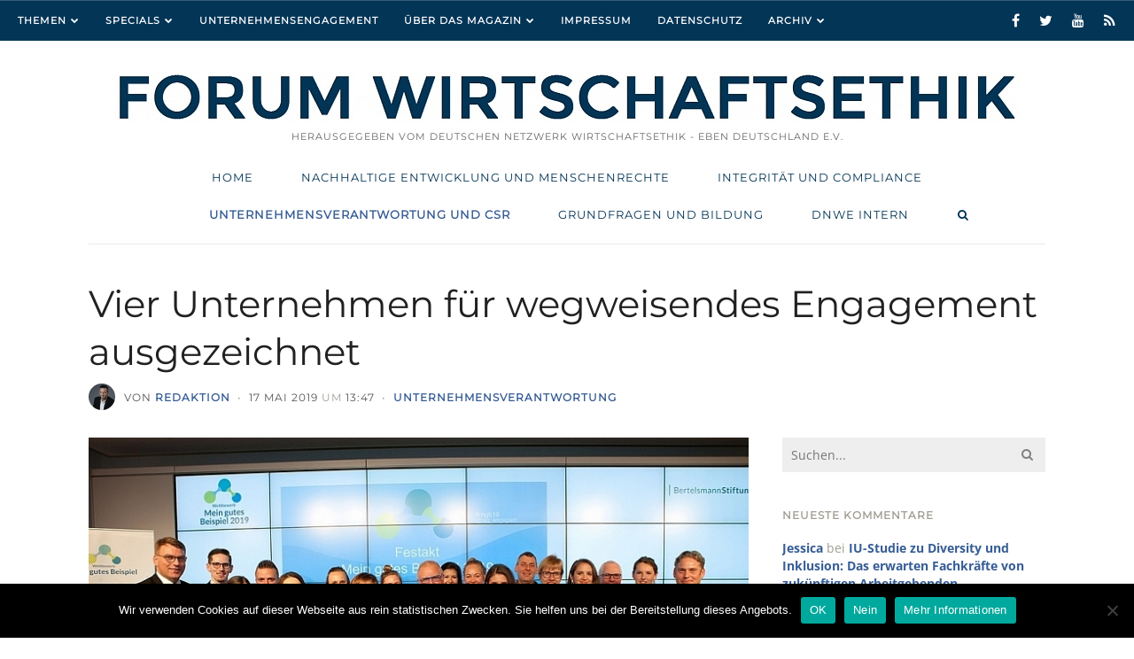

--- FILE ---
content_type: text/html; charset=UTF-8
request_url: https://www.forum-wirtschaftsethik.de/vier-unternehmen-fuer-wegweisendes-engagement-ausgezeichnet/
body_size: 25039
content:
<!DOCTYPE html>
<html  xmlns="http://www.w3.org/1999/xhtml" prefix="" lang="de" xmlns:og="http://ogp.me/ns#" xmlns:fb="http://ogp.me/ns/fb#" class="">
<head>
<meta charset="UTF-8">
<meta name="viewport" content="width=device-width, initial-scale=1.0, maximum-scale=1.0, user-scalable=0" />
<link rel="profile" href="http://gmpg.org/xfn/11">

<!-- BEGIN Metadata added by the Add-Meta-Tags WordPress plugin -->
<meta name="description" content="Dem Fachkräftemangel innovativ begegnen, Altersarmut vorbeugen, Lebensmittelverschwendung reduzieren und angehenden Handwerkern den Blick ins Ausland ermöglichen, das machen die Preisträger von Mein gutes Beispiel 2019." />
<meta name="keywords" content="unternehmensverantwortung, news, preis, yes" />
<!-- END Metadata added by the Add-Meta-Tags WordPress plugin -->

<title>Vier Unternehmen für wegweisendes Engagement ausgezeichnet - FORUM WIRTSCHAFTSETHIK</title>

            <script data-no-defer="1" data-ezscrex="false" data-cfasync="false" data-pagespeed-no-defer data-cookieconsent="ignore">
                var ctPublicFunctions = {"_ajax_nonce":"f258f10d2e","_rest_nonce":"f514ee252c","_ajax_url":"\/wp-admin\/admin-ajax.php","_rest_url":"https:\/\/www.forum-wirtschaftsethik.de\/wp-json\/","data__cookies_type":"none","data__ajax_type":"rest","text__wait_for_decoding":"Decoding the contact data, let us a few seconds to finish. Anti-Spam by CleanTalk","cookiePrefix":"","wprocket_detected":false,"host_url":"www.forum-wirtschaftsethik.de"}
            </script>
        
            <script data-no-defer="1" data-ezscrex="false" data-cfasync="false" data-pagespeed-no-defer data-cookieconsent="ignore">
                var ctPublic = {"_ajax_nonce":"f258f10d2e","settings__forms__check_internal":"0","settings__forms__check_external":"0","settings__forms__search_test":"1","settings__data__bot_detector_enabled":0,"blog_home":"https:\/\/www.forum-wirtschaftsethik.de\/","pixel__setting":"3","pixel__enabled":false,"pixel__url":"https:\/\/moderate10-v4.cleantalk.org\/pixel\/4100b94fce23b310fc10525a051f5ad9.gif","data__email_check_before_post":"1","data__email_check_exist_post":0,"data__cookies_type":"none","data__key_is_ok":true,"data__visible_fields_required":true,"wl_brandname":"Anti-Spam by CleanTalk","wl_brandname_short":"CleanTalk","ct_checkjs_key":339022562,"emailEncoderPassKey":"0689ab639c4eaf8b7f677317cbf6ad5f","bot_detector_forms_excluded":"W10=","advancedCacheExists":false,"varnishCacheExists":false,"wc_ajax_add_to_cart":false}
            </script>
        
<!-- This site is optimized with the Yoast SEO plugin v11.9 - https://yoast.com/wordpress/plugins/seo/ -->
<link rel="canonical" href="https://www.forum-wirtschaftsethik.de/vier-unternehmen-fuer-wegweisendes-engagement-ausgezeichnet/" />
<meta property="og:locale" content="de_DE" />
<meta property="og:type" content="article" />
<meta property="og:title" content="Vier Unternehmen für wegweisendes Engagement ausgezeichnet - FORUM WIRTSCHAFTSETHIK" />
<style> #upm-buttons img { border-radius: 3px; box-shadow: 0 1px 4px rgba(0, 0, 0, 0.2); } </style><meta property="og:description" content="Dem Fachkräftemangel innovativ begegnen, Altersarmut vorbeugen, Lebensmittelverschwendung reduzieren und angehenden Handwerkern den Blick ins Ausland ermöglichen, das machen die Preisträger von &#8220;Mein gutes Beispiel 2019&#8221;. Zwei junge Unternehmen, ein Handwerksbetrieb und ein erfolgreicher Mittelständler sind Preisträger des Wettbewerbs &#8220;Mein gutes Beispiel 2019&#8221;. Im Rahmen einer feierlichen Preisverleihung in der Bertelsmann Repräsentanz in Berlin wurden die..." />
<meta property="og:url" content="https://www.forum-wirtschaftsethik.de/vier-unternehmen-fuer-wegweisendes-engagement-ausgezeichnet/" />
<meta property="og:site_name" content="FORUM WIRTSCHAFTSETHIK" />
<meta property="article:tag" content="News" />
<meta property="article:tag" content="Preis" />
<meta property="article:section" content="Unternehmensverantwortung" />
<meta property="article:published_time" content="2019-05-17T11:47:21+00:00" />
<meta property="og:image" content="https://www.forum-wirtschaftsethik.de/wp-content/uploads/2019/05/gutes-beispiel-2019.jpg" />
<meta property="og:image:secure_url" content="https://www.forum-wirtschaftsethik.de/wp-content/uploads/2019/05/gutes-beispiel-2019.jpg" />
<meta property="og:image:width" content="1140" />
<meta property="og:image:height" content="720" />
<meta name="twitter:card" content="summary_large_image" />
<style> #upm-buttons img { border-radius: 3px; box-shadow: 0 1px 4px rgba(0, 0, 0, 0.2); } </style><meta name="twitter:description" content="Dem Fachkräftemangel innovativ begegnen, Altersarmut vorbeugen, Lebensmittelverschwendung reduzieren und angehenden Handwerkern den Blick ins Ausland ermöglichen, das machen die Preisträger von &#8220;Mein gutes Beispiel 2019&#8221;. Zwei junge Unternehmen, ein Handwerksbetrieb und ein erfolgreicher Mittelständler sind Preisträger des Wettbewerbs &#8220;Mein gutes Beispiel 2019&#8221;. Im Rahmen einer feierlichen Preisverleihung in der Bertelsmann Repräsentanz in Berlin wurden die..." />
<meta name="twitter:title" content="Vier Unternehmen für wegweisendes Engagement ausgezeichnet - FORUM WIRTSCHAFTSETHIK" />
<meta name="twitter:image" content="https://www.forum-wirtschaftsethik.de/wp-content/uploads/2019/05/gutes-beispiel-2019.jpg" />
<script type='application/ld+json' class='yoast-schema-graph yoast-schema-graph--main'>{"@context":"https://schema.org","@graph":[{"@type":"WebSite","@id":"https://www.forum-wirtschaftsethik.de/#website","url":"https://www.forum-wirtschaftsethik.de/","name":"FORUM WIRTSCHAFTSETHIK","potentialAction":{"@type":"SearchAction","target":"https://www.forum-wirtschaftsethik.de/?s={search_term_string}","query-input":"required name=search_term_string"}},{"@type":"ImageObject","@id":"https://www.forum-wirtschaftsethik.de/vier-unternehmen-fuer-wegweisendes-engagement-ausgezeichnet/#primaryimage","url":"https://www.forum-wirtschaftsethik.de/wp-content/uploads/2019/05/gutes-beispiel-2019.jpg","width":1140,"height":720},{"@type":"WebPage","@id":"https://www.forum-wirtschaftsethik.de/vier-unternehmen-fuer-wegweisendes-engagement-ausgezeichnet/#webpage","url":"https://www.forum-wirtschaftsethik.de/vier-unternehmen-fuer-wegweisendes-engagement-ausgezeichnet/","inLanguage":"de","name":"Vier Unternehmen f\u00fcr wegweisendes Engagement ausgezeichnet - FORUM WIRTSCHAFTSETHIK","isPartOf":{"@id":"https://www.forum-wirtschaftsethik.de/#website"},"primaryImageOfPage":{"@id":"https://www.forum-wirtschaftsethik.de/vier-unternehmen-fuer-wegweisendes-engagement-ausgezeichnet/#primaryimage"},"datePublished":"2019-05-17T11:47:21+00:00","dateModified":"2019-05-17T11:47:21+00:00","author":{"@id":"https://www.forum-wirtschaftsethik.de/#/schema/person/51b93a97d697507e0bb57673598c2100"}},{"@type":["Person"],"@id":"https://www.forum-wirtschaftsethik.de/#/schema/person/51b93a97d697507e0bb57673598c2100","name":"Redaktion","image":{"@type":"ImageObject","@id":"https://www.forum-wirtschaftsethik.de/#authorlogo","url":"https://secure.gravatar.com/avatar/a6ac89745bf51dfffae6885868fab6a3?s=96&d=mm&r=g","caption":"Redaktion"},"description":"Angaben zum Autor hier einf\u00fcgen","sameAs":[]}]}</script>
<!-- / Yoast SEO plugin. -->

<link rel='dns-prefetch' href='//www.forum-wirtschaftsethik.de' />
<link rel='dns-prefetch' href='//s.w.org' />
<link rel="alternate" type="application/rss+xml" title="FORUM WIRTSCHAFTSETHIK &raquo; Feed" href="https://www.forum-wirtschaftsethik.de/feed/" />
<link rel="alternate" type="application/rss+xml" title="FORUM WIRTSCHAFTSETHIK &raquo; Kommentar-Feed" href="https://www.forum-wirtschaftsethik.de/comments/feed/" />
<link rel="alternate" type="text/calendar" title="FORUM WIRTSCHAFTSETHIK &raquo; iCal Feed" href="https://www.forum-wirtschaftsethik.de/veranstaltungen/?ical=1" />
<link rel="alternate" type="application/rss+xml" title="FORUM WIRTSCHAFTSETHIK &raquo; Vier Unternehmen für wegweisendes Engagement ausgezeichnet-Kommentar-Feed" href="https://www.forum-wirtschaftsethik.de/vier-unternehmen-fuer-wegweisendes-engagement-ausgezeichnet/feed/" />
		<script type="text/javascript">
			window._wpemojiSettings = {"baseUrl":"https:\/\/s.w.org\/images\/core\/emoji\/11\/72x72\/","ext":".png","svgUrl":"https:\/\/s.w.org\/images\/core\/emoji\/11\/svg\/","svgExt":".svg","source":{"concatemoji":"https:\/\/www.forum-wirtschaftsethik.de\/wp-includes\/js\/wp-emoji-release.min.js?ver=4.9.28"}};
			!function(e,a,t){var n,r,o,i=a.createElement("canvas"),p=i.getContext&&i.getContext("2d");function s(e,t){var a=String.fromCharCode;p.clearRect(0,0,i.width,i.height),p.fillText(a.apply(this,e),0,0);e=i.toDataURL();return p.clearRect(0,0,i.width,i.height),p.fillText(a.apply(this,t),0,0),e===i.toDataURL()}function c(e){var t=a.createElement("script");t.src=e,t.defer=t.type="text/javascript",a.getElementsByTagName("head")[0].appendChild(t)}for(o=Array("flag","emoji"),t.supports={everything:!0,everythingExceptFlag:!0},r=0;r<o.length;r++)t.supports[o[r]]=function(e){if(!p||!p.fillText)return!1;switch(p.textBaseline="top",p.font="600 32px Arial",e){case"flag":return s([55356,56826,55356,56819],[55356,56826,8203,55356,56819])?!1:!s([55356,57332,56128,56423,56128,56418,56128,56421,56128,56430,56128,56423,56128,56447],[55356,57332,8203,56128,56423,8203,56128,56418,8203,56128,56421,8203,56128,56430,8203,56128,56423,8203,56128,56447]);case"emoji":return!s([55358,56760,9792,65039],[55358,56760,8203,9792,65039])}return!1}(o[r]),t.supports.everything=t.supports.everything&&t.supports[o[r]],"flag"!==o[r]&&(t.supports.everythingExceptFlag=t.supports.everythingExceptFlag&&t.supports[o[r]]);t.supports.everythingExceptFlag=t.supports.everythingExceptFlag&&!t.supports.flag,t.DOMReady=!1,t.readyCallback=function(){t.DOMReady=!0},t.supports.everything||(n=function(){t.readyCallback()},a.addEventListener?(a.addEventListener("DOMContentLoaded",n,!1),e.addEventListener("load",n,!1)):(e.attachEvent("onload",n),a.attachEvent("onreadystatechange",function(){"complete"===a.readyState&&t.readyCallback()})),(n=t.source||{}).concatemoji?c(n.concatemoji):n.wpemoji&&n.twemoji&&(c(n.twemoji),c(n.wpemoji)))}(window,document,window._wpemojiSettings);
		</script>
		<style type="text/css">
img.wp-smiley,
img.emoji {
	display: inline !important;
	border: none !important;
	box-shadow: none !important;
	height: 1em !important;
	width: 1em !important;
	margin: 0 .07em !important;
	vertical-align: -0.1em !important;
	background: none !important;
	padding: 0 !important;
}
</style>
<link rel='stylesheet' id='ct_public_css-css'  href='https://www.forum-wirtschaftsethik.de/wp-content/plugins/cleantalk-spam-protect/css/cleantalk-public.min.css?ver=6.43.2' type='text/css' media='all' />
<link rel='stylesheet' id='columns-css'  href='https://www.forum-wirtschaftsethik.de/wp-content/plugins/columns/columns.css?ver=4.9.28' type='text/css' media='all' />
<link rel='stylesheet' id='cookie-notice-front-css'  href='https://www.forum-wirtschaftsethik.de/wp-content/plugins/cookie-notice/css/front.min.css?ver=2.4.18' type='text/css' media='all' />
<link rel='stylesheet' id='math-captcha-frontend-css'  href='https://www.forum-wirtschaftsethik.de/wp-content/plugins/wp-math-captcha/css/frontend.css?ver=4.9.28' type='text/css' media='all' />
<link rel='stylesheet' id='ts-amelia-fonts-css'  href='https://www.forum-wirtschaftsethik.de/wp-content/uploads/fonts/3b16f921110b3e19e7d5cd040b0c8a8b/font.css?v=1669373395' type='text/css' media='all' />
<link rel='stylesheet' id='font-awesome-css'  href='https://www.forum-wirtschaftsethik.de/wp-content/themes/amelia/css/font-awesome.min.css?ver=4.6.3' type='text/css' media='all' />
<link rel='stylesheet' id='ts-amelia-color-schemes-css'  href='https://www.forum-wirtschaftsethik.de/wp-content/themes/amelia/css/color-schemes.css?ver=1.5.7' type='text/css' media='all' />
<link rel='stylesheet' id='ts-amelia-css'  href='https://www.forum-wirtschaftsethik.de/wp-content/themes/amelia-child/style.css?ver=1.5.7' type='text/css' media='all' />
<link rel='stylesheet' id='ts-amelia-options-css'  href='https://www.forum-wirtschaftsethik.de/?amelia-theme-options=css&#038;ver=1.5.7-1502356167' type='text/css' media='all' />
<script type='text/javascript'>
/* <![CDATA[ */
var ts_amelia_ajax_vars = {"ajaxurl":"https:\/\/www.forum-wirtschaftsethik.de\/wp-admin\/admin-ajax.php","ajax_nonce":"3d442bfc6f"};
/* ]]> */
</script>
<script type='text/javascript' src='https://www.forum-wirtschaftsethik.de/wp-includes/js/jquery/jquery.js?ver=1.12.4'></script>
<script type='text/javascript' src='https://www.forum-wirtschaftsethik.de/wp-includes/js/jquery/jquery-migrate.min.js?ver=1.4.1'></script>
<script type='text/javascript' data-pagespeed-no-defer src='https://www.forum-wirtschaftsethik.de/wp-content/plugins/cleantalk-spam-protect/js/apbct-public-bundle.min.js?ver=6.43.2'></script>
<script type='text/javascript'>
var cnArgs = {"ajaxUrl":"https:\/\/www.forum-wirtschaftsethik.de\/wp-admin\/admin-ajax.php","nonce":"0b2b21bbff","hideEffect":"fade","position":"bottom","onScroll":false,"onScrollOffset":100,"onClick":false,"cookieName":"cookie_notice_accepted","cookieTime":2592000,"cookieTimeRejected":2592000,"globalCookie":false,"redirection":false,"cache":false,"revokeCookies":false,"revokeCookiesOpt":"automatic"};
</script>
<script type='text/javascript' src='https://www.forum-wirtschaftsethik.de/wp-content/plugins/cookie-notice/js/front.min.js?ver=2.4.18'></script>
<script type='text/javascript'>
var mejsL10n = {"language":"de","strings":{"mejs.install-flash":"Du verwendest einen Browser, der nicht den Flash-Player aktiviert oder installiert hat. Bitte aktiviere dein Flash-Player-Plugin oder lade die neueste Version von https:\/\/get.adobe.com\/flashplayer\/ herunter","mejs.fullscreen-off":"Vollbild beenden","mejs.fullscreen-on":"Vollbild einschalten","mejs.download-video":"Video herunterladen","mejs.fullscreen":"Vollbild","mejs.time-jump-forward":["1 Sekunde vorw\u00e4rts springen","%1 Sekunden vorspringen"],"mejs.loop":"Schleife umschalten","mejs.play":"Wiedergeben","mejs.pause":"Pausieren","mejs.close":"Schlie\u00dfen","mejs.time-slider":"Zeit-Schieberegler","mejs.time-help-text":"Benutze die Pfeiltasten Links\/Rechts, um 1\u00a0Sekunde vor- oder zur\u00fcckzuspringen. Mit den Pfeiltasten Hoch\/Runter kannst du um 10\u00a0Sekunden vor- oder zur\u00fcckspringen.","mejs.time-skip-back":["Eine Sekunde zur\u00fcckspringen","%1 Sekunde(n) zur\u00fcck springen"],"mejs.captions-subtitles":"Untertitel","mejs.captions-chapters":"Kapitel","mejs.none":"Keine","mejs.mute-toggle":"Stumm schalten","mejs.volume-help-text":"Pfeiltasten Hoch\/Runter benutzen, um die Lautst\u00e4rke zu regeln.","mejs.unmute":"Lautschalten","mejs.mute":"Stummschalten","mejs.volume-slider":"Lautst\u00e4rkeregler","mejs.video-player":"Video-Player","mejs.audio-player":"Audio-Player","mejs.ad-skip":"Werbung \u00fcberspringen","mejs.ad-skip-info":["In einer Sekunde \u00fcberspringen","In %1 Sekunden \u00fcberspringen"],"mejs.source-chooser":"Quellen-Auswahl","mejs.stop":"Stopp","mejs.speed-rate":"\u00dcbertragungsrate","mejs.live-broadcast":"Live-\u00dcbertragung","mejs.afrikaans":"Afrikaans","mejs.albanian":"Albanisch","mejs.arabic":"Arabisch","mejs.belarusian":"Wei\u00dfrussisch","mejs.bulgarian":"Bulgarisch","mejs.catalan":"Katalanisch","mejs.chinese":"Chinesisch","mejs.chinese-simplified":"Chinesisch (vereinfacht)","mejs.chinese-traditional":"Chinesisch (traditionell)","mejs.croatian":"Kroatisch","mejs.czech":"Tschechisch","mejs.danish":"D\u00e4nisch","mejs.dutch":"Niederl\u00e4ndisch","mejs.english":"Englisch","mejs.estonian":"Estnisch","mejs.filipino":"Filipino","mejs.finnish":"Finnisch","mejs.french":"Franz\u00f6sisch","mejs.galician":"Galicisch","mejs.german":"Deutsch","mejs.greek":"Griechisch","mejs.haitian-creole":"Haitianisch-Kreolisch","mejs.hebrew":"Hebr\u00e4isch","mejs.hindi":"Hindi","mejs.hungarian":"Ungarisch","mejs.icelandic":"Isl\u00e4ndisch","mejs.indonesian":"Indonesisch","mejs.irish":"Irisch","mejs.italian":"Italienisch","mejs.japanese":"Japanisch","mejs.korean":"Koreanisch","mejs.latvian":"Lettisch","mejs.lithuanian":"Litauisch","mejs.macedonian":"Mazedonisch","mejs.malay":"Malaiisch","mejs.maltese":"Maltesisch","mejs.norwegian":"Norwegisch","mejs.persian":"Persisch","mejs.polish":"Polnisch","mejs.portuguese":"Portugiesisch","mejs.romanian":"Rum\u00e4nisch","mejs.russian":"Russisch","mejs.serbian":"Serbisch","mejs.slovak":"Slowakisch","mejs.slovenian":"Slowenisch","mejs.spanish":"Spanisch","mejs.swahili":"Suaheli","mejs.swedish":"Schwedisch","mejs.tagalog":"Tagalog","mejs.thai":"Thai","mejs.turkish":"T\u00fcrkisch","mejs.ukrainian":"Ukrainisch","mejs.vietnamese":"Vietnamesisch","mejs.welsh":"Walisisch","mejs.yiddish":"Jiddisch"}};
</script>
<script type='text/javascript' src='https://www.forum-wirtschaftsethik.de/wp-includes/js/mediaelement/mediaelement-and-player.min.js?ver=4.2.6-78496d1'></script>
<script type='text/javascript' src='https://www.forum-wirtschaftsethik.de/wp-includes/js/mediaelement/mediaelement-migrate.min.js?ver=4.9.28'></script>
<script type='text/javascript'>
/* <![CDATA[ */
var _wpmejsSettings = {"pluginPath":"\/wp-includes\/js\/mediaelement\/","classPrefix":"mejs-","stretching":"responsive"};
/* ]]> */
</script>
<script type='text/javascript'>
/* <![CDATA[ */
var icwp_wpsf_vars_lpantibot = {"form_selectors":"","uniq":"696a7aeaa6a56","cbname":"icwp-wpsf-58a17ee704cb8","strings":{"label":"Ich bin ein Mensch.","alert":"Bitte w\u00e4hle die Box um zu zeigen, dass du ein Mensch bist.","loading":"Laden"},"flags":{"gasp":true,"captcha":false}};
/* ]]> */
</script>
<script type='text/javascript' src='https://www.forum-wirtschaftsethik.de/wp-content/plugins/wp-simple-firewall/resources/js/shield-antibot.js?ver=9.2.1&#038;mtime=1599337155'></script>
<link rel='https://api.w.org/' href='https://www.forum-wirtschaftsethik.de/wp-json/' />
<link rel="EditURI" type="application/rsd+xml" title="RSD" href="https://www.forum-wirtschaftsethik.de/xmlrpc.php?rsd" />
<link rel="wlwmanifest" type="application/wlwmanifest+xml" href="https://www.forum-wirtschaftsethik.de/wp-includes/wlwmanifest.xml" /> 
<meta name="generator" content="WordPress 4.9.28" />
<link rel='shortlink' href='https://www.forum-wirtschaftsethik.de/?p=3202' />
<link rel="alternate" type="application/json+oembed" href="https://www.forum-wirtschaftsethik.de/wp-json/oembed/1.0/embed?url=https%3A%2F%2Fwww.forum-wirtschaftsethik.de%2Fvier-unternehmen-fuer-wegweisendes-engagement-ausgezeichnet%2F" />
<link rel="alternate" type="text/xml+oembed" href="https://www.forum-wirtschaftsethik.de/wp-json/oembed/1.0/embed?url=https%3A%2F%2Fwww.forum-wirtschaftsethik.de%2Fvier-unternehmen-fuer-wegweisendes-engagement-ausgezeichnet%2F&#038;format=xml" />
<!-- start Simple Custom CSS and JS -->
<style type="text/css">
.flex-active-slide {
    background-position-y: 25% !important;
}

</style>
<!-- end Simple Custom CSS and JS -->
<!-- start Simple Custom CSS and JS -->
<style type="text/css">
.single .post-4059 #upm-buttons {
   display: none;
}</style>
<!-- end Simple Custom CSS and JS -->
<!-- start Simple Custom CSS and JS -->
<style type="text/css">
.liquid-slider {
    width: 100% !important;
}

</style>
<!-- end Simple Custom CSS and JS -->
<!-- start Simple Custom CSS and JS -->
<style type="text/css">

#top-bar > .side .menu li ul {
    width: 250px;
}


</style>
<!-- end Simple Custom CSS and JS -->
<!-- start Simple Custom CSS and JS -->
<style type="text/css">
#p-main-slider_3 div.slider-content {
  margin-bottom: 50px;
}
#p-main-slider_4 div.slider-content {
  margin-bottom: 50px;
}</style>
<!-- end Simple Custom CSS and JS -->
<!-- start Simple Custom CSS and JS -->
<style type="text/css">
.loop .media-meta-wrap .entry-info {
  display: none;}
.blog-meta {
    display: none;
}

.widget {
 margin-bottom: 20px; 
}</style>
<!-- end Simple Custom CSS and JS -->
<!-- start Simple Custom CSS and JS -->
<script type="text/javascript">
// Set to the same value as the web property used on the site
var gaProperty = 'UA-12823405-37';

// Disable tracking if the opt-out cookie exists.
var disableStr = 'ga-disable-' + gaProperty;
if (document.cookie.indexOf(disableStr + '=true') > -1) {
  window[disableStr] = true;
}

// Opt-out function
function gaOptout() {
  document.cookie = disableStr + '=true; expires=Thu, 31 Dec 2099 23:59:59 UTC; path=/';
  window[disableStr] = true;
}
</script>
<!-- end Simple Custom CSS and JS -->
<meta name="tec-api-version" content="v1"><meta name="tec-api-origin" content="https://www.forum-wirtschaftsethik.de"><link rel="https://theeventscalendar.com/" href="https://www.forum-wirtschaftsethik.de/wp-json/tribe/events/v1/" /><!-- Analytics by WP-Statistics v13.1.6 - https://wp-statistics.com/ -->
<script>var WP_Statistics_http = new XMLHttpRequest();WP_Statistics_http.open('GET', 'https://www.forum-wirtschaftsethik.de/wp-json/wp-statistics/v2/hit?_=1768585962&_wpnonce=f514ee252c&wp_statistics_hit_rest=yes&browser=Unbekannter&platform=Unbekannte&version=Unbekannte&referred=https%3A%2F%2Fwww.forum-wirtschaftsethik.de&ip=3.144.210.24&exclusion_match=yes&exclusion_reason=CrawlerDetect&ua=Mozilla%2F5.0+%28Macintosh%3B+Intel+Mac+OS+X+10_15_7%29+AppleWebKit%2F537.36+%28KHTML%2C+like+Gecko%29+Chrome%2F131.0.0.0+Safari%2F537.36%3B+ClaudeBot%2F1.0%3B+%2Bclaudebot%40anthropic.com%29&track_all=1&timestamp=1768589562&current_page_type=post&current_page_id=3202&search_query&page_uri=/vier-unternehmen-fuer-wegweisendes-engagement-ausgezeichnet/&user_id=0', true);WP_Statistics_http.setRequestHeader("Content-Type", "application/json;charset=UTF-8");WP_Statistics_http.send(null);</script>
		<style type="text/css">.recentcomments a{display:inline !important;padding:0 !important;margin:0 !important;}</style>
		<meta name="twitter:widgets:link-color" content="#000000" /><meta name="twitter:widgets:border-color" content="#000000" /><meta name="twitter:partner" content="tfwp" />
<meta name="twitter:card" content="summary" /><meta name="twitter:title" content="Vier Unternehmen für wegweisendes Engagement ausgezeichnet" /><meta name="twitter:description" content="Dem Fachkräftemangel innovativ begegnen, Altersarmut vorbeugen, Lebensmittelverschwendung reduzieren und angehenden Handwerkern den Blick ins Ausland ermöglichen, das machen die Preisträger von &quot;Mein gutes Beispiel 2019&quot;. Zwei junge Unternehmen, ein Handwerksbetrieb und ein erfolgreicher Mittelständler sind Preisträger des Wettbewerbs &quot;Mein gutes Beispiel 2019&quot;. Im Rahmen einer feierlichen Preisverleihung in der Bertelsmann Repräsentanz in Berlin wurden die&hellip;" /><meta name="twitter:image" content="https://www.forum-wirtschaftsethik.de/wp-content/uploads/2019/05/gutes-beispiel-2019.jpg" />

<!-- START - Open Graph and Twitter Card Tags 3.1.2 -->
 <!-- Facebook Open Graph -->
  <meta property="og:site_name" content="FORUM WIRTSCHAFTSETHIK"/>
  <meta property="og:title" content="Vier Unternehmen für wegweisendes Engagement ausgezeichnet"/>
  <meta property="og:url" content="https://www.forum-wirtschaftsethik.de/vier-unternehmen-fuer-wegweisendes-engagement-ausgezeichnet/"/>
  <meta property="og:description" content="Dem Fachkräftemangel innovativ begegnen, Altersarmut vorbeugen, Lebensmittelverschwendung reduzieren und angehenden Handwerkern den Blick ins Ausland ermöglichen, das machen die Preisträger von &quot;Mein gutes Beispiel 2019&quot;.

Zwei junge Unternehmen, ein Handwerksbetrieb und ein erfolgreicher Mittelst"/>
  <meta property="og:image" content="https://www.forum-wirtschaftsethik.de/wp-content/uploads/2019/05/gutes-beispiel-2019.jpg"/>
  <meta property="og:image:url" content="https://www.forum-wirtschaftsethik.de/wp-content/uploads/2019/05/gutes-beispiel-2019.jpg"/>
  <meta property="og:image:secure_url" content="https://www.forum-wirtschaftsethik.de/wp-content/uploads/2019/05/gutes-beispiel-2019.jpg"/>
  <meta property="og:image:width" content="1140"/>
  <meta property="og:image:height" content="720"/>
 <!-- Google+ / Schema.org -->
 <!-- Twitter Cards -->
  <meta name="twitter:title" content="Vier Unternehmen für wegweisendes Engagement ausgezeichnet"/>
  <meta name="twitter:url" content="https://www.forum-wirtschaftsethik.de/vier-unternehmen-fuer-wegweisendes-engagement-ausgezeichnet/"/>
  <meta name="twitter:image" content="https://www.forum-wirtschaftsethik.de/wp-content/uploads/2019/05/gutes-beispiel-2019.jpg"/>
  <meta name="twitter:card" content="summary_large_image"/>
 <!-- SEO -->
 <!-- Misc. tags -->
 <!-- is_singular -->
<!-- END - Open Graph and Twitter Card Tags 3.1.2 -->
	
</head>        
<body class="post-template-default single single-post postid-3202 single-format-standard cookies-not-set tribe-no-js tribe-bar-is-disabled ts-top-ad-visible-on-all ts-responsive ts-partial-top-bar ts-full-top-bar ts-is-single ts-show-titlebar-avatar ts-back-to-top ts-no-back-to-top-mobile ts-has-sticky-nav wall-to-wall  no-bg-image smooth-page-scroll woocommerce-plus-minus-buttons woocommerce-less-than-2dot3 ts-logo-centered ts-main-nav-center has-footer-widgets ts-has-ajax-woo-cart">
    <div id="wrap">        
        <div class="wrap-inner">
                <div id="top-wrap" class="has-no-top-banner" style="">                      
                    <!-- Top -->
                    <div id="top-container" class="top-default">
                        <div id="top" class="ts-top">
                            
                            <!-- top-ad -->
                                                        <!-- /top-ad -->
                            
                            <!-- top-bar -->
                            <div id="top-bar-wrap" class="two-part"><div id="top-bar" class="mimic-small container no-max-width clearfix top-bar-mobile-view-neither">
<div class="left-side side text-left contains-menu"><ul id="top-bar-left-nav" class="menu"><li id="menu-item-3161" class="menu-item menu-item-type-post_type menu-item-object-page menu-item-home menu-item-has-children menu-item-3161"><a href="https://www.forum-wirtschaftsethik.de/">Themen</a>
<ul class="sub-menu">
	<li id="menu-item-3158" class="menu-item menu-item-type-taxonomy menu-item-object-category menu-item-3158"><a href="https://www.forum-wirtschaftsethik.de/category/kernthemen/nachhaltigeentwicklung-menschenrechte/">Nachhaltige Entwicklung</a></li>
	<li id="menu-item-3160" class="menu-item menu-item-type-taxonomy menu-item-object-category menu-item-3160"><a href="https://www.forum-wirtschaftsethik.de/category/kernthemen/integritaet-und-compliance/">Integrität und Compliance</a></li>
	<li id="menu-item-3157" class="menu-item menu-item-type-taxonomy menu-item-object-category current-post-ancestor current-menu-parent current-post-parent menu-item-3157"><a href="https://www.forum-wirtschaftsethik.de/category/kernthemen/unternehmensverantwortung-und-csr/">Unternehmensverantwortung</a></li>
	<li id="menu-item-3159" class="menu-item menu-item-type-taxonomy menu-item-object-category menu-item-3159"><a href="https://www.forum-wirtschaftsethik.de/category/kernthemen/grundfragen-und-bildung/">Grundfragen und Bildung</a></li>
</ul>
</li>
<li id="menu-item-1352" class="menu-item menu-item-type-post_type menu-item-object-page menu-item-has-children menu-item-1352"><a href="https://www.forum-wirtschaftsethik.de/dossiers/">Specials</a>
<ul class="sub-menu">
	<li id="menu-item-7192" class="menu-item menu-item-type-post_type menu-item-object-page menu-item-7192"><a href="https://www.forum-wirtschaftsethik.de/5-fragen-an-zur-arbeit-in-der-wirtschaftsethik/">„5 Fragen an…“ –<br>zur Arbeit in der<br>Wirtschaftsethik</a></li>
	<li id="menu-item-7055" class="menu-item menu-item-type-post_type menu-item-object-page menu-item-7055"><a href="https://www.forum-wirtschaftsethik.de/nudging-im-unternehmen-wie-viel-einfluss-ist-ethisch-vertretbar-5-fragen-an/">Nudging im Unternehmen:<br>Wie viel Einfluss ist<br>ethisch vertretbar? –<br>5 Fragen an…</a></li>
	<li id="menu-item-6436" class="menu-item menu-item-type-post_type menu-item-object-page menu-item-6436"><a href="https://www.forum-wirtschaftsethik.de/new-work-die-arbeit-an-der-zukunft/">New Work –<br>Die Arbeit an der Zukunft?</a></li>
	<li id="menu-item-6915" class="menu-item menu-item-type-post_type menu-item-object-page menu-item-6915"><a href="https://www.forum-wirtschaftsethik.de/dossiers/dossier-philosophiearena-schu%cc%88lerwettbewerb-2024/">PhilosophieArena –<br>Schülerwettbewerb 2024</a></li>
	<li id="menu-item-5537" class="menu-item menu-item-type-post_type menu-item-object-page menu-item-5537"><a href="https://www.forum-wirtschaftsethik.de/corporate-political-responsibility-5-fragen-an/">Corporate Political<br>Responsibility – 5 Fragen an…</a></li>
	<li id="menu-item-4177" class="menu-item menu-item-type-post_type menu-item-object-page menu-item-4177"><a href="https://www.forum-wirtschaftsethik.de/5-fragen-an/">CSR in der Krise &#8211; 5 Fragen an…</a></li>
	<li id="menu-item-2147" class="menu-item menu-item-type-custom menu-item-object-custom menu-item-2147"><a href="/dossier-fuehrung/">Führung</a></li>
	<li id="menu-item-1296" class="menu-item menu-item-type-post_type menu-item-object-page menu-item-1296"><a href="https://www.forum-wirtschaftsethik.de/biooekonomie/">Bioökonomie und Ethik</a></li>
	<li id="menu-item-3348" class="menu-item menu-item-type-post_type menu-item-object-page menu-item-3348"><a href="https://www.forum-wirtschaftsethik.de/dossier-csr-kommunikation/">CSR Kommunikation</a></li>
	<li id="menu-item-1353" class="menu-item menu-item-type-post_type menu-item-object-page menu-item-1353"><a href="https://www.forum-wirtschaftsethik.de/csr-kompetenzzentren-nrw/">CSR Kompetenzzentren</a></li>
	<li id="menu-item-2569" class="menu-item menu-item-type-post_type menu-item-object-page menu-item-2569"><a href="https://www.forum-wirtschaftsethik.de/dossier-kleinstunternehmen/">Keinstunternehmen</a></li>
</ul>
</li>
<li id="menu-item-3974" class="menu-item menu-item-type-post_type menu-item-object-page menu-item-3974"><a href="https://www.forum-wirtschaftsethik.de/plattform-fuer-unternehmensengagement/">Unternehmensengagement</a></li>
<li id="menu-item-13" class="menu-item menu-item-type-post_type menu-item-object-page menu-item-has-children menu-item-13"><a href="https://www.forum-wirtschaftsethik.de/ueber-das-magazin/">Über das Magazin</a>
<ul class="sub-menu">
	<li id="menu-item-1123" class="menu-item menu-item-type-post_type menu-item-object-page menu-item-1123"><a href="https://www.forum-wirtschaftsethik.de/unterstuetzer/">Unterstützer</a></li>
	<li id="menu-item-1101" class="menu-item menu-item-type-post_type menu-item-object-page menu-item-1101"><a href="https://www.forum-wirtschaftsethik.de/kommentarrichtlinien/">Kommentarrichtlinien</a></li>
</ul>
</li>
<li id="menu-item-14" class="menu-item menu-item-type-post_type menu-item-object-page menu-item-14"><a href="https://www.forum-wirtschaftsethik.de/impressum/">Impressum</a></li>
<li id="menu-item-2680" class="menu-item menu-item-type-post_type menu-item-object-page menu-item-2680"><a href="https://www.forum-wirtschaftsethik.de/datenschutz/">Datenschutz</a></li>
<li id="menu-item-855" class="menu-item menu-item-type-post_type menu-item-object-page menu-item-has-children menu-item-855"><a href="https://www.forum-wirtschaftsethik.de/archiv/">Archiv</a>
<ul class="sub-menu">
	<li id="menu-item-1878" class="menu-item menu-item-type-post_type menu-item-object-page menu-item-1878"><a href="https://www.forum-wirtschaftsethik.de/forum-wirtschaftsethik-jahresschrift/">Jahresschrift</a></li>
</ul>
</li>
</ul></div>
<div class="right-side side text-right header-social-icons contains-icons"><p class="social social-fa-icons white-space-nowrap"><a href="https://www.facebook.com/DeutschesNetzwerkWirtschaftsethik" class="icon-style" target="_blank"><i class="fa fa-facebook"></i></a><a href="https://twitter.com/dnwe" class="icon-style" target="_blank"><i class="fa fa-twitter"></i></a><a href="https://www.youtube.com/channel/UCoUMcgdvTh6LPTz1QqeEgWQ" class="icon-style" target="_blank"><i class="fa fa-youtube"></i></a><a href="/feed/" class="icon-style" target="_blank"><i class="fa fa-rss"></i></a></p></div>
</div></div>                            <!-- /top-bar -->
                            
                            <!-- logo-nav-wrap -->
                            <div id="logo-nav-wrap">
                                <div id="logo-tagline-wrap" class="container logo-tagline-wrap">
                                    <div id="logo" class="main-logo text-center">
                                        <div class="logo-image color-logo-image"><a href="https://www.forum-wirtschaftsethik.de" title="herausgegeben vom Deutschen Netzwerk Wirtschaftsethik EBEN Deutschland e.V."><img src="https://www.forum-wirtschaftsethik.de/wp-content/uploads/2016/08/fwe-logo-1.jpg" alt="FORUM WIRTSCHAFTSETHIK" class="low-res-logo" /></a></div><p id="logo-tagline" class="uppercase">herausgegeben vom Deutschen Netzwerk Wirtschaftsethik - EBEN Deutschland e.V.</p>                                    </div>                                
                                </div>
                                
                                <div id="nav" class="main-nav-wrap ts-main-nav-wrap container">
                                    <div id="ts-main-nav-inner-wrap">
                                        <div id="main-nav-mobile" class="mobile-nav">
                                            <a id="ts-top-mobile-menu" class="mobile-menu"><strong class="mobile-menu-icon"></strong><span class="mobile-menu-sep"></span><span class="mobile-menu-text">Menü</span></a>
                                                                                        <a id="ts-top-mobile-search-button" class="mobile-menu-search mobile-menu"><i class="fa fa-search"></i><span class="mobile-menu-sep-search"></span></a>
                                                                                    </div>
                                        <div id="mobile-search-nav" class="mobile-search main-nav is-closed">
                                            <ul>
                                                <li class="menu-item ubermenu-item">
                                                    <div class="main-nav-search-sub-menux"><form role="search" method="get" class="ts-searchform" action="https://www.forum-wirtschaftsethik.de/" >
    <label class="assistive-text">Suchen nach: </label>
    <input type="text" placeholder="Suchen..." value="" name="s" />
    <button type="submit" class="fa fa-search"></button>
    <label class="apbct_special_field" id="apbct_label_id84632" for="apbct__email_id__search_form_84632">84632</label><input 
        id="apbct__email_id__search_form_84632" 
        class="apbct_special_field apbct__email_id__search_form"
        autocomplete="off" 
        name="apbct__email_id__search_form_84632"  
        type="text" 
        value="84632" 
        size="30" 
        apbct_event_id="84632"
        maxlength="200" 
    /><input 
        id="apbct_submit_id__search_form_84632" 
        class="apbct_special_field apbct__email_id__search_form"
        name="apbct_submit_id__search_form_84632"  
        type="submit" 
        size="30" 
        maxlength="200" 
        value="84632" 
    /></form></div>
                                                </li>
                                            </ul>
                                        </div>
                                        <div id="main-nav" class="main-nav normal">
                                            <ul class="sf-menu clearfix"><li id="menu-item-16" class="menu-item menu-item-type-post_type menu-item-object-page menu-item-home menu-item-16"><a href="https://www.forum-wirtschaftsethik.de/"><span class="nav-text">Home</span></a></li>
<li id="menu-item-20" class="menu-item menu-item-type-taxonomy menu-item-object-category menu-item-20"><a href="https://www.forum-wirtschaftsethik.de/category/kernthemen/nachhaltigeentwicklung-menschenrechte/"><span class="nav-text">Nachhaltige Entwicklung und Menschenrechte</span></a></li>
<li id="menu-item-19" class="menu-item menu-item-type-taxonomy menu-item-object-category menu-item-19"><a href="https://www.forum-wirtschaftsethik.de/category/kernthemen/integritaet-und-compliance/"><span class="nav-text">Integrität und Compliance</span></a></li>
<li id="menu-item-22" class="menu-item menu-item-type-taxonomy menu-item-object-category current-post-ancestor current-menu-parent current-post-parent menu-item-22"><a href="https://www.forum-wirtschaftsethik.de/category/kernthemen/unternehmensverantwortung-und-csr/"><span class="nav-text">Unternehmensverantwortung und CSR</span></a></li>
<li id="menu-item-18" class="menu-item menu-item-type-taxonomy menu-item-object-category menu-item-18"><a href="https://www.forum-wirtschaftsethik.de/category/kernthemen/grundfragen-und-bildung/"><span class="nav-text">Grundfragen und Bildung</span></a></li>
<li id="menu-item-17" class="menu-item menu-item-type-taxonomy menu-item-object-category menu-item-17"><a href="https://www.forum-wirtschaftsethik.de/category/dnwe-intern/"><span class="nav-text">DNWE intern</span></a></li>
<li id="main-nav-search-link-wrap" class="main-nav-search-link-wrap menu-item ubermenu-item ts-hover-menu-wrap ts-has-mega-menu ts-fullwidth-mega-menu"><a href="javascript:void(0)" id="main-nav-search-link" class="ts-hover-menu-link"><span class="nav-text"><i class="fa fa-search"></i><em class="mb-only inline"> Suche</em></span></a><div id="main-nav-search-sub-menu" class="ts-hover-menu invert main-nav-search-sub-menu sub-menu ts-mega-menu"><form role="search" method="get" class="ts-searchform" action="https://www.forum-wirtschaftsethik.de/" >
    <label class="assistive-text">Suchen nach: </label>
    <input type="text" placeholder="Suchen..." value="" name="s" />
    <button type="submit" class="fa fa-search"></button>
    </form></div></li></ul>                                        </div>
                                    </div>
                                </div>
                            </div>
                            <!-- /logo-nav-wrap -->
                        </div>
                    </div>
                    <!-- / #top -->
                            
                    <!-- title bar -->
                    
            <div id="title-bar-wrap" class="title-bar-layout-normal has-no-banner container  text-left titlebar-post" style="">
                <div id="title-bar">                    
                    <div id="title-bar-text" class="container">
                        <div class="row">
                            <div class="span12">
                                                                <h1 id="page-title" class="entry-title"><a href="https://www.forum-wirtschaftsethik.de/vier-unternehmen-fuer-wegweisendes-engagement-ausgezeichnet/">Vier Unternehmen für wegweisendes Engagement ausgezeichnet</a></h1>
                                <div class="meta mimic-small uppercase"><span class="author-wrap"><img alt='' src='https://secure.gravatar.com/avatar/a6ac89745bf51dfffae6885868fab6a3?s=100&#038;d=mm&#038;r=g' srcset='https://secure.gravatar.com/avatar/a6ac89745bf51dfffae6885868fab6a3?s=200&#038;d=mm&#038;r=g 2x' class='avatar avatar-100 photo' height='100' width='100' /><span class="author-label">Von </span><strong class="author vcard"><a href="https://www.forum-wirtschaftsethik.de/author/marcus/" class="fn">Redaktion</a></strong></span> <span class="sep sep-1 subtle-text-color">&nbsp;&bull;&nbsp;</span> <span class="date-time"><span class="date">17 Mai 2019</span> <span class="at subtle-text-color">um</span> <span class="time">13:47</span></span> <span class="sep sep-2 subtle-text-color">&nbsp;&bull;&nbsp;</span> <span class="title-bar-cats subtle-text-color"><a href="https://www.forum-wirtschaftsethik.de/category/kernthemen/unternehmensverantwortung-und-csr/" rel="category tag">Unternehmensverantwortung</a></span></div>
                            </div>
                            
                                                        
                        </div>
                    </div>
                </div>                
            </div>

                    <!-- /title bar -->
                </div>
                <!-- / #top-wrap -->
                
   
            <div id="main-container-wrap" class="">  
            
                <div id="main-container" class="container clearfix">
                    <div id="main" class="has-sidebar has-sidebar-right clearfix">
                        <div class="entry single-entry clearfix">
                            <div id="ts-post-featured-media-wrap"><div class="featured-media-wrap ts-fade-in  ts-featured-media-standard"><div class="featured-photo  "><img src="https://www.forum-wirtschaftsethik.de/wp-content/uploads/2019/05/gutes-beispiel-2019-1024x647-760x480.jpg" alt="" width="760" class="base-large" /><div class="fp-caption-wrap"><div class="fp-caption mimic-smaller">Alle Preisträger beim Festakt "Mein Gutes Beispiel" in Berlin am 15. Mai 2019;<br>Fotograf: &copy; Thomas Kunsch</div></div></div>
</div></div>                            
                            <div id="ts-post-content-sidebar-wrap" class="clearfix">
                                <div id="ts-post-wrap" class="">
                                    
                                    <div id="ts-post" class="post ts-post-section clearfix post-3202 type-post status-publish format-standard has-post-thumbnail hentry category-unternehmensverantwortung-und-csr tag-news tag-preis lh_instant_articles-syndicate-yes">
                                        
                                        
                                        <div id="ts-post-the-content-wrap">
                                        
                                                                                        <div id="ts-post-hentry-meta" class="mimic-small uppercase hidden-meta hidden">
                                                <span class="entry-title">Vier Unternehmen für wegweisendes Engagement ausgezeichnet</span>
                                                <span class="author vcard"><a href="https://www.forum-wirtschaftsethik.de/author/marcus/" class="fn">Redaktion</a></span>
                                                <time class="published" title="2019-05-17T13:47:21"><span class="date">17 Mai 2019</span> um <span class="time">13:47</span></time>
                                                <time class="updated" title="2019-05-17T13:47:21"><span class="date">Mai 17, 2019</span> um <span class="time">1:47p.m.</span></time>
                                            </div>
                                                                                        
                                                                                        <div id="ts-post-comments-share-wrap" class="comments-maybe sharing-pos-top">
                                                                                                <div id="ts-single-comment-count-wrap"><a href="https://www.forum-wirtschaftsethik.de/vier-unternehmen-fuer-wegweisendes-engagement-ausgezeichnet/#comments" class="to-comments-link mimic-small uppercase smoothscroll" id="ts-single-comment-count"><i class="fa fa-comments"></i><strong><span  class="disqus-comment-count" data-disqus-url="https://www.forum-wirtschaftsethik.de/vier-unternehmen-fuer-wegweisendes-engagement-ausgezeichnet/">0 Kommentare</span></strong></a></div>
                                                                                                <div id="page-share" class="not-pulled small ">
                                                    <div class="share-options"><span class="label mimic-small uppercase">Teilen:</span><a href="https://www.facebook.com/sharer.php?u=https%3A%2F%2Fwww.forum-wirtschaftsethik.de%2Fvier-unternehmen-fuer-wegweisendes-engagement-ausgezeichnet%2F&#038;t=Vier+Unternehmen+f%C3%BCr+wegweisendes+Engagement+ausgezeichnet" class="hover-facebook-color share-pop share-option" title="Facebook" rel="nofollow"><i class="fa fa-facebook"></i><span>Facebook</span></a><a href="https://twitter.com/home?status=Vier+Unternehmen+f%C3%BCr+wegweisendes+Engagement+ausgezeichnet+https%3A%2F%2Fwww.forum-wirtschaftsethik.de%2Fvier-unternehmen-fuer-wegweisendes-engagement-ausgezeichnet%2F" class="hover-twitter-color share-pop share-option" title="Twitter" rel="nofollow"><i class="fa fa-twitter"></i><span>Twitter</span></a><a href="https://plus.google.com/share?url=https%3A%2F%2Fwww.forum-wirtschaftsethik.de%2Fvier-unternehmen-fuer-wegweisendes-engagement-ausgezeichnet%2F&#038;title=Vier+Unternehmen+f%C3%BCr+wegweisendes+Engagement+ausgezeichnet" class="hover-gplus-color share-pop share-option" title="Google+" rel="nofollow"><i class="fa fa-google-plus"></i><span>Google+</span></a><a href="http://linkedin.com/shareArticle?mini=true&#038;url=https%3A%2F%2Fwww.forum-wirtschaftsethik.de%2Fvier-unternehmen-fuer-wegweisendes-engagement-ausgezeichnet%2F&#038;title=Vier+Unternehmen+f%C3%BCr+wegweisendes+Engagement+ausgezeichnet" class="hover-linkedin-color share-pop share-option" title="LinkedIn" rel="nofollow"><i class="fa fa-linkedin"></i><span>LinkedIn</span></a><a href="mailto:?subject=Vier+Unternehmen+f%C3%BCr+wegweisendes+Engagement+ausgezeichnet&#038;body=https%3A%2F%2Fwww.forum-wirtschaftsethik.de%2Fvier-unternehmen-fuer-wegweisendes-engagement-ausgezeichnet%2F" class="email hover-primary-color share-option" title="Email" rel="nofollow"><i class="fa fa-envelope"></i><span>Email</span></a></div>                                                </div>
                                            </div>
                                                                                        
                                            <div id="ts-post-the-content" class="entry-content">
                                                <style> #upm-buttons img { border-radius: 3px; box-shadow: 0 1px 4px rgba(0, 0, 0, 0.2); } </style><p><em>Dem Fachkräftemangel innovativ begegnen, Altersarmut vorbeugen, Lebensmittelverschwendung reduzieren und angehenden Handwerkern den Blick ins Ausland ermöglichen, das machen die Preisträger von &#8220;Mein gutes Beispiel 2019&#8221;.</em></p>
<p>Zwei junge Unternehmen, ein Handwerksbetrieb und ein erfolgreicher Mittelständler sind Preisträger des Wettbewerbs &#8220;Mein gutes Beispiel 2019&#8221;. Im Rahmen einer feierlichen Preisverleihung in der Bertelsmann Repräsentanz in Berlin wurden die Unternehmen im Kreise aller Nominierten für ihr Engagement geehrt. Den bundesweiten Wettbewerb richtet die Bertelsmann Stiftung gemeinsam mit dem Reinhard-Mohn-Institut für Unternehmensführung der Universität Witten/Herdecke (UW/H), dem Zentralverband des Deutschen Handwerks und DIE JUNGEN UNTERNEHMER aus. Prämiert werden Unternehmen für innovative und kreative Formen gelebter Verantwortung. Ziel ist es, Vorbilder zu zeigen, Engagement sichtbar zu machen und zur Nachahmung zu inspirieren.</p>
<p>Die Themen, zu denen Unternehmen aktiv werden, sind vielfältig. Liz Mohn, stellvertretende Vorsitzende der Bertelsmann Stiftung, zeigte sich hocherfreut über die Gewinner: „Der Mittelstand ist mit seinem Unternehmertum und seiner Innovationskraft nicht nur das Rückgrat unserer Wirtschaft, er ist auch tief in den Regionen durch sein ausgeprägtes soziales Engagement verwurzelt und leistet traditionell einen wichtigen Beitrag zum Zusammenhalt der Gesellschaft. Neue Herausforderungen durch die Globalisierung und den technologischen Wandel jedoch bedürfen manchmal auch neuer Lösungsansätze und da kann die junge Generation mithilfe digitaler Technologien eine Menge bewirken. Der Mittelstand kann hier die so wichtige Brücke zwischen Tradition und Zukunft schlagen.“</p>
<p><strong>Die Gewinner: </strong><br />
<em>Kategorie &#8220;Kleine und mittlere Unternehmen&#8221;</em><br />
Kuchentratsch UG, München</p>
<p><em>Kategorie &#8220;Große Unternehmen&#8221;</em><br />
Lamilux Heinrich Strunz Holding GmbH &amp; Co. KG &#8211; Robokids, Rehau</p>
<p><em>Kategorie &#8220;Jung und Innovativ&#8221;</em><br />
Too good to Go – Die App zur Lebensmittelrettung – GmbH, Berlin</p>
<p><em>Kategorie &#8220;Handwerk&#8221;</em><br />
INFORM GmbH &#8211; Handwerk hilft e.V., Saarburg</p>
<p>Too good to Go reduziert die Verschwendung von Lebensmitteln und ist bereits in mehreren europäischen Ländern erfolgreich. Sarna Röser, Bundesvorsitzende des Verbands DIE JUNGEN UNTERNEHMER sagt: &#8220;Die Too Good To Go GmbH widmet sich der unnötigen Verschwendung von Lebensmitteln. Mit ihrem Plattformprinzip ermöglicht sie vielen Menschen und Betrieben, sich an dieser Stelle zu engagieren. Es ist ein großartiges Beispiel für gelebte Soziale Marktwirtschaft von jungen Gründern, da sie eine innovative Geschäftsidee mit der Orientierung am Gemeinwohl vereint.&#8221; Lamilux fördert die Eigenverantwortung von Azubis im Rahmen des &#8220;Education for Excellence&#8221;-Programms und tritt damit dem Fachkräftemangel entgegen. Die Senioren, die bei Kuchentratsch backen, tun dies um in Kontakt mit anderen, Gleichgesinnten zu kommen, teilweise auch um die Rente aufzubessern. Und der Verein &#8220;Handwerk hilft e.V.&#8221; fördert die Entwicklung von Lehrlingen durch ein Austauschprogramm mit Ruanda.</p>
<p>Der Preis &#8220;Mein gutes Beispiel&#8221; wird seit 2011 jährlich von der Bertelsmann Stiftung mit Partnern vergeben. Er unterstreicht, dass unternehmerisches Engagement wirksam und vielfältig ist. Die Preisträger richten ihr Engagement erfolgreich auf die verschiedensten Themen: Lebenswerte Region, Bildung und Ausbildung, Integration und Inklusion, Soziale Benachteiligung oder Umweltthemen.</p>
<p>Prof. Guido Möllering, Direktor des Reinhard-Mohn-Instituts für Unternehmensführung an der UW/H, ergänzte: &#8220;Als Wissenschaftler unterstütze ich gerne, dass Verantwortung vom abstrakten Ideal zum konkreten Handeln wird. Die diesjährigen Nominierten und Preisträger sind als gute Beispiele dafür äußerst hilfreich und wirksam.&#8221;</p>
<p>Stefan Zierke, Parlamentarischer Staatssekretär im Bundesministerium für Familie, Senioren, Frauen und Jugend, überreichte den Gewinnern die Nominierungsurkunden für den Deutschen Engagementpreis. Der Deutsche Engagementpreis ist der Dachpreis für Engagement in Deutschland, die Preisträger von über 700 Wettbewerben freiwilligen Engagements sind dafür nominiert.</p>
<p>Weitere Informationen: <a href="http://www.mein-gutes-Beispiel.de" target="_blank" rel="noopener">www.mein-gutes-Beispiel.de</a></p>
<p>&nbsp;</p>
<div id="upm-buttons" align="right"><a href="https://www.forum-wirtschaftsethik.de/vier-unternehmen-fuer-wegweisendes-engagement-ausgezeichnet/?upm_export=pdf" rel="nofollow" target="_blank"><img src="https://www.forum-wirtschaftsethik.de/wp-content/plugins/universal-post-manager/img/upm-save-as-pdf-1.2.0-small.png" style="padding:2px" align="absmiddle" border="0" align="Save as PDF" title="Save as PDF" /></a> &nbsp;</div>
<p></p>
                                                                                                <div class="post-tags mimic-small uppercase subtle-text-color clear"><span class="tags-label">Schlagworte: </span><a href="https://www.forum-wirtschaftsethik.de/tag/news/" rel="tag">News</a> &nbsp; <a href="https://www.forum-wirtschaftsethik.de/tag/preis/" rel="tag">Preis</a></div>
                                                                                            </div>
                                            
                                            
                                                                                        
                                        </div>
                                        
                                                                            
                                                                                <div class="ts-related-posts-on-single ts-post-section-inner">
                                            <h5 class="small uppercase bold">Ähnliche Beiträge</h4>
                                                            <div class="loop-wrap loop-standard-layout-wrap loop-3-column-wrap ">
                    <div class="hfeed entries blog-entries loop loop-3-column has-sidebar clearfix">
                                                
                        <div id="post-7267" class="hentry entry span4 ts-has-thumbnail post-7267 post type-post status-publish format-standard has-post-thumbnail category-dnwe-intern category-unternehmensverantwortung-und-csr tag-dnwe tag-veranstaltung lh_instant_articles-syndicate-yes">
                            <div class="post-content">
                                <div class="post-meta-heading small uppercase has-media showing-media">
                                    <span class="meta-item meta-item-category"><i class="fa fa-tag primary-color"></i><a href="https://www.forum-wirtschaftsethik.de/category/dnwe-intern/" rel="category tag">DNWE intern</a><span class="comma-sep">, </span><a href="https://www.forum-wirtschaftsethik.de/category/kernthemen/unternehmensverantwortung-und-csr/" rel="category tag">Unternehmensverantwortung</a></span>
                                                                        <span class="meta-item meta-item-date published" title="2026-01-12T14:27:23">12 Jan. 2026</span>
                                                                        <span class="updated hidden" title="2026-01-12T14:30:51">Jan. 12, 2026</span>
                                </div>                               
                                <div class="ts-meta-wrap media-meta-wrap">
                                    <div class="featured-media-wrap ts-fade-in  ts-featured-media-standard"><div class="featured-photo  yes"><a href="https://www.forum-wirtschaftsethik.de/nachbericht-zur-dnwe-podiumsdiskussion-verantwortung-fuer-die-liberale-demokratie-unternehmen-in-der-pflicht-am-11-dezember-2025/" class="featured-photo-link"><img src="https://www.forum-wirtschaftsethik.de/wp-content/uploads/2026/01/podium-1024x647-480x320.jpg" alt="" width="480" class="base-large" /></a></div>
</div>                                    <div class="entry-info post-entry-info mimic-small uppercase "><span class="meta-item meta-item-author"><span class="by">von</span> <span class="author vcard"><a href="https://www.forum-wirtschaftsethik.de/author/hanna_jelena/" class="fn">Hanna Antony und Jelena Atanackovic</a></span></span><span class="meta-item meta-item-comments"><a href="https://www.forum-wirtschaftsethik.de/nachbericht-zur-dnwe-podiumsdiskussion-verantwortung-fuer-die-liberale-demokratie-unternehmen-in-der-pflicht-am-11-dezember-2025/"><i class="fa fa-comments"></i><span class="disqus-comment-count" data-disqus-url="https://www.forum-wirtschaftsethik.de/nachbericht-zur-dnwe-podiumsdiskussion-verantwortung-fuer-die-liberale-demokratie-unternehmen-in-der-pflicht-am-11-dezember-2025/">0</span></a></span></div>
                                      
                                </div> 
                                <div class="title-info">                                    
                                    <h4 class="title-h entry-title "><a href="https://www.forum-wirtschaftsethik.de/nachbericht-zur-dnwe-podiumsdiskussion-verantwortung-fuer-die-liberale-demokratie-unternehmen-in-der-pflicht-am-11-dezember-2025/">Nachbericht zur DNWE-Podiumsdiskussion „Verantwortung für die liberale Demokratie – Unternehmen in der Pflicht?“ am 11. Dezember 2025</a></h4>
                                     
                                </div>                    
                                                   
                                <div class="post">
                                                                        
                                    <p class="entry-summary "><style> #upm-buttons img { border-radius: 3px; box-shadow: 0 1px 4px rgba(0, 0, 0, 0.2); } </style>Sind Unternehmen gefordert, sich aktiv für den Schutz der liberalen Demokratie einzusetzen? Wo...</p>
                                    
                                                                        <div class="read-more mimic-small "><a href="https://www.forum-wirtschaftsethik.de/nachbericht-zur-dnwe-podiumsdiskussion-verantwortung-fuer-die-liberale-demokratie-unternehmen-in-der-pflicht-am-11-dezember-2025/" rel="bookmark">Weiterlesen</a></div>
                                    
                                                                    </div>
                                                                
                            </div>
                        </div>
                        
                                                
                        <div id="post-7261" class="hentry entry span4 ts-has-thumbnail post-7261 post type-post status-publish format-standard has-post-thumbnail category-unternehmensverantwortung-und-csr tag-news lh_instant_articles-syndicate-yes">
                            <div class="post-content">
                                <div class="post-meta-heading small uppercase has-media showing-media">
                                    <span class="meta-item meta-item-category"><i class="fa fa-tag primary-color"></i><a href="https://www.forum-wirtschaftsethik.de/category/kernthemen/unternehmensverantwortung-und-csr/" rel="category tag">Unternehmensverantwortung</a></span>
                                                                        <span class="meta-item meta-item-date published" title="2026-01-09T10:03:39">9 Jan. 2026</span>
                                                                        <span class="updated hidden" title="2026-01-09T10:04:17">Jan. 9, 2026</span>
                                </div>                               
                                <div class="ts-meta-wrap media-meta-wrap">
                                    <div class="featured-media-wrap ts-fade-in  ts-featured-media-standard"><div class="featured-photo  yes"><a href="https://www.forum-wirtschaftsethik.de/natur-gesellschaft-und-wirtschaft-zusammendenken-wissenschaftlerinnen-fordern-neues-konzept-nachhaltiger-entwicklung/" class="featured-photo-link"><img src="https://www.forum-wirtschaftsethik.de/wp-content/uploads/2026/01/NE-1024x647-480x320.png" alt="" width="480" class="base-large" /></a></div>
</div>                                    <div class="entry-info post-entry-info mimic-small uppercase "><span class="meta-item meta-item-author"><span class="by">von</span> <span class="author vcard"><a href="https://www.forum-wirtschaftsethik.de/author/marcus/" class="fn">Redaktion</a></span></span><span class="meta-item meta-item-comments"><a href="https://www.forum-wirtschaftsethik.de/natur-gesellschaft-und-wirtschaft-zusammendenken-wissenschaftlerinnen-fordern-neues-konzept-nachhaltiger-entwicklung/"><i class="fa fa-comments"></i><span class="disqus-comment-count" data-disqus-url="https://www.forum-wirtschaftsethik.de/natur-gesellschaft-und-wirtschaft-zusammendenken-wissenschaftlerinnen-fordern-neues-konzept-nachhaltiger-entwicklung/">0</span></a></span></div>
                                      
                                </div> 
                                <div class="title-info">                                    
                                    <h4 class="title-h entry-title "><a href="https://www.forum-wirtschaftsethik.de/natur-gesellschaft-und-wirtschaft-zusammendenken-wissenschaftlerinnen-fordern-neues-konzept-nachhaltiger-entwicklung/">Natur, Gesellschaft und Wirtschaft zusammendenken: Wissenschaftler:innen fordern neues Konzept nachhaltiger Entwicklung</a></h4>
                                     
                                </div>                    
                                                   
                                <div class="post">
                                                                        
                                    <p class="entry-summary "><style> #upm-buttons img { border-radius: 3px; box-shadow: 0 1px 4px rgba(0, 0, 0, 0.2); } </style>Was bedeutet eigentlich der Begriff nachhaltige Entwicklung? Bislang basierte der...</p>
                                    
                                                                        <div class="read-more mimic-small "><a href="https://www.forum-wirtschaftsethik.de/natur-gesellschaft-und-wirtschaft-zusammendenken-wissenschaftlerinnen-fordern-neues-konzept-nachhaltiger-entwicklung/" rel="bookmark">Weiterlesen</a></div>
                                    
                                                                    </div>
                                                                
                            </div>
                        </div>
                        
                                                
                        <div id="post-7256" class="hentry entry span4 ts-has-thumbnail post-7256 post type-post status-publish format-standard has-post-thumbnail category-unternehmensverantwortung-und-csr tag-news tag-studie lh_instant_articles-syndicate-yes">
                            <div class="post-content">
                                <div class="post-meta-heading small uppercase has-media showing-media">
                                    <span class="meta-item meta-item-category"><i class="fa fa-tag primary-color"></i><a href="https://www.forum-wirtschaftsethik.de/category/kernthemen/unternehmensverantwortung-und-csr/" rel="category tag">Unternehmensverantwortung</a></span>
                                                                        <span class="meta-item meta-item-date published" title="2025-12-23T14:26:31">23 Dez. 2025</span>
                                                                        <span class="updated hidden" title="2025-12-23T14:26:31">Dez. 23, 2025</span>
                                </div>                               
                                <div class="ts-meta-wrap media-meta-wrap">
                                    <div class="featured-media-wrap ts-fade-in  ts-featured-media-standard"><div class="featured-photo  yes"><a href="https://www.forum-wirtschaftsethik.de/jede-vierte-kommune-beschaeftigt-sich-aktiv-mit-nachhaltigkeit/" class="featured-photo-link"><img src="https://www.forum-wirtschaftsethik.de/wp-content/uploads/2025/12/header-studie-1024x647-480x320.jpg" alt="" width="480" class="base-large" /></a></div>
</div>                                    <div class="entry-info post-entry-info mimic-small uppercase "><span class="meta-item meta-item-author"><span class="by">von</span> <span class="author vcard"><a href="https://www.forum-wirtschaftsethik.de/author/marcus/" class="fn">Redaktion</a></span></span><span class="meta-item meta-item-comments"><a href="https://www.forum-wirtschaftsethik.de/jede-vierte-kommune-beschaeftigt-sich-aktiv-mit-nachhaltigkeit/"><i class="fa fa-comments"></i><span class="disqus-comment-count" data-disqus-url="https://www.forum-wirtschaftsethik.de/jede-vierte-kommune-beschaeftigt-sich-aktiv-mit-nachhaltigkeit/">0</span></a></span></div>
                                      
                                </div> 
                                <div class="title-info">                                    
                                    <h4 class="title-h entry-title "><a href="https://www.forum-wirtschaftsethik.de/jede-vierte-kommune-beschaeftigt-sich-aktiv-mit-nachhaltigkeit/">Jede vierte Kommune beschäftigt sich aktiv mit Nachhaltigkeit</a></h4>
                                     
                                </div>                    
                                                   
                                <div class="post">
                                                                        
                                    <p class="entry-summary "><style> #upm-buttons img { border-radius: 3px; box-shadow: 0 1px 4px rgba(0, 0, 0, 0.2); } </style>Erste Vollerhebung der Websites aller 11.275 deutschen Städte, Gemeinden und Landkreise liefert...</p>
                                    
                                                                        <div class="read-more mimic-small "><a href="https://www.forum-wirtschaftsethik.de/jede-vierte-kommune-beschaeftigt-sich-aktiv-mit-nachhaltigkeit/" rel="bookmark">Weiterlesen</a></div>
                                    
                                                                    </div>
                                                                
                            </div>
                        </div>
                        
                        <div class="clear"></div>                        
                    </div>
                                    </div>
                                        </div>
                                                                                
                                    </div>
                                    
                                    <div id="ts-comments-wrap-wrap" class="clearfix ts-post-section">
                                        <div id="ts-comments-wrap" class="ts-post-section-inner">
                                                        <div id="comments" class="comm-wrapper">
                            </div><!-- end div.comm-wrapper -->


	<div id="respond" class="comment-respond">
		<h3 id="reply-title" class="comment-reply-title"><span class="mimic-small subtle-text-color uppercase bold">Hinterlassen Sie eine Antwort</span> <small><a rel="nofollow" id="cancel-comment-reply-link" href="/vier-unternehmen-fuer-wegweisendes-engagement-ausgezeichnet/#respond" style="display:none;">(Antwort abbrechen)</a></small></h3>			<form action="https://www.forum-wirtschaftsethik.de/wp-comments-post.php" method="post" id="commentform" class="comment-form">
				<div class="clear"></div><fieldset class="comment_form_message"><textarea id="comment" name="comment"></textarea></fieldset><fieldset class="comment-form-author ts-one-third"><input id="author" name="author" type="text" placeholder="Name *" value="" size="30" tabindex="1" /></fieldset>
<fieldset class="comment-form-email ts-one-third"><input id="email" name="email" type="text" placeholder="Email *" value="" size="30" tabindex="2" /></fieldset>
<fieldset class="comment-form-url ts-one-third ts-column-last"><input id="url" name="url" type="text" placeholder="Webseite" value="" size="30" tabindex="3" /></fieldset>
<p class="form-submit"><input name="submit" type="submit" id="button" class="submit uppercase mimic-small" value="Einen Kommentar schreiben" /> <input type='hidden' name='comment_post_ID' value='3202' id='comment_post_ID' />
<input type='hidden' name='comment_parent' id='comment_parent' value='0' />
</p><p id="CG6XCLSJUU"></p><input type="hidden" id="ct_checkjs_7b13b2203029ed80337f27127a9f1d28" name="ct_checkjs" value="0" /><script>setTimeout(function(){var ct_input_name = "ct_checkjs_7b13b2203029ed80337f27127a9f1d28";if (document.getElementById(ct_input_name) !== null) {var ct_input_value = document.getElementById(ct_input_name).value;document.getElementById(ct_input_name).value = document.getElementById(ct_input_name).value.replace(ct_input_value, '339022562');}}, 1000);</script>			</form>
			</div><!-- #respond -->
	                                        </div>
                                                                            </div>
                                </div>
                                                            </div>
                            
                        </div>
                    </div>


		<div id="sidebar" class="PrimarySidebar sidebar sidebar-right">
            <div id="search-2" class="widget widget_search clearfix"><form role="search" method="get" class="ts-searchform" action="https://www.forum-wirtschaftsethik.de/" >
    <label class="assistive-text">Suchen nach: </label>
    <input type="text" placeholder="Suchen..." value="" name="s" />
    <button type="submit" class="fa fa-search"></button>
    <label class="apbct_special_field" id="apbct_label_id64180" for="apbct__email_id__search_form_64180">64180</label><input 
        id="apbct__email_id__search_form_64180" 
        class="apbct_special_field apbct__email_id__search_form"
        autocomplete="off" 
        name="apbct__email_id__search_form_64180"  
        type="text" 
        value="64180" 
        size="30" 
        apbct_event_id="64180"
        maxlength="200" 
    /><input 
        id="apbct_submit_id__search_form_64180" 
        class="apbct_special_field apbct__email_id__search_form"
        name="apbct_submit_id__search_form_64180"  
        type="submit" 
        size="30" 
        maxlength="200" 
        value="64180" 
    /></form></div><div id="recent-comments-3" class="widget widget_recent_comments clearfix"><div class="page-title clearfix"><h5 class="mimic-small uppercase subtle-text-color"><span>Neueste Kommentare</span></h5></div><ul id="recentcomments"><li class="recentcomments"><span class="comment-author-link"><a href='https://www.ersatalents.com/ingenieure/' rel='external nofollow' class='url'>Jessica</a></span> bei <a href="https://www.forum-wirtschaftsethik.de/iu-studie-zu-diversity-und-inklusion-das-erwarten-fachkraefte-von-zukuenftigen-arbeitgebenden/#comment-32208">IU-Studie zu Diversity und Inklusion: Das erwarten Fachkräfte von zukünftigen Arbeitgebenden</a></li><li class="recentcomments"><span class="comment-author-link"><a href='https://virtual-office24.com/virtual-office-als/' rel='external nofollow' class='url'>Leonhard B.</a></span> bei <a href="https://www.forum-wirtschaftsethik.de/new-work-die-arbeit-an-der-zukunft-5-fragen-an-prof-dr-anabel-ternes-von-hattburg/#comment-31512">“New Work” – Die Arbeit an der Zukunft? – 5 Fragen an… Prof. Dr. Anabel Ternès von Hattburg</a></li><li class="recentcomments"><span class="comment-author-link"><a href='http://www.globalewerteallianz.ch' rel='external nofollow' class='url'>Prof. Dr. Klaus Leisinger</a></span> bei <a href="https://www.forum-wirtschaftsethik.de/nachruf-karl-hermann-blickle/#comment-31371">Nachruf: Karl-Hermann Blickle</a></li></ul></div><div id="tag_cloud-3" class="widget widget_tag_cloud clearfix"><div class="page-title clearfix"><h5 class="mimic-small uppercase subtle-text-color"><span>Schlagwörter</span></h5></div><div class="tagcloud"><a href="https://www.forum-wirtschaftsethik.de/tag/ausschreibung/" class="tag-cloud-link tag-link-148 tag-link-position-1" style="font-size: 11.060465116279pt;" aria-label="Ausschreibung (8 Einträge)">Ausschreibung</a>
<a href="https://www.forum-wirtschaftsethik.de/tag/biooekonomie/" class="tag-cloud-link tag-link-76 tag-link-position-2" style="font-size: 13.209302325581pt;" aria-label="Bioökonomie (18 Einträge)">Bioökonomie</a>
<a href="https://www.forum-wirtschaftsethik.de/tag/compliance/" class="tag-cloud-link tag-link-12 tag-link-position-3" style="font-size: 8pt;" aria-label="Compliance (2 Einträge)">Compliance</a>
<a href="https://www.forum-wirtschaftsethik.de/tag/cpr/" class="tag-cloud-link tag-link-192 tag-link-position-4" style="font-size: 11.386046511628pt;" aria-label="CPR (9 Einträge)">CPR</a>
<a href="https://www.forum-wirtschaftsethik.de/tag/csr/" class="tag-cloud-link tag-link-13 tag-link-position-5" style="font-size: 10.409302325581pt;" aria-label="CSR (6 Einträge)">CSR</a>
<a href="https://www.forum-wirtschaftsethik.de/tag/digitalisierung/" class="tag-cloud-link tag-link-157 tag-link-position-6" style="font-size: 11.060465116279pt;" aria-label="Digitalisierung (8 Einträge)">Digitalisierung</a>
<a href="https://www.forum-wirtschaftsethik.de/tag/dr-christian-hecker/" class="tag-cloud-link tag-link-109 tag-link-position-7" style="font-size: 9.4325581395349pt;" aria-label="Dr. Christian Hecker (4 Einträge)">Dr. Christian Hecker</a>
<a href="https://www.forum-wirtschaftsethik.de/tag/dr-frank-simon/" class="tag-cloud-link tag-link-59 tag-link-position-8" style="font-size: 8.7813953488372pt;" aria-label="Dr. Frank Simon (3 Einträge)">Dr. Frank Simon</a>
<a href="https://www.forum-wirtschaftsethik.de/tag/fachartikel/" class="tag-cloud-link tag-link-25 tag-link-position-9" style="font-size: 12.558139534884pt;" aria-label="Fachartikel (14 Einträge)">Fachartikel</a>
<a href="https://www.forum-wirtschaftsethik.de/tag/fuehrung/" class="tag-cloud-link tag-link-93 tag-link-position-10" style="font-size: 13.990697674419pt;" aria-label="Führung (24 Einträge)">Führung</a>
<a href="https://www.forum-wirtschaftsethik.de/tag/interview/" class="tag-cloud-link tag-link-18 tag-link-position-11" style="font-size: 15.032558139535pt;" aria-label="Interview (35 Einträge)">Interview</a>
<a href="https://www.forum-wirtschaftsethik.de/tag/jahrestagung/" class="tag-cloud-link tag-link-150 tag-link-position-12" style="font-size: 11.060465116279pt;" aria-label="Jahrestagung (8 Einträge)">Jahrestagung</a>
<a href="https://www.forum-wirtschaftsethik.de/tag/katharina-knoll/" class="tag-cloud-link tag-link-35 tag-link-position-13" style="font-size: 11.060465116279pt;" aria-label="Katharina Knoll (8 Einträge)">Katharina Knoll</a>
<a href="https://www.forum-wirtschaftsethik.de/tag/ki/" class="tag-cloud-link tag-link-139 tag-link-position-14" style="font-size: 11.646511627907pt;" aria-label="KI (10 Einträge)">KI</a>
<a href="https://www.forum-wirtschaftsethik.de/tag/kleinstunternehmen/" class="tag-cloud-link tag-link-125 tag-link-position-15" style="font-size: 9.953488372093pt;" aria-label="Kleinstunternehmen (5 Einträge)">Kleinstunternehmen</a>
<a href="https://www.forum-wirtschaftsethik.de/tag/kommentar/" class="tag-cloud-link tag-link-60 tag-link-position-16" style="font-size: 11.060465116279pt;" aria-label="Kommentar (8 Einträge)">Kommentar</a>
<a href="https://www.forum-wirtschaftsethik.de/tag/kuenstliche-intelligenz/" class="tag-cloud-link tag-link-113 tag-link-position-17" style="font-size: 10.409302325581pt;" aria-label="Künstliche Intelligenz (6 Einträge)">Künstliche Intelligenz</a>
<a href="https://www.forum-wirtschaftsethik.de/tag/medien/" class="tag-cloud-link tag-link-19 tag-link-position-18" style="font-size: 14.772093023256pt;" aria-label="Medien (32 Einträge)">Medien</a>
<a href="https://www.forum-wirtschaftsethik.de/tag/nachbericht/" class="tag-cloud-link tag-link-185 tag-link-position-19" style="font-size: 8.7813953488372pt;" aria-label="Nachbericht (3 Einträge)">Nachbericht</a>
<a href="https://www.forum-wirtschaftsethik.de/tag/news/" class="tag-cloud-link tag-link-11 tag-link-position-20" style="font-size: 22pt;" aria-label="News (426 Einträge)">News</a>
<a href="https://www.forum-wirtschaftsethik.de/tag/new-work/" class="tag-cloud-link tag-link-202 tag-link-position-21" style="font-size: 11.646511627907pt;" aria-label="New Work (10 Einträge)">New Work</a>
<a href="https://www.forum-wirtschaftsethik.de/tag/philosophiearena/" class="tag-cloud-link tag-link-194 tag-link-position-22" style="font-size: 13.860465116279pt;" aria-label="PhilosophieArena (23 Einträge)">PhilosophieArena</a>
<a href="https://www.forum-wirtschaftsethik.de/tag/praxisprofil/" class="tag-cloud-link tag-link-34 tag-link-position-23" style="font-size: 12.102325581395pt;" aria-label="Praxisprofil (12 Einträge)">Praxisprofil</a>
<a href="https://www.forum-wirtschaftsethik.de/tag/preis/" class="tag-cloud-link tag-link-37 tag-link-position-24" style="font-size: 15.162790697674pt;" aria-label="Preis (37 Einträge)">Preis</a>
<a href="https://www.forum-wirtschaftsethik.de/tag/preis-fuer-unternehmensethik/" class="tag-cloud-link tag-link-26 tag-link-position-25" style="font-size: 8pt;" aria-label="Preis für Unternehmensethik (2 Einträge)">Preis für Unternehmensethik</a>
<a href="https://www.forum-wirtschaftsethik.de/tag/preisverleihung/" class="tag-cloud-link tag-link-152 tag-link-position-26" style="font-size: 10.73488372093pt;" aria-label="Preisverleihung (7 Einträge)">Preisverleihung</a>
<a href="https://www.forum-wirtschaftsethik.de/tag/prof-andreas-suchanek/" class="tag-cloud-link tag-link-57 tag-link-position-27" style="font-size: 9.953488372093pt;" aria-label="Prof. Andreas Suchanek (5 Einträge)">Prof. Andreas Suchanek</a>
<a href="https://www.forum-wirtschaftsethik.de/tag/prof-birger-priddat/" class="tag-cloud-link tag-link-79 tag-link-position-28" style="font-size: 8.7813953488372pt;" aria-label="Prof. Birger Priddat (3 Einträge)">Prof. Birger Priddat</a>
<a href="https://www.forum-wirtschaftsethik.de/tag/prof-dr-dominik-h-enste/" class="tag-cloud-link tag-link-92 tag-link-position-29" style="font-size: 8.7813953488372pt;" aria-label="Prof. Dr. Dominik H. Enste (3 Einträge)">Prof. Dr. Dominik H. Enste</a>
<a href="https://www.forum-wirtschaftsethik.de/tag/prof-dr-harald-bolsinger/" class="tag-cloud-link tag-link-108 tag-link-position-30" style="font-size: 12.102325581395pt;" aria-label="Prof. Dr. Harald Bolsinger (12 Einträge)">Prof. Dr. Harald Bolsinger</a>
<a href="https://www.forum-wirtschaftsethik.de/tag/prof-dr-ingo-pies/" class="tag-cloud-link tag-link-78 tag-link-position-31" style="font-size: 8.7813953488372pt;" aria-label="Prof. Dr. Ingo Pies (3 Einträge)">Prof. Dr. Ingo Pies</a>
<a href="https://www.forum-wirtschaftsethik.de/tag/prof-dr-kleinfeld/" class="tag-cloud-link tag-link-164 tag-link-position-32" style="font-size: 9.4325581395349pt;" aria-label="Prof. Dr. Kleinfeld (4 Einträge)">Prof. Dr. Kleinfeld</a>
<a href="https://www.forum-wirtschaftsethik.de/tag/prof-dr-thomas-beschorner/" class="tag-cloud-link tag-link-128 tag-link-position-33" style="font-size: 9.4325581395349pt;" aria-label="Prof. Dr. Thomas Beschorner (4 Einträge)">Prof. Dr. Thomas Beschorner</a>
<a href="https://www.forum-wirtschaftsethik.de/tag/prof-joachim-fetzer/" class="tag-cloud-link tag-link-23 tag-link-position-34" style="font-size: 13.46976744186pt;" aria-label="Prof. Joachim Fetzer (20 Einträge)">Prof. Joachim Fetzer</a>
<a href="https://www.forum-wirtschaftsethik.de/tag/prof-josef-wieland/" class="tag-cloud-link tag-link-20 tag-link-position-35" style="font-size: 12.102325581395pt;" aria-label="Prof. Josef Wieland (12 Einträge)">Prof. Josef Wieland</a>
<a href="https://www.forum-wirtschaftsethik.de/tag/prof-klaus-m-leisinger/" class="tag-cloud-link tag-link-64 tag-link-position-36" style="font-size: 11.386046511628pt;" aria-label="Prof. Klaus M. Leisinger (9 Einträge)">Prof. Klaus M. Leisinger</a>
<a href="https://www.forum-wirtschaftsethik.de/tag/prof-rene-schmidpeter/" class="tag-cloud-link tag-link-41 tag-link-position-37" style="font-size: 8.7813953488372pt;" aria-label="Prof. René Schmidpeter (3 Einträge)">Prof. René Schmidpeter</a>
<a href="https://www.forum-wirtschaftsethik.de/tag/prof-stephan-grueninger/" class="tag-cloud-link tag-link-45 tag-link-position-38" style="font-size: 12.102325581395pt;" aria-label="Prof. Stephan Grüninger (12 Einträge)">Prof. Stephan Grüninger</a>
<a href="https://www.forum-wirtschaftsethik.de/tag/responsible-management-summit-2025/" class="tag-cloud-link tag-link-217 tag-link-position-39" style="font-size: 8.7813953488372pt;" aria-label="Responsible Management Summit 2025 (3 Einträge)">Responsible Management Summit 2025</a>
<a href="https://www.forum-wirtschaftsethik.de/tag/rezension/" class="tag-cloud-link tag-link-67 tag-link-position-40" style="font-size: 15.097674418605pt;" aria-label="Rezension (36 Einträge)">Rezension</a>
<a href="https://www.forum-wirtschaftsethik.de/tag/stellenausschreibung/" class="tag-cloud-link tag-link-187 tag-link-position-41" style="font-size: 11.060465116279pt;" aria-label="Stellenausschreibung (8 Einträge)">Stellenausschreibung</a>
<a href="https://www.forum-wirtschaftsethik.de/tag/studie/" class="tag-cloud-link tag-link-15 tag-link-position-42" style="font-size: 17.897674418605pt;" aria-label="Studie (99 Einträge)">Studie</a>
<a href="https://www.forum-wirtschaftsethik.de/tag/umfrage/" class="tag-cloud-link tag-link-132 tag-link-position-43" style="font-size: 10.73488372093pt;" aria-label="umfrage (7 Einträge)">umfrage</a>
<a href="https://www.forum-wirtschaftsethik.de/tag/veranstaltung/" class="tag-cloud-link tag-link-22 tag-link-position-44" style="font-size: 18.288372093023pt;" aria-label="Veranstaltung (115 Einträge)">Veranstaltung</a>
<a href="https://www.forum-wirtschaftsethik.de/tag/weiterbildung/" class="tag-cloud-link tag-link-176 tag-link-position-45" style="font-size: 9.4325581395349pt;" aria-label="Weiterbildung (4 Einträge)">Weiterbildung</a></div>
</div><div id="archives-2" class="widget widget_archive clearfix"><div class="page-title clearfix"><h5 class="mimic-small uppercase subtle-text-color"><span>Archiv</span></h5></div>		<ul>
			<li><a href='https://www.forum-wirtschaftsethik.de/2026/01/'>Januar 2026</a></li>
	<li><a href='https://www.forum-wirtschaftsethik.de/2025/12/'>Dezember 2025</a></li>
	<li><a href='https://www.forum-wirtschaftsethik.de/2025/11/'>November 2025</a></li>
	<li><a href='https://www.forum-wirtschaftsethik.de/2025/10/'>Oktober 2025</a></li>
	<li><a href='https://www.forum-wirtschaftsethik.de/2025/09/'>September 2025</a></li>
	<li><a href='https://www.forum-wirtschaftsethik.de/2025/08/'>August 2025</a></li>
	<li><a href='https://www.forum-wirtschaftsethik.de/2025/07/'>Juli 2025</a></li>
	<li><a href='https://www.forum-wirtschaftsethik.de/2025/06/'>Juni 2025</a></li>
	<li><a href='https://www.forum-wirtschaftsethik.de/2025/05/'>Mai 2025</a></li>
	<li><a href='https://www.forum-wirtschaftsethik.de/2025/04/'>April 2025</a></li>
	<li><a href='https://www.forum-wirtschaftsethik.de/2025/03/'>März 2025</a></li>
	<li><a href='https://www.forum-wirtschaftsethik.de/2025/02/'>Februar 2025</a></li>
	<li><a href='https://www.forum-wirtschaftsethik.de/2025/01/'>Januar 2025</a></li>
	<li><a href='https://www.forum-wirtschaftsethik.de/2024/12/'>Dezember 2024</a></li>
	<li><a href='https://www.forum-wirtschaftsethik.de/2024/11/'>November 2024</a></li>
	<li><a href='https://www.forum-wirtschaftsethik.de/2024/10/'>Oktober 2024</a></li>
	<li><a href='https://www.forum-wirtschaftsethik.de/2024/09/'>September 2024</a></li>
	<li><a href='https://www.forum-wirtschaftsethik.de/2024/08/'>August 2024</a></li>
	<li><a href='https://www.forum-wirtschaftsethik.de/2024/07/'>Juli 2024</a></li>
	<li><a href='https://www.forum-wirtschaftsethik.de/2024/06/'>Juni 2024</a></li>
	<li><a href='https://www.forum-wirtschaftsethik.de/2024/05/'>Mai 2024</a></li>
	<li><a href='https://www.forum-wirtschaftsethik.de/2024/04/'>April 2024</a></li>
	<li><a href='https://www.forum-wirtschaftsethik.de/2024/03/'>März 2024</a></li>
	<li><a href='https://www.forum-wirtschaftsethik.de/2024/02/'>Februar 2024</a></li>
	<li><a href='https://www.forum-wirtschaftsethik.de/2024/01/'>Januar 2024</a></li>
	<li><a href='https://www.forum-wirtschaftsethik.de/2023/12/'>Dezember 2023</a></li>
	<li><a href='https://www.forum-wirtschaftsethik.de/2023/11/'>November 2023</a></li>
	<li><a href='https://www.forum-wirtschaftsethik.de/2023/10/'>Oktober 2023</a></li>
	<li><a href='https://www.forum-wirtschaftsethik.de/2023/09/'>September 2023</a></li>
	<li><a href='https://www.forum-wirtschaftsethik.de/2023/08/'>August 2023</a></li>
	<li><a href='https://www.forum-wirtschaftsethik.de/2023/07/'>Juli 2023</a></li>
	<li><a href='https://www.forum-wirtschaftsethik.de/2023/06/'>Juni 2023</a></li>
	<li><a href='https://www.forum-wirtschaftsethik.de/2023/05/'>Mai 2023</a></li>
	<li><a href='https://www.forum-wirtschaftsethik.de/2023/04/'>April 2023</a></li>
	<li><a href='https://www.forum-wirtschaftsethik.de/2023/03/'>März 2023</a></li>
	<li><a href='https://www.forum-wirtschaftsethik.de/2023/02/'>Februar 2023</a></li>
	<li><a href='https://www.forum-wirtschaftsethik.de/2023/01/'>Januar 2023</a></li>
	<li><a href='https://www.forum-wirtschaftsethik.de/2022/12/'>Dezember 2022</a></li>
	<li><a href='https://www.forum-wirtschaftsethik.de/2022/11/'>November 2022</a></li>
	<li><a href='https://www.forum-wirtschaftsethik.de/2022/10/'>Oktober 2022</a></li>
	<li><a href='https://www.forum-wirtschaftsethik.de/2022/09/'>September 2022</a></li>
	<li><a href='https://www.forum-wirtschaftsethik.de/2022/08/'>August 2022</a></li>
	<li><a href='https://www.forum-wirtschaftsethik.de/2022/07/'>Juli 2022</a></li>
	<li><a href='https://www.forum-wirtschaftsethik.de/2022/06/'>Juni 2022</a></li>
	<li><a href='https://www.forum-wirtschaftsethik.de/2022/05/'>Mai 2022</a></li>
	<li><a href='https://www.forum-wirtschaftsethik.de/2022/04/'>April 2022</a></li>
	<li><a href='https://www.forum-wirtschaftsethik.de/2022/03/'>März 2022</a></li>
	<li><a href='https://www.forum-wirtschaftsethik.de/2022/02/'>Februar 2022</a></li>
	<li><a href='https://www.forum-wirtschaftsethik.de/2022/01/'>Januar 2022</a></li>
	<li><a href='https://www.forum-wirtschaftsethik.de/2021/12/'>Dezember 2021</a></li>
	<li><a href='https://www.forum-wirtschaftsethik.de/2021/11/'>November 2021</a></li>
	<li><a href='https://www.forum-wirtschaftsethik.de/2021/10/'>Oktober 2021</a></li>
	<li><a href='https://www.forum-wirtschaftsethik.de/2021/09/'>September 2021</a></li>
	<li><a href='https://www.forum-wirtschaftsethik.de/2021/08/'>August 2021</a></li>
	<li><a href='https://www.forum-wirtschaftsethik.de/2021/07/'>Juli 2021</a></li>
	<li><a href='https://www.forum-wirtschaftsethik.de/2021/06/'>Juni 2021</a></li>
	<li><a href='https://www.forum-wirtschaftsethik.de/2021/05/'>Mai 2021</a></li>
	<li><a href='https://www.forum-wirtschaftsethik.de/2021/04/'>April 2021</a></li>
	<li><a href='https://www.forum-wirtschaftsethik.de/2021/03/'>März 2021</a></li>
	<li><a href='https://www.forum-wirtschaftsethik.de/2021/02/'>Februar 2021</a></li>
	<li><a href='https://www.forum-wirtschaftsethik.de/2021/01/'>Januar 2021</a></li>
	<li><a href='https://www.forum-wirtschaftsethik.de/2020/12/'>Dezember 2020</a></li>
	<li><a href='https://www.forum-wirtschaftsethik.de/2020/11/'>November 2020</a></li>
	<li><a href='https://www.forum-wirtschaftsethik.de/2020/10/'>Oktober 2020</a></li>
	<li><a href='https://www.forum-wirtschaftsethik.de/2020/09/'>September 2020</a></li>
	<li><a href='https://www.forum-wirtschaftsethik.de/2020/08/'>August 2020</a></li>
	<li><a href='https://www.forum-wirtschaftsethik.de/2020/07/'>Juli 2020</a></li>
	<li><a href='https://www.forum-wirtschaftsethik.de/2020/06/'>Juni 2020</a></li>
	<li><a href='https://www.forum-wirtschaftsethik.de/2020/05/'>Mai 2020</a></li>
	<li><a href='https://www.forum-wirtschaftsethik.de/2020/04/'>April 2020</a></li>
	<li><a href='https://www.forum-wirtschaftsethik.de/2020/03/'>März 2020</a></li>
	<li><a href='https://www.forum-wirtschaftsethik.de/2020/02/'>Februar 2020</a></li>
	<li><a href='https://www.forum-wirtschaftsethik.de/2020/01/'>Januar 2020</a></li>
	<li><a href='https://www.forum-wirtschaftsethik.de/2019/12/'>Dezember 2019</a></li>
	<li><a href='https://www.forum-wirtschaftsethik.de/2019/11/'>November 2019</a></li>
	<li><a href='https://www.forum-wirtschaftsethik.de/2019/10/'>Oktober 2019</a></li>
	<li><a href='https://www.forum-wirtschaftsethik.de/2019/09/'>September 2019</a></li>
	<li><a href='https://www.forum-wirtschaftsethik.de/2019/08/'>August 2019</a></li>
	<li><a href='https://www.forum-wirtschaftsethik.de/2019/07/'>Juli 2019</a></li>
	<li><a href='https://www.forum-wirtschaftsethik.de/2019/06/'>Juni 2019</a></li>
	<li><a href='https://www.forum-wirtschaftsethik.de/2019/05/'>Mai 2019</a></li>
	<li><a href='https://www.forum-wirtschaftsethik.de/2019/04/'>April 2019</a></li>
	<li><a href='https://www.forum-wirtschaftsethik.de/2019/03/'>März 2019</a></li>
	<li><a href='https://www.forum-wirtschaftsethik.de/2019/02/'>Februar 2019</a></li>
	<li><a href='https://www.forum-wirtschaftsethik.de/2019/01/'>Januar 2019</a></li>
	<li><a href='https://www.forum-wirtschaftsethik.de/2018/12/'>Dezember 2018</a></li>
	<li><a href='https://www.forum-wirtschaftsethik.de/2018/11/'>November 2018</a></li>
	<li><a href='https://www.forum-wirtschaftsethik.de/2018/10/'>Oktober 2018</a></li>
	<li><a href='https://www.forum-wirtschaftsethik.de/2018/09/'>September 2018</a></li>
	<li><a href='https://www.forum-wirtschaftsethik.de/2018/08/'>August 2018</a></li>
	<li><a href='https://www.forum-wirtschaftsethik.de/2018/07/'>Juli 2018</a></li>
	<li><a href='https://www.forum-wirtschaftsethik.de/2018/06/'>Juni 2018</a></li>
	<li><a href='https://www.forum-wirtschaftsethik.de/2018/05/'>Mai 2018</a></li>
	<li><a href='https://www.forum-wirtschaftsethik.de/2018/04/'>April 2018</a></li>
	<li><a href='https://www.forum-wirtschaftsethik.de/2018/03/'>März 2018</a></li>
	<li><a href='https://www.forum-wirtschaftsethik.de/2018/02/'>Februar 2018</a></li>
	<li><a href='https://www.forum-wirtschaftsethik.de/2018/01/'>Januar 2018</a></li>
	<li><a href='https://www.forum-wirtschaftsethik.de/2017/12/'>Dezember 2017</a></li>
	<li><a href='https://www.forum-wirtschaftsethik.de/2017/11/'>November 2017</a></li>
	<li><a href='https://www.forum-wirtschaftsethik.de/2017/10/'>Oktober 2017</a></li>
	<li><a href='https://www.forum-wirtschaftsethik.de/2017/09/'>September 2017</a></li>
	<li><a href='https://www.forum-wirtschaftsethik.de/2017/08/'>August 2017</a></li>
	<li><a href='https://www.forum-wirtschaftsethik.de/2017/07/'>Juli 2017</a></li>
	<li><a href='https://www.forum-wirtschaftsethik.de/2017/06/'>Juni 2017</a></li>
	<li><a href='https://www.forum-wirtschaftsethik.de/2017/05/'>Mai 2017</a></li>
	<li><a href='https://www.forum-wirtschaftsethik.de/2017/04/'>April 2017</a></li>
	<li><a href='https://www.forum-wirtschaftsethik.de/2017/03/'>März 2017</a></li>
	<li><a href='https://www.forum-wirtschaftsethik.de/2017/02/'>Februar 2017</a></li>
	<li><a href='https://www.forum-wirtschaftsethik.de/2017/01/'>Januar 2017</a></li>
	<li><a href='https://www.forum-wirtschaftsethik.de/2016/12/'>Dezember 2016</a></li>
	<li><a href='https://www.forum-wirtschaftsethik.de/2016/11/'>November 2016</a></li>
	<li><a href='https://www.forum-wirtschaftsethik.de/2016/10/'>Oktober 2016</a></li>
	<li><a href='https://www.forum-wirtschaftsethik.de/2016/09/'>September 2016</a></li>
	<li><a href='https://www.forum-wirtschaftsethik.de/2016/08/'>August 2016</a></li>
	<li><a href='https://www.forum-wirtschaftsethik.de/2016/07/'>Juli 2016</a></li>
	<li><a href='https://www.forum-wirtschaftsethik.de/2016/06/'>Juni 2016</a></li>
	<li><a href='https://www.forum-wirtschaftsethik.de/2016/04/'>April 2016</a></li>
	<li><a href='https://www.forum-wirtschaftsethik.de/2016/03/'>März 2016</a></li>
	<li><a href='https://www.forum-wirtschaftsethik.de/2016/02/'>Februar 2016</a></li>
	<li><a href='https://www.forum-wirtschaftsethik.de/2015/12/'>Dezember 2015</a></li>
	<li><a href='https://www.forum-wirtschaftsethik.de/2015/11/'>November 2015</a></li>
	<li><a href='https://www.forum-wirtschaftsethik.de/2015/09/'>September 2015</a></li>
	<li><a href='https://www.forum-wirtschaftsethik.de/2015/05/'>Mai 2015</a></li>
	<li><a href='https://www.forum-wirtschaftsethik.de/2015/04/'>April 2015</a></li>
	<li><a href='https://www.forum-wirtschaftsethik.de/2015/02/'>Februar 2015</a></li>
	<li><a href='https://www.forum-wirtschaftsethik.de/2014/11/'>November 2014</a></li>
	<li><a href='https://www.forum-wirtschaftsethik.de/2014/10/'>Oktober 2014</a></li>
		</ul>
		</div><div id="text-4" class="widget widget_text clearfix">			<div class="textwidget"><div style="display: block; background-color: #f1f1f1; padding: 10px;">
<h3>Forum Wirtschaftsethik - Archiv</h3>
<p>Jahrgang 2016 - Ausgabe <strong> <a title="Forum Wirtschaftsethik Online 1/2016" href="/archiv/forum-wirtschaftsethik-online-12016">1</a> | <a title="Forum Wirtschaftsethik Online 2/2016" href="/archiv/forum-wirtschaftsethik-online-2-2016">2</a> | <a title="Forum Wirtschaftsethik Online 3/2016" href="/archiv/forum-wirtschaftsethik-online-3-2016">3</a> | 4</strong></p>
<p>Jahrgang 2015 - Ausgabe <strong> <a title="Forum Wirtschaftsethik 1 / 2015" href="/archiv/forum-wirtschaftsethik-online-1-2015">1</a> | <a title="Forum Wirtschaftsethik 2 / 2015" href="/archiv/forum-wirtschaftsethik-online-2-2015">2</a> | <a title="Forum Wirtschaftsethik 3 / 2015" href="/archiv/forum-wirtschaftsethik-online-3-2015">3</a> | 4 </strong></p>
<p>Jahrgang 2014 - Ausgabe <strong><a href="/archiv/forum-wirtschaftsethik-online-1-2014">1</a> | <a href="/archiv/forum-wirtschaftsethik-online-2-2014">2</a> | <a href="/archiv/forum-wirtschaftsethik-online-3-2014">3</a> | <a title="Forum Wirtschaftsethik 4_2014" href="/archiv/forum-wirtschaftsethik-online-4-2014">4</a></strong></p>
<p>Jahrgang 2013 - Ausgabe <strong><a href="/archiv/forum-wirtschaftsethik-online-1-2013">1</a> | <a href="/archiv/forum-wirtschaftsethik-online-2-2013">2</a> | <a href="/archiv/forum-wirtschaftsethik-online-3-2013">3</a> | <a href="/archiv/forum-wirtschaftsethik-online-4-2013">4</a></strong></p>
<p>Jahrgang 2012 - Ausgabe <strong><a href="/archiv/forum-wirtschaftsethik-online-1-2012">1</a> | <a href="/archiv/forum-wirtschaftsethik-online-2-2012">2</a> | <a title="Forum Wirtschaftsethik 3/2012" href="/archiv/forum-wirtschaftsethik-online-3-2012">3</a> | 4</strong></p>
<p>Jahrgang 2011 - Ausgabe <strong><a href="/archiv/forum-wirtschaftsethik-1-2011">1</a> | <a href="/archiv/forum-wirtschaftsethik-2-2011">2</a> | <a href="/archiv/forum-wirtschaftsethik-34-2011">3</a> | <a href="/archiv/forum-wirtschaftsethik-34-2011">4</a></strong></p>
<p>Jahrgang 2010 - Ausgabe <strong><a href="/archiv/forum-wirtschaftsethik-1-2010">1</a> | <a href="/archiv/forum-wirtschaftsethik-2-2010">2</a> | <a href="/archiv/forum-wirtschaftsethik-3-2010">3</a> | <a href="/archiv/forum-wirtschaftsethik-4-2010">4</a></strong></p>
<p>Jahrgang 2009 - Ausgabe <strong><a href="/archiv/forum-wirtschaftsethik-1-2009">1</a> | <a href="/archiv/forum-wirtschaftsethik-2-2009">2</a> | <a href="/archiv/forum-wirtschaftsethik-3-2009">3</a> | <a href="/archiv/forum-wirtschaftsethik-4-2009">4</a></strong></p>
<p>Jahrgang 2008 - Ausgabe <strong><a title="Forum Wirtschaftsethik Ausgabe 1/2008" href="/archiv/forum-wirtschaftsethik-1-2008">1</a> | <a title="Forum Wirtschaftsethik Ausgabe 2/2008" href="/archiv/forum-wirtschaftsethik-2-2008">2</a> | <a title="Forum Wirtschaftsethik Ausgabe 3/2008" href="/archiv/forum-wirtschaftsethik-3-2008">3</a> | <a title="Forum Wirtschaftsethik Ausgabe 4/2008" href="/archiv/forum-wirtschaftsethik-4-2008">4</a></strong></p>
<p>Jahrgang 2007 - Ausgabe <strong><a title="Forum Wirtschaftsethik Ausgabe 1/2007" href="/archiv/forum-wirtschaftsethik-1-2007">1</a> | <a title="Forum Wirtschaftsethik Ausgabe 2+3/2007" href="/archiv/forum-wirtschaftsethik-23-2007">2</a> | <a title="Forum Wirtschaftsethik Ausgabe 2+3/2007" href="/archiv/forum-wirtschaftsethik-23-2007">3</a> | <a title="Forum Wirtschaftsethik Ausgabe 4/2007" href="/archiv/forum-wirtschaftsethik-4-2007">4</a></strong></p>
<p>Jahrgang 2006 - Ausgabe <strong><a title="Forum Wirtschaftsethik Ausgabe 1/2006" href="/archiv/forum-wirtschaftsethik-1-2006">1</a> | <a title="Forum Wirtschaftsethik Ausgabe 2/2006" href="/archiv/forum-wirtschaftsethik-2-2006">2</a> | <a title="Forum Wirtschaftsethik Ausgabe 3/2006" href="/archiv/forum-wirtschaftsethik-3-2006">3</a> | <a title="Forum Wirtschaftsethik Ausgabe 4/2006" href="/archiv/forum-wirtschaftsethik-4-2006">4</a></strong></p>
<p>Jahrgang 2005 - Ausgabe <strong><a title="Forum Wirtschaftsethik Ausgabe 1/2005" href="/archiv/forum-wirtschaftsethik-1-2005">1</a> | <a title="Forum Wirtschaftsethik Ausgabe 2/2005" href="/archiv/forum-wirtschaftsethik-2-2005">2</a> | <a title="Forum Wirtschaftsethik Ausgabe 3/2005" href="/archiv/forum-wirtschaftsethik-3-2005">3</a> | <a title="Forum Wirtschaftsethik Ausgabe 4/2005" href="/archiv/forum-wirtschaftsethik-4-2005">4</a></strong></p>
<p>Jahrgang 2004 - Ausgabe <strong><a title="Forum Wirtschaftsethik Ausgabe 1/2004" href="/archiv/forum-wirtschaftsethik-1-2004">1</a> | <a title="Forum Wirtschaftsethik Ausgabe 2/2004" href="/archiv/forum-wirtschaftsethik-2-2004">2</a> | <a title="Forum Wirtschaftsethik Ausgabe 3/2004" href="/archiv/forum-wirtschaftsethik-3-2004">3</a> | 4</strong></p>
</div>
</div>
		</div>        </div>

                </div><!-- #main-container -->
            </div><!-- #main-container-wrap -->
                        
            <div id="footer-copyright-wrap">
                <div id="footer-wrap">
<div id="footer" class="footer-widgets container">
<div class="row">
<div class="span4">
	<div id="text-6" class="widget widget_text clearfix"><div class="page-title clearfix"><h5 class="mimic-small uppercase"><span>Gefördert durch</span></h5></div>			<div class="textwidget"><a href="http://www.karlschlechtstiftung.de/" target=_blank"><img src="/wp-content/uploads/2017/02/KSG.png" /></a></div>
		</div><div id="text-5" class="widget widget_text clearfix"><div class="page-title clearfix"><h5 class="mimic-small uppercase"><span>Vielen Dank!</span></h5></div>			<div class="textwidget">Sehen Sie, wer uns beim Aufbau und Betrieb des Magazins unterstützt bzw. werden auch Sie Unterstützer.
<br><br>
<a href="/unterstuetzer/"> &gt;&gt; Unterstützer</a></div>
		</div><div id="text-7" class="widget widget_text clearfix">			<div class="textwidget"><div style="display: block; background-color: #f1f1f1; padding: 10px;">
<h3>Forum Wirtschaftsethik &#8211; Jahresschriften</h3>
<p><a href="/forum-wirtschaftsethik-jahresschrift/forum-wirtschaftsethik-jahresschrift-2017/">Jahresschrift 2017</a></p>
<p><a href="/forum-wirtschaftsethik-jahresschrift/forum-wirtschaftsethik-jahresschrift-2016/">Jahresschrift 2016</a></p>
<p><a href="/forum-wirtschaftsethik-jahresschrift/forum-wirtschaftsethik-jahresschrift-2015">Jahresschrift 2015</a></p>
<p><a href="/forum-wirtschaftsethik-jahresschrift/forum-wirtschaftsethik-jahresschrift-2014">Jahresschrift 2014</a></p>
<p><a href="/forum-wirtschaftsethik-jahresschrift/forum-wirtschaftsethik-jahresschrift-2013">Jahresschrift 2013</a></p>
<p><a href="/forum-wirtschaftsethik-jahresschrift/forum-wirtschaftsethik-jahresschrift-2012">Jahresschrift 2012</a></p>
</div>
</div>
		</div></div>

<div class="span4">
	</div>

<div class="span4">
	<div id="text-3" class="widget widget_text clearfix"><div class="page-title clearfix"><h5 class="mimic-small uppercase"><span>DNWE</span></h5></div>			<div class="textwidget">Das Magazin FORUM WIRTSCHAFTSETHIK wird herausgegeben vom Deutschen Netzwerk Wirtschaftsethik EBEN Deutschland e.V.<br><br>
<a href="http://www.dnwe.de" target=_blank"><img src="/files/logo-dnwe.jpg" /></a></div>
		</div><div id="text-8" class="widget widget_text clearfix"><div class="page-title clearfix"><h5 class="mimic-small uppercase"><span>Newsletter</span></h5></div>			<div class="textwidget"><p><a href="https://www.dnwe.de/newsletter-anmeldung/" target="_blank" rel="noopener">Melden Sie sich hier zu unserem kostenfreien Newsletter an!</a></p>
</div>
		</div></div></div>
</div>
</div>
                
                                <div id="copyright-nav-wrap">
                    <div id="copyright-nav" class="container uppercase mimic-small subtle-text-color">
                        <div class="nav">
                            <ul id="menu-kontext" class="menu"><li class="menu-item menu-item-type-post_type menu-item-object-page menu-item-home menu-item-has-children menu-item-3161"><a href="https://www.forum-wirtschaftsethik.de/">Themen</a></li>
<li class="menu-item menu-item-type-post_type menu-item-object-page menu-item-has-children menu-item-1352"><a href="https://www.forum-wirtschaftsethik.de/dossiers/">Specials</a></li>
<li class="menu-item menu-item-type-post_type menu-item-object-page menu-item-3974"><a href="https://www.forum-wirtschaftsethik.de/plattform-fuer-unternehmensengagement/">Unternehmensengagement</a></li>
<li class="menu-item menu-item-type-post_type menu-item-object-page menu-item-has-children menu-item-13"><a href="https://www.forum-wirtschaftsethik.de/ueber-das-magazin/">Über das Magazin</a></li>
<li class="menu-item menu-item-type-post_type menu-item-object-page menu-item-14"><a href="https://www.forum-wirtschaftsethik.de/impressum/">Impressum</a></li>
<li class="menu-item menu-item-type-post_type menu-item-object-page menu-item-2680"><a href="https://www.forum-wirtschaftsethik.de/datenschutz/">Datenschutz</a></li>
<li class="menu-item menu-item-type-post_type menu-item-object-page menu-item-has-children menu-item-855"><a href="https://www.forum-wirtschaftsethik.de/archiv/">Archiv</a></li>
</ul>                        </div>
                        <div class="copyright">
                            <p>© 2026 DNWE.</p>
                        </div>
                    </div>
                </div>
                                
                                
            </div>
        </div>
    </div>
                
        <div id="ts-back-to-top-wrap">
        <a href="#wrap" id="ts-back-to-top" class="smoothscroll-up"><i class="fa fa-arrow-up"></i></a>
    </div>
        



<img alt="Cleantalk Pixel" title="Cleantalk Pixel" id="apbct_pixel" style="display: none;" src="https://moderate10-v4.cleantalk.org/pixel/4100b94fce23b310fc10525a051f5ad9.gif">		<script>
		( function ( body ) {
			'use strict';
			body.className = body.className.replace( /\btribe-no-js\b/, 'tribe-js' );
		} )( document.body );
		</script>
		<script> /* <![CDATA[ */var tribe_l10n_datatables = {"aria":{"sort_ascending":": aktivieren, um Spalte aufsteigend zu sortieren","sort_descending":": aktivieren, um Spalte absteigend zu sortieren"},"length_menu":"Show _MENU_ entries","empty_table":"Keine Daten verf\u00fcgbar in der Tabelle","info":"Zeige von _START_ bis _END_ von ingesamt _TOTAL_ Eintr\u00e4gen","info_empty":"Zeige 0 bis 0 von 0 Eintr\u00e4gen","info_filtered":"(gefiltert von _MAX_ Gesamt Eintr\u00e4gen)","zero_records":"Keine Zeilen gefunden","search":"Suche:","all_selected_text":"Alle Objekte auf dieser Seite wurden selektiert. ","select_all_link":"Alle Seiten selektieren","clear_selection":"Auswahl aufheben.","pagination":{"all":"Alle","next":"N\u00e4chste","previous":"Vorherige"},"select":{"rows":{"0":"","_":": Ausgew\u00e4hlte %d Zeilen","1":": Ausgew\u00e4hlte 1 Zeile"}},"datepicker":{"dayNames":["Sonntag","Montag","Dienstag","Mittwoch","Donnerstag","Freitag","Samstag"],"dayNamesShort":["So.","Mo.","Di.","Mi.","Do.","Fr.","Sa."],"dayNamesMin":["S","M","D","M","D","F","S"],"monthNames":["Januar","Februar","M\u00e4rz","April","Mai","Juni","Juli","August","September","Oktober","November","Dezember"],"monthNamesShort":["Januar","Februar","M\u00e4rz","April","Mai","Juni","Juli","August","September","Oktober","November","Dezember"],"monthNamesMin":["Jan.","Feb.","M\u00e4rz","Apr.","Mai","Juni","Juli","Aug.","Sep.","Okt.","Nov.","Dez."],"nextText":"Weiter","prevText":"Zur\u00fcck","currentText":"Heute","closeText":"Erledigt","today":"Heute","clear":"Leeren"}};/* ]]> */ </script><script type='text/javascript' src='https://www.forum-wirtschaftsethik.de/wp-content/themes/amelia/js/device.js?ver=4.9.28'></script>
<script type='text/javascript' src='https://www.forum-wirtschaftsethik.de/wp-content/themes/amelia/js/superfish.js?ver=4.9.28'></script>
<script type='text/javascript' src='https://www.forum-wirtschaftsethik.de/wp-content/themes/amelia/js/plugins.js?ver=1.5.7'></script>
<script type='text/javascript' src='https://www.forum-wirtschaftsethik.de/wp-content/themes/amelia/js/magnific-popup.js?ver=4.9.28'></script>
<script type='text/javascript' src='https://www.forum-wirtschaftsethik.de/wp-content/themes/amelia/js/init.js?ver=1.5.7'></script>
<script type='text/javascript' src='https://www.forum-wirtschaftsethik.de/wp-includes/js/mediaelement/wp-mediaelement.min.js?ver=4.9.28'></script>
<script type='text/javascript'>
/* <![CDATA[ */
var shield_comments = {"ajax":{"comment_token":{"action":"icwp-wpsf","exec":"comment_token3.144.210.24","exec_nonce":"9821d82c06","mod_slug":"icwp-wpsf-comments_filter","ajaxurl":"https:\/\/www.forum-wirtschaftsethik.de\/wp-admin\/admin-ajax.php","ts":1768585962,"post_id":3202}},"vars":{"cbname":"cb_nombre2122845298","botts":1768585962,"token":"not created","uniq":"CG6XCLSJUU","cooldown":30,"expires":1800},"strings":{"label":"Hiermit best\u00e4tige ich, dass diese Nachricht ein pers\u00f6nlicher Kommentar und kein Spam ist.","alert":"Bitte best\u00e4tigen Sie, dass Sie die Nachricht platzieren m\u00f6chten","comment_reload":"Bitte Seite erneut laden","js_comment_wait":"Bitte warten Sie %s Sekunden, bevor Sie einen Kommentar schreiben"},"flags":{"gasp":true,"recap":false}};
/* ]]> */
</script>
<script type='text/javascript' src='https://www.forum-wirtschaftsethik.de/wp-content/plugins/wp-simple-firewall/resources/js/shield-comments.js?ver=9.2.1&#038;mtime=1599337155'></script>
<script type='text/javascript' src='https://www.forum-wirtschaftsethik.de/wp-includes/js/wp-embed.min.js?ver=4.9.28'></script>

		<!-- Cookie Notice plugin v2.4.18 by Hu-manity.co https://hu-manity.co/ -->
		<div id="cookie-notice" role="dialog" class="cookie-notice-hidden cookie-revoke-hidden cn-position-bottom" style="background-color: rgba(0,0,0,1);"><div class="cookie-notice-container" style="color: #fff"><span id="cn-notice-text" class="cn-text-container">Wir verwenden Cookies auf dieser Webseite aus rein statistischen Zwecken. Sie helfen uns bei der Bereitstellung dieses Angebots.</span><span id="cn-notice-buttons" class="cn-buttons-container"><a href="#" id="cn-accept-cookie" class="cn-set-cookie cn-button" style="background-color: #00a99d">OK</a><a href="#" id="cn-refuse-cookie" class="cn-set-cookie cn-button" style="background-color: #00a99d">Nein</a><a href="https://www.forum-wirtschaftsethik.de/impressum/" target="_blank" id="cn-more-info" class="cn-more-info cn-button" style="background-color: #00a99d">Mehr Informationen</a></span><span id="cn-close-notice" class="cn-close-icon" title="Nein"></span></div>
			
		</div>
		<!-- / Cookie Notice plugin -->
<!-- background image cover:  -->
</body>
</html>

--- FILE ---
content_type: text/css
request_url: https://www.forum-wirtschaftsethik.de/wp-content/themes/amelia/style.css
body_size: 53602
content:
/*  
Theme Name: Amelia
Theme URI: http://themestockyard.com/amelia
Description: A beautiful, modern, and minimal (yet feature-packed) Magazine & News Theme.
Version: 1.5.7
Author: themestockyard
Author URI: http://themestockyard.com/
License: GNU General Public License version 3.0
License URI: http://www.gnu.org/licenses/gpl-3.0.html
Tags: two-columns, right-sidebar, theme-options, featured-images, custom-background, custom-colors, threaded-comments, translation-ready
Text Domain: amelia
*/


/*************************************************

TABLE OF CONTENTS 

Last change:	July 23, 2018 [version number; top bar styling]


1. Reset
2. Common Stuff (classes, links, etc)
3. Typography
    - 3a. font-famiy
    - 3b. font-size
    - 3c. font-style
    - 3d. line-height
4. Typography Colors (and other relevant items)
    - 4a. body > plain text
    - 4b. body > h1-6 headings 
    - 4c. alternate logo  
    - 4d. title bar heading color
    - 4e. body > link color   
    - 4f. subtle text color     
    - 4g. primary color           
    - 4h. top container
    - 4i. main nav
    - 4j. main nav > sub-menu
    - 4k. widgets
    - 4l. footer
    - 4m. woocommerce
    - 4n. social icons
5. Background Images/Colors
    - 5a. background images
    - 5b. primary/highlight background color
    - 5c. body background color
    - 5d. top container
    - 5e. main nav > sub-menu
    - 5f. subtle background color
    - 5g. masonry cards background
    - 5h. footer background color
6. Borders (and other relevant items)
    - 6a. primary color
    - 6b. top bar
    - 6c. mobile nav
    - 6d. standard border
    - 6e. footer widgets
    - 6f. footer wrap 
7. Form Element Colors
    - 7a. general form element colors
    - 7b. main nav form element colors (eg. mega menus)
    - 7c. footer form element colors
8. Core Layout
9. Top
    - 9a. Top Bar
    - 9b. Logo, Social Icons, Top Search
    - 9c. Top Navigation
    - 9d. Sticky Nav
    - 9e. Mega Menu Content
10. Title Bar
11. Sliders
    - 11a. General Slider styles
    - 11b. Hero Slider styles
12. Main Page/Post Content
    - 12a. single post formatting
    - 12b. search result caption
    - 12c. featured media wrap
    - 12d. page links
    - 12e. single post featured media
    - 12f. thumb gallery
    - 12g. single page/post common
13. The Loop (Blog Loop / Blog Shortcode / etc)
    - 13a. general/common
    - 13b. loop > widget
    - 13c. loop > 1 column
    - 13d. loop > 2 column
    - 13e. loop > 3 column
    - 13f. loop > 4 column
    - 13g. loop > list
    - 13h. loop > masonry
    - 13i. loop > masonry cards
    - 13j. pagination
    - 13k. loop > banner
    - 13l. portfolio loop
14. Sidebar
15. Widgets
    - 15a. general/common
    - 15b. widget titles
    - 15c. widget tabs
    - 15d. tag cloud widget
    - 15e. text widget
    - 15f. widget lists
    - 15g. calendar widget
    - 15h. rss widget
    - 15i. blog author widget
    - 15j. ad space widget
    - 15k. flickr widget
    - 15l. recent/popular posts widget
    - 15m. follow rss widget
    - 15n. facebook / twitter widget
    - 15o. twitter widget
    - 15p. infobox widget
    - 15q. miscellaneous
16. Shortcodes
    - 16a. blockquote shortcode
    - 16b. divider shortcode
    - 16c. video shortcode
    - 16d. social links shortcode
    - 16e. dropcap shortcode
    - 16f. alert shortcode
    - 16g. highlight shortcode
    - 16h. progress bar shortcode
    - 16i. iconbox shortcode
    - 16j. title shortcode
    - 16k. tabs shortcode
    - 16l. list shortcode
    - 16m. toggles & accordion shortcode
    - 16n. tagline / callout / call to action shortcode
    - 16o. code shortcode
    - 16p. color section shortcode
    - 16q. pricing table shortcode
    - 16r. people shortcode
17. Font Awesome Icons
18. Media (images & videos)
19. Google Maps
20. Footer
    - 20a. bottom ad
    - 20b. footer layout
    - 20c. footer widget titles
    - 20d. footer lists
    - 20e. footer testimonials
    - 20f. footer widgets (all)
    - 20g. copyright / bottom nav
    - 20h. back to top button
21. Comments
22. Color Schemes
    - 22a. borders
    - 22b. background colors
    - 22c. text colors
    - 22d. button colors
    - 22e. flat button colors
23. Button Styling
24. Form Element Core Styling
    - 24a. general/common
    - 24b. search form
    - 24c. widget / comment form elements
25. Grid
26. Isotope Animations
27. WooCommerce
    - 27a. woocommerce fonts
    - 27b. woocommerce general css
    - 27c. woocommerce widgets
28. Print
29. Responsive Media Queries
    - 29a. max-width 1100px
    - 29b. min-width 960px
    - 29c. max-width 959px
    - 29d. max-width 920px
    - 29e. max-width 800px
    - 29f. max-width 768px
    - 29g. min-width 720px
    - 29h. max-width 719px
    - 29i. max-width 600px
    - 29j. max-width 479px
    - 29k. max-width 359px
    - 29l. responsive fix
30. Spinner
31. Tipsy Tooltips
32. Magnific Popup
33. Flexslider
34. Owl Carousel
    - 34a. animate plugin
    - 34b. auto-height plugin
    - 34c. core css
    - 34d. no js
    - 34e. lazy load plugin
    - 34f. video plugin
35. bbPress
36. Screen Readers
37. EasyCart

*************************************************/

/* ===============================================
    1. Reset
=== */
html * {
    -webkit-box-sizing: border-box;
    -moz-box-sizing: border-box;
    box-sizing: border-box;
}
html { height: 100% } 
body { min-height: 100%;min-width:100%;margin:0;position:relative; }
body,div,dl,dt,dd,ul,ol,li,h1,h2,h3,h4,h5,h6,pre,form,fieldset,input,textarea,p,blockquote,th,td,tr,table { margin:0; padding:0; }
table {	border-collapse:collapse; border-spacing:0; }
fieldset,img { border:0; }
address,caption,cite,code,dfn,th,var { font-style:normal;	font-weight:normal; }
ol,ul {	list-style:none; }
ul ul, ul ol, ol ul, ol ol { margin-bottom: 0px !important; }
caption,th { text-align:left; }
h1,h2,h3,h4,h5,h6 {	font-size:100%;	font-weight:normal; }
q:before,q:after { content:''; }
abbr,acronym { border:0; }
strong { font-weight: bold; }
em { font-style: italic; }
mark { color: inherit; background: none; }
iframe, 
object, 
embed { border: none; }
abbr { cursor: default;  }
ul { list-style-type: disc; }
ol { list-style-type: decimal; }
ul ul { list-style-type: circle; }
ol.lower_roman > li { list-style-type: lower-roman !important; }
ol.lower_alpha > li { list-style-type: lower-alpha !important; }
code { white-space: normal; }
acronym, 
span.caps {	cursor: help; }
blockquote { 
    margin: 1.4em 0 0 0;
	padding-left: 14px;
}
blockquote cite {
	margin: 5px 0 0;
	display: block;
}
ins { max-width: 100% !important; display: inline-block !important; }


/* =============================================
    2. Common Stuff (classes, links, etc)
=== */
.gigantic { font-size: 3em; }

a, 
a:visited, 
button, 
.tp-caption a { 
    outline: none;
    cursor: pointer;
    text-decoration: none;
}
a:hover, 
a:active { 
    text-decoration: underline; 
}
 
a, 
a:visited, 
a:hover, 
a:active, 
button,
.owl-buttons span, 
input[type="submit"],
.tabs-widget .tab-widget, 
.main-nav ul li.menu-item a, 
.main-nav ul li.page_item a,
.main-nav > ul > li:after,
.main-nav > ul > li:before,
.main-nav > div > ul > li:after,
.main-nav > div > ul > li:before {
    transition: all 0.1s linear;
    -moz-transition: all 0.1s linear;
    -webkit-transition: all 0.1s linear;
    -o-transition: all 0.1s linear;
    backface-visibility: hidden;
    -webkit-backface-visibility: hidden;
    -moz-backface-visibility: hidden;
    -ms-backface-visibility: hidden;
    transform-style: preserve-3d;
    -webkit-transform-style: preserve-3d;
}

.fp-caption-wrap,
#ts-moon-comment-bubble,
#ts-moon-comment-bubble:after,
#top-bar > .right-side input,
#ts-back-to-top,
.ts-loop-button-wrap,
body.fp-hover .featured-photo a:after,
a.featured-photo-link, 
a.featured-photo-link img,
.thumb-gallery ul li a i, 
.thumb-gallery ul li a img,
.play-slider,
.pause-slider,
.overlay, 
.overlay em, 
.flex-item img,
.ts-slider-item img,
.ts-slider-item .ts-item-details,
.ts-slider-item .ts-item-link:before,
.gallery .gallery-item .gallery-icon img,
.portfolio-loop-4-column .title-info-inner {
    -webkit-transition: all 0.6s;
    -moz-transition: all 0.6s;
    -o-transition: all 0.6s;
    transition: all 0.6s;
    backface-visibility: hidden;
    -webkit-backface-visibility: hidden;
    -moz-backface-visibility: hidden;
    -ms-backface-visibility: hidden;
    transform-style: preserve-3d;
    -webkit-transform-style: preserve-3d;
}

.clear { clear: both; }

.row:after,
.aq_row:after,
.ts-row:after,
.clearfix:after { 
    content: "\0020"; 
    display: block; 
    height: 0; 
    clear: both; 
    visibility: hidden; 
}
.row,
.aq_row,
.ts-row,
.clearfix {display: inline-block;}
/* Hides from IE-mac \*/
* .clearfix { height: 1%; }
.clearfix { display: block; }
/* End hide from IE-mac */
/* Hides from IE-mac \*/
* .row { height: 1%; }
.row { display: block; }
/* End hide from IE-mac */
/* Hides from IE-mac \*/
* .aq_row { height: 1%; }
.aq_row { display: block; }
/* End hide from IE-mac */
/* Hides from IE-mac \*/
* .ts-row { height: 1%; }
.ts-row { display: block; }
/* End hide from IE-mac */

.inline { display: inline; }
.block { display: block; }
.inline-block { display: inline-block; }

.upsize,
.upsize-1 { font-size: 1.2em !important; }
.upsize-2 { font-size: 1.4em !important; }
.upsize-3 { font-size: 1.6em !important; }
.upsize-4 { font-size: 1.8em !important; }
.upsize-5 { font-size: 2em !important; }
.downsize,
.downsize-1 { font-size: .9em !important; }
.downsize-2 { font-size: .8em !important; }
.downsize-3 { font-size: .7em !important; }
.downsize-4 { font-size: .6em !important; }
.downsize-5 { font-size: .5em !important; }

.bold { font-weight: bold !important; }
.normal { font-weight: normal !important; }
.italic { font-style: italic !important; }

.hidden { display: none; }
.super-hidden,
.really-hidden { display: none !important; }
.vhidden { visibility: hidden; }
.underline { text-decoration: underline !important; }

.uppercase { text-transform: uppercase; }
.lowercase { text-transform: lowercase; }
.capitalize { text-transform: capitalize; }

.alignright { float: right;	}
.alignleft { float: left; }
.aligncenter { margin-left: auto; margin-right: auto; display: block; clear: both; }

.text-left { text-align: left; }
.text-right { text-align: right; }
.text-middle, 
.text-center, 
.text-centered { text-align: center; }

.p10 { padding: 10px; }

.pos-fixed { position: fixed; }
.pos-absolute { position: absolute; }
.pos-relative { position: relative; }
.pos-static { position: static; }

.white-space-nowrap { white-space: nowrap; }
.white-space-pre-wrap { white-space: pre-wrap; }

.round-100pct,
.round_100pct { border-radius: 100%; }

.no-top-padding { padding-top: 0 !important; }
.no-bottom-padding { padding-bottom: 0 !important; }

.no-top-margin { margin-top: 0 !important; }
.no-bottom-margin { margin-bottom: 0 !important; }

.no-border { border: none !important; }

.mb-only.inline-block { display: none; }
.mb-only.inline { display: none; }
.mb-only.block { display: none; }

.fa { padding-left: 1px; }



/* =================================================== 
    3. Typography

    Within this section....
    - 3a. font-famiy
    - 3b. font-size
    - 3c. font-style
    - 3d. line-height
=== */

/* 3a. font-family */
body { font-family: "Open Sans", Arial, sans-serif; } 
#logo-tagline,
#logo .logo-text { font-family: "Montserrat", Arial, sans-serif; }
#top-announcement { font-family: "Open Sans", Arial, sans-serif; }
blockquote p,
h1, h2, h3, h4,
.title-bar-caption,
.ts-blockquote-shortcode.ts-bq-align-left blockquote:before { font-family: "Montserrat", Arial, sans-serif; }
.mobile-menu-text,
#main-nav li.menu-item > a { font-family: "Montserrat", Arial, sans-serif; }
#top-bar > .right-side input,
h5, 
h6,
small,
.small,
.smaller,
.mimic-small,
.mimic-smaller,
.main-nav,
#header-social,
.dem-tags a, 
#copyright-nav,
.widget .tagcloud a,
.post .wp-caption-text,
.mimic-post .wp-caption-text,
ol.commentlist .comment-head,
.post-single-prev-next strong,
.ts-tabs-widget .tab-header li { font-family: "Montserrat", Arial, sans-serif; }
button,
.button,
.wpcf7-submit,
#button,
input[type="submit"],
.woocommerce input[type="submit"], 
.woocommerce input[type="button"], 
.woocommerce .product-remove a.remove { font-family: "Montserrat", Arial, sans-serif; }
select,
textarea, 
input[type="tel"], 
input[type="url"],
input[type="text"], 
input[type="email"],  
input[type="search"],
input[type="password"],
.woocommerce-page .select2-drop-active,
.woocommerce .select2-container .select2-choice { font-family: "Open Sans", Arial, sans-serif; }

/* 3b. font-size */
body,
select,
textarea, 
input[type="tel"], 
input[type="url"],
input[type="text"], 
input[type="email"],  
input[type="search"],
input[type="number"],
input[type="password"],
.woocommerce-page .select2-drop-active,
.woocommerce .select2-container .select2-choice { font-size: 14px; }
blockquote p { font-size: 16px; }
.woocommerce .product-remove a.remove { font-weight: bold; font-size: 32px; }
#logo-tagline { font-size: 11px; letter-spacing: 1px; }
#top-announcement { font-size: 12px; }
h1, 
#main-slider-wrap.flexslider-wrap h2 { font-size: 36px; }
#logo .logo-text { font-size: 30px; }
h2 { font-size: 32px; }
#page-title { font-size: 42px; line-height: 130%; }
h3 { font-size: 24px; }
h4 { font-size: 18px; }
h5,
.ts-link-post-format-url-wrap,
.ts-tabs-widget .tab-header li { font-size: 16px; }
h6,
.post .wp-caption-text,
.mimic-post .wp-caption-text, 
.widget_rss li .rss-date,
.post-single-prev-next strong { font-size: 12px; }
.big { font-size: 2em; } 
.small-size,
#top-bar > .right-side input { font-size: 12px !important; }
small,
.small, 
.mimic-small,
.widget .tagcloud a { font-size: 12px !important; letter-spacing: 1px; }
.font14 { font-size: 14px !important; }
.smaller,
.mimic-smaller { font-size: 11px !important; letter-spacing: 1px; }

.main-nav > ul > li,
.main-nav > div > ul > li,
#header-social .social .icon-style,
#top-bar .social-icons-widget-style .social .icon-style { font-size: 13px; }

/* 3c. font-style */
/* placeholder */


/* 3d. line-height */
h1, h2, h3, h4, h5, h6, p { line-height: 1.5em; }

#top-bar .social-icons-widget-style .social .icon-style,
#header-social .social .icon-style,
#header-social .social-fa-icons { line-height: 20px; }




/* ==================================================
    4. Typography Colors (and other relevant items)
    
    Within this section....
    - 4a. body > plain text
    - 4b. body > h1-6 headings 
    - 4c. alternate logo  
    - 4d. title bar heading color
    - 4e. body > link color   
    - 4f. subtle text color     
    - 4g. primary color           
    - 4h. top container
    - 4i. main nav
    - 4j. main nav > sub-menu
    - 4k. widgets
    - 4l. footer
    - 4m. woocommerce price
    - 4n. social icons
=== */
/* 4a. body > plain text */
body,
.mobile-menu,
code.ts-inline-code, 
form#commentform .form-allowed-tags code,
.woocommerce-info, 
.woocommerce-error,
.woocommerce-message,
.woocommerce #payment div.payment_box, 
.woocommerce-page #payment div.payment_box { color: #555; }

/* 4b. body > h1-6 headings */
h1, h2, h3, h4, h5, h6 { color: #222; }

/* 4c. alternate logo */
/* see section 4h */

/* 4d. title bar heading color */
/* see section 4h */

/* 4e. body > link color */
a, 
a:visited, 
a:active,
a:focus { color: #467628; }
a:hover { color: #111; }
#sidebar .widget a { font-weight: bold; text-decoration: none; }
.comment-message a,
.ts-about-author p a,
#ts-post-the-content > p a,
#ts-post-the-content > * > a,
#ts-post-the-content > ul li a,
#ts-post-the-content > ol li a,
#ts-post-the-content > dl > dt > a,
#ts-post-the-content > dl > dd > a,
#ts-post-the-content > table tr > td > a,
#ts-post-the-content > table tr > th > a { font-weight: bold; text-decoration: none; }
button, 
.tp-caption a,
.tab-head.active,
h1 a,
h2 a, 
h3 a, 
h4 a,
h5 a,
h6 a,
.post h1 a,
.post h2 a, 
.post h3 a, 
.post h4 a,
.post h5 a,
.post h6 a,
#sidebar h1 a,
#sidebar h2 a, 
#sidebar h3 a, 
#sidebar h4 a,
#sidebar h5 a,
#sidebar h6 a,
#page-share a.share-option,
.pagination a.active,
.post .dem-tags.smaller a,
#title-bar .entry-title a,
#title-bar .to-comments-link { color: #212121; }

/* 4f. subtle text color */
del,
small,
.small,
.smaller,
small a,
.small a,
.smaller a,
.post small a,
.post .small a,
.post .smaller a,
#sidebar small a,
#sidebar .small a,
#sidebar .smaller a,
strike,
#header-social,
#header-social ul li a,
.subtle-text-color,
.title-bar-caption, 
.loop .entry .title-info p,
.widget_recent_comments li,
.widget_rss li .rssSummary,
.widget.widget_archive li,
ol.commentlist .comment-head,
.post-single-prev-next a strong,
.widget_calendar table caption,
.ts-tabs-widget .tab-header li,
.ts-tabs-widget .tab-header li:before,
.ts-searchform button,
.widget_search button,
.ts-searchform input[type="submit"],
.widget_search input[type="submit"],
#header-social .social .icon-style,
.social-icons-widget-style .social .icon-style,
.woocommerce p.stars span a, 
.woocommerce-page p.stars span a,
.woocommerce .shop_table .product-name dt { color: #9F9D93; }
small a,
.small a,
.smaller a,
.post small a,
.post .small a,
.post .smaller a,
#sidebar small a,
#sidebar .small a,
#sidebar .smaller a,
#header-social ul li a,
.woocommerce p.stars span a, 
.woocommerce-page p.stars span a { color: #6D6F70; }

/* 4g. primary color */
.highlight { background: rgba(70, 118, 40, .1); color: #467628; }
.woocommerce p.stars span a:hover, 
.woocommerce-page p.stars span a:hover,
.woocommerce p.stars span a.active, 
.woocommerce-page p.stars span a.active,
.ts-tabs-widget .tab-header li.active { color: #467628; }


/* 4h. top container */
#top-ad,
#top-bar { color: #fff; }
#top-ad a,
#top-bar a,
#ts-news-ticker-nav .flex-direction-nav i.fa,
#top-bar > .side .menu > li.menu-item-has-children:after { color: #fff; }
#top-bar a:hover,
#top-bar a:active,
#top-bar a:focus { color: #fff; }
#top-bar .ts-searchform.form-in-use input,
#top-bar .ts-searchform.form-in-use button { color: #fff !important; }


#logo a { color: #111; }
#logo a:hover { color: #467628; }
#logo-tagline { color: #666; }

#top-wrap.has-top-banner #logo a,
#top-wrap.has-top-banner #logo-tagline,
#top-wrap.has-top-banner #title-bar,
#top-wrap.has-top-banner #title-bar h1 a,
#top-wrap.has-top-banner #title-bar h2 a,
#title-bar-wrap.has-banner,
#title-bar-wrap.has-banner h1 a,
#title-bar-wrap.has-banner h2 a { color: #fff; }

/* 4i. main nav */
.mobile-menu-icon { background: #222; }
.mobile-menu-icon:before {
    border-top: 4px solid #222;
    border-bottom: 4px solid #222;
}
.mobile-menu-text,
.main-nav > ul > li > a, 
.main-nav > div > ul > li > a { color: #222; }
.main-nav > ul > li:hover > a, 
.main-nav > div > ul > li:hover > a,
.main-nav > ul > li[class*="current"] > a, 
.main-nav > div > ul > li[class*="current"] > a,
.main-nav > ul > li.inuse > a,
.main-nav > div > ul > li.inuse > a,
.main-nav > ul > li[class*="current"] > a > .sf-sub-indicator,
.main-nav > div > ul > li[class*="current"] > a > .sf-sub-indicator { color: #467628; }




/* 4j. main nav > sub-menu */

/* 4k. widgets */
.widget_calendar table td#today,
.widget_calendar table td#today a { color: #fff; }


/* 4l. footer */
#footer,
#footer h1,
#footer h2,
#footer h3,
#footer h4,
#footer h5,
#footer h6 { color: #555; }
#footer small,
#footer .small,
#footer .subtle-text-color,
#footer small a,
#footer .small a,
#footer a.small,
#footer a.subtle-text-color { color: #9F9D93; }
#footer a,
#footer h1 a,
#footer h2 a,
#footer h3 a,
#footer h4 a,
#footer h5 a,
#footer h6 a { color: #467628; }


/* 4m. woocommerce */
.woocommerce-error .alert { color: #EE4643; }
.woocommerce .price, 
.woocommerce-page .price,
.woocommerce div.product span.price, 
.woocommerce-page div.product span.price, 
.woocommerce #content div.product span.price, 
.woocommerce-page #content div.product span.price, 
.woocommerce div.product p.price, 
.woocommerce-page div.product p.price, 
.woocommerce #content div.product p.price, 
.woocommerce-page #content div.product p.price,
.woocommerce ul.products li.product .price, 
.woocommerce-page ul.products li.product .price,
.product.woocommerce span.amount,
.woocommerce div.product .stock, 
.woocommerce-page div.product .stock, 
.woocommerce #content div.product .stock, 
.woocommerce-page #content div.product .stock { color: #467628; }


/* 4n. social icons (won't change) */
.facebook-color, 
.hover-facebook-color:hover { color: #3B5998 !important; }
.twitter-color, 
.hover-twitter-color:hover { color: #4099FF !important; }
.pinterest-color, 
.hover-pinterest-color:hover { color: #cb2027 !important; }
.gplus-color, 
.hover-gplus-color:hover { color: #d34836 !important; }
.linkedin-color, 
.hover-linkedin-color:hover { color: #4875B4 !important; }
.tumblr-color, 
.hover-tumblr-color:hover { color: #2B4964 !important; }
.vk-color, 
.hover-vk-color:hover { color: #45668e !important; }
.github-color, 
.hover-github-color:hover { color: #4183c4 !important; }
.digg-color, 
.hover-digg-color:hover { color: #000000 !important; }
.stumbleupon-color, 
.hover-stumbleupon-color:hover { color: #eb4924 !important; }
.reddit-color,
.hover-reddit-color:hover { color: #ff4500 !important; }
.instagram-color,
.hover-instagram-color:hover { color: #e1306c !important; }
.youtube-color,
.hover-youtube-color:hover { color: #e52d27 !important; }
.vimeo-color,
.hover-vimeo-color:hover { color: #1ab7ea !important; }
.rss-color,
.hover-rss-color:hover { color: #FF6600 !important; }

.hover-facebook-bg:hover { background-color: #3B5998; color: #fff !important; } 
.hover-twitter-bg:hover { background-color: #4099FF; color: #fff !important; }
.hover-pinterest-bg:hover { background-color: #cb2027; color: #fff !important; }
.hover-google-plus-bg:hover { background-color: #d34836; color: #fff !important; } 
.hover-linkedin-bg:hover { background-color: #4875B4; color: #fff !important; }
.hover-tumblr-bg:hover { background-color: #2B4964; color: #fff !important; }
.hover-vk-bg:hover { background-color: #45668e; color: #fff !important; }
.hover-github-bg:hover { background-color: #4183c4; color: #fff !important; }
.hover-digg-bg:hover { background-color: #000000; color: #fff !important; }
.hover-stumbleupon-bg:hover { background-color: #eb4924; color: #fff !important; }
.hover-reddit-bg:hover { background-color: #ff4500; color: #fff !important; }
.hover-instagram-bg:hover { background-color: #e1306c; color: #fff !important; }
.hover-youtube-bg:hover { background-color: #e52d27; color: #fff !important; }
.hover-flickr-bg:hover { background-color: #ff0084; color: #fff !important; }
.hover-vimeo-square-bg:hover { background-color: #1ab7ea; color: #fff !important; }
.hover-behance-bg:hover { background-color: #1769ff; color: #fff !important; }
.hover-dribbble-bg:hover { background-color: #ea4c89; color: #fff !important; }
.hover-soundcloud-bg:hover { background-color: #f80; color: #fff !important; }
.hover-rss-bg:hover { background-color: #FF6600; color: #fff !important; }

.facebook-bg-color { background-color: #3B5998; color: #fff !important; } 
.twitter-bg-color { background-color: #4099FF; color: #fff !important; }
.pinterest-bg-color { background-color: #cb2027; color: #fff !important; }
.google-plus-bg-color { background-color: #d34836; color: #fff !important; } 
.linkedin-bg-color { background-color: #4875B4; color: #fff !important; }
.tumblr-bg-color { background-color: #2B4964; color: #fff !important; }
.vk-bg-color { background-color: #45668e; color: #fff !important; }
.github-bg-color { background-color: #4183c4; color: #fff !important; }
.digg-bg-color { background-color: #000000; color: #fff !important; }
.stumbleupon-bg-color { background-color: #eb4924; color: #fff !important; }
.reddit-bg-color { background-color: #ff4500; color: #fff !important; }
.instagram-bg-color { background-color: #e1306c; color: #fff !important; }
.youtube-bg-color { background-color: #e52d27; color: #fff !important; }
.flickr-bg-color { background-color: #ff0084; color: #fff !important; }
.vimeo-bg-color { background-color: #1ab7ea; color: #fff !important; }
.behance-bg-color { background-color: #1769ff; color: #fff !important; }
.dribbble-bg-color { background-color: #ea4c89; color: #fff !important; }
.soundcloud-bg-color { background-color: #f80; color: #fff !important; }
.rss-bg-color { background-color: #FF6600; color: #fff !important; }



/* ==================================================
    5. Background Images/Colors
    
    - 5a. background images
    - 5b. primary/highlight background color
    - 5c. body background color
    - 5d. top container
    - 5e. main nav > sub-menu
    - 5f. subtle background color
    - 5g. masonry cards background
    - 5h. footer background color
=== */

/* 5a. Background images */
.no-bg-image { background-image: none !important; }

.bg_food { background-image: url(images/backgrounds/food.png); background-attachment: fixed; }
.bg_green_cup { background-image: url(images/backgrounds/green_cup.png); background-attachment: fixed; }
.bg_school { background-image: url(images/backgrounds/school.png); background-attachment: fixed; }
.bg_skulls { background-image: url(images/backgrounds/skulls.png); background-attachment: fixed; }
.bg_symphony { background-image: url(images/backgrounds/symphony.png); background-attachment: fixed; }
.bg_swirl_pattern { background-image: url(images/backgrounds/swirl_pattern.png); background-attachment: fixed; }
.bg_grunge-wall { background-image: url(images/backgrounds/grunge-wall.jpg); background-attachment: fixed; }
.bg_bright-squares { background-image: url(images/backgrounds/bright-squares.jpg); background-attachment: fixed; }
.bg_retina_wood { background-image: url(images/backgrounds/retina_wood.jpg); background-attachment: fixed; }
.bg_sneaker_mesh_fabric { background-image: url(images/backgrounds/sneaker_mesh_fabric.jpg); background-attachment: fixed; }
.bg_arches { background-image: url(images/backgrounds/arches.png); background-attachment: fixed; }
.bg_cartographer { background-image: url(images/backgrounds/cartographer.png); background-attachment: fixed; }
.bg_dark_wood { background-image: url(images/backgrounds/dark_wood.png); background-attachment: fixed; }
.bg_diagmonds { background-image: url(images/backgrounds/diagmonds.png); background-attachment: fixed; }
.bg_escheresque_ste { background-image: url(images/backgrounds/escheresque_ste.png); background-attachment: fixed; }
.bg_escheresque { background-image: url(images/backgrounds/escheresque.png); background-attachment: fixed; }
.bg_gplaypattern { background-image: url(images/backgrounds/gplaypattern.png); background-attachment: fixed; }
.bg_graphy { background-image: url(images/backgrounds/graphy.png); background-attachment: fixed; }
.bg_px_by_Gr3g { background-image: url(images/backgrounds/px_by_Gr3g.png); background-attachment: fixed; }
.bg_shattered { background-image: url(images/backgrounds/shattered.png); background-attachment: fixed; }
.bg_stressed_linen { background-image: url(images/backgrounds/stressed_linen.png); background-attachment: fixed; }
.bg_tileable_wood_texture { background-image: url(images/backgrounds/tileable_wood_texture.png); background-attachment: fixed; }
.bg_type { background-image: url(images/backgrounds/type.png); background-attachment: fixed; }

@media only screen and (-webkit-min-device-pixel-ratio: 1.5),
    only screen and (-o-min-device-pixel-ratio: 3/2),
    only screen and (min--moz-device-pixel-ratio: 1.5),
    only screen and (min-device-pixel-ratio: 1.5) {
        .bg_grunge-wall { background-image: url(images/backgrounds/grunge-wall_@2X.jpg); background-size: 500px 375px; }
        .bg_bright-squares { background-image: url(images/backgrounds/bright-squares_@2X.jpg); background-size: 297px 297px; }
        .bg_retina_wood { background-image: url(images/backgrounds/retina_wood_@2X.jpg); background-size: 512px 512px; }
        .bg_sneaker_mesh_fabric { background-image: url(images/backgrounds/sneaker_mesh_fabric_@2X.jpg); background-size: 150px 111px; }
        .bg_arches { background-image: url(images/backgrounds/arches_@2X.png); background-size: 103px 23px; }
        .bg_cartographer { background-image: url(images/backgrounds/cartographer_@2X.png); background-size: 500px 499px; }
        .bg_dark_wood { background-image: url(images/backgrounds/dark_wood_@2X.png); background-size: 512px 512px; }
        .bg_diagmonds { background-image: url(images/backgrounds/diagmonds_@2X.png); background-size: 141px 142px; }
        .bg_escheresque_ste { background-image: url(images/backgrounds/escheresque_ste_@2X.png); background-size: 46px 29px; }
        .bg_escheresque { background-image: url(images/backgrounds/escheresque_@2X.png); background-size: 46px 29px; }
        .bg_gplaypattern { background-image: url(images/backgrounds/gplaypattern_@2X.png); background-size: 188px 178px; }
        .bg_graphy { background-image: url(images/backgrounds/graphy_@2X.png); background-size: 80px 160px; }
        .bg_px_by_Gr3g { background-image: url(images/backgrounds/px_by_Gr3g_@2X.png); background-size: 100px 100px; }
        .bg_shattered { background-image: url(images/backgrounds/shattered_@2X.png); background-size: 500px 500px; }
        .bg_stressed_linen { background-image: url(images/backgrounds/stressed_linen_@2X.png); background-size: 256px 256px; }
        .bg_tileable_wood_texture { background-image: url(images/backgrounds/tileable_wood_texture_@2X.png); background-size: 400px 317px; }
        .bg_type { background-image: url(images/backgrounds/type_@2X.png); background-size: 200px 200px; }
}

.bg_food_thumb { background-image: url(images/backgrounds/food_thumb.png); background-attachment: fixed; }
.bg_green_cup_thumb { background-image: url(images/backgrounds/green_cup_thumb.png); background-attachment: fixed; }
.bg_school_thumb { background-image: url(images/backgrounds/school_thumb.png); background-attachment: fixed; }
.bg_skulls_thumb { background-image: url(images/backgrounds/skulls_thumb.png); background-attachment: fixed; }
.bg_symphony_thumb { background-image: url(images/backgrounds/symphony_thumb.png); background-attachment: fixed; }
.bg_swirl_pattern_thumb { background-image: url(images/backgrounds/swirl_pattern_thumb.png); background-attachment: fixed; }

.bg_grunge-wall_thumb { background-image: url(images/backgrounds/grunge-wall_thumb.jpg); background-attachment: fixed; }
.bg_bright-squares_thumb { background-image: url(images/backgrounds/bright-squares_thumb.jpg); background-attachment: fixed; }
.bg_retina_wood_thumb { background-image: url(images/backgrounds/retina_wood_thumb.jpg); background-attachment: fixed; }
.bg_sneaker_mesh_fabric_thumb { background-image: url(images/backgrounds/sneaker_mesh_fabric_thumb.jpg); background-attachment: fixed; }
.bg_arches_thumb { background-image: url(images/backgrounds/arches_thumb.png); background-attachment: fixed; }
.bg_cartographer_thumb { background-image: url(images/backgrounds/cartographer_thumb.png); background-attachment: fixed; }
.bg_dark_wood_thumb { background-image: url(images/backgrounds/dark_wood_thumb.png); background-attachment: fixed; }
.bg_diagmonds_thumb { background-image: url(images/backgrounds/diagmonds_thumb.png); background-attachment: fixed; }
.bg_escheresque_ste_thumb { background-image: url(images/backgrounds/escheresque_ste_thumb.png); background-attachment: fixed; }
.bg_escheresque_thumb { background-image: url(images/backgrounds/escheresque_thumb.png); background-attachment: fixed; }
.bg_gplaypattern_thumb { background-image: url(images/backgrounds/gplaypattern_thumb.png); background-attachment: fixed; }
.bg_graphy_thumb { background-image: url(images/backgrounds/graphy_thumb.png); background-attachment: fixed; }
.bg_px_by_Gr3g_thumb { background-image: url(images/backgrounds/px_by_Gr3g_thumb.png); background-attachment: fixed; }
.bg_shattered_thumb { background-image: url(images/backgrounds/shattered_thumb.png); background-attachment: fixed; }
.bg_stressed_linen_thumb { background-image: url(images/backgrounds/stressed_linen_thumb.png); background-attachment: fixed; }
.bg_tileable_wood_texture_thumb { background-image: url(images/backgrounds/tileable_wood_texture_thumb.png); background-attachment: fixed; }
.bg_type_thumb { background-image: url(images/backgrounds/type_thumb.png); background-attachment: fixed; }

/* 5b. primary/highlight background color */
.primary-bg,
.widget_calendar table td#today,
.vertical-tabs ul.tab-header li.active:before,
.horizontal-tabs ul.tab-header li.active:before { background: #467628; }
button,
.button,
.wpcf7-submit,
#button,
input[type="submit"],
.spinner > div,
.woocommerce input[type="submit"], 
.woocommerce input[type="button"], 
.ts-link-post-format-url-wrap { background: #467628; }

/* 5c. body background color */
body,
#ts-style-selector-wrap,
#ts-style-selector-toggle,
.woocommerce #payment, 
.woocommerce-page #payment,
#ts-main-nav-inner-wrap.stickied,
.traditional-tabs.horizontal-tabs .tab-header li,
.traditional-tabs.horizontal-tabs .tab-header li.active:before { background: #fff; }
#ts-moon-comment-bubble:before { border-color: #fff transparent transparent transparent; }

/* 5d. top container */
#top-ad,
#top-bar-wrap { background: #000; }
#top-bar .side.contains-menu > ul > li .sub-menu { background: #222; }
#top-bar > .side .menu > li > .sub-menu:before { border-color: transparent transparent #222 transparent; }

/* 5e. main nav > sub-menu */
.main-nav ul ul.children,
.main-nav ul ul.sub-menu,
.main-nav ul .main-nav-search-sub-menu,
.main-nav ul .main-nav-shop-sub-menu { background: #fff; }

/* 5f. subtle background color */
#page-share a.share-option:hover,
.subtle-bg-color,
code.ts-inline-code,
.pagination>a:hover, 
.pagination>a:focus, 
.pagination>a.active, 
.pagination>span.active,
.page-links .wp-link-pages > span,
.accordion-wrapper h5.tab-head:hover,
.accordion-wrapper h5.tab-head.active,
form#commentform .form-allowed-tags code,
.woocommerce table.shop_table tfoot th, 
.woocommerce-page table.shop_table tfoot th,
.woocommerce #payment div.payment_box, 
.woocommerce-page #payment div.payment_box,
.woocommerce .widget_price_filter .ui-slider .ui-slider-handle, 
.woocommerce-page .widget_price_filter .ui-slider .ui-slider-handle { background: #f5f5f5; }
.widget_recent_comments li:nth-child(even):after { border-color: #f5f5f5 transparent transparent transparent; }
.widget_recent_comments li:nth-child(odd):after { border-color: transparent #f5f5f5 transparent transparent; }

/* 5g. post section background (includes: masonry cards, pricing tables, blog banners) */
.masonry-cards .card-butt p,
.tagline-shortcode .tagline,
.ts-pricing-table .ts-pricing-column,
.masonry-cards .post-content .post-content-inner { background: #fff; }

/* 5h. footer background color */
#bottom-ad { background: #f5f5f5; }
#footer-wrap,
#copyright-nav-wrap { background: #eee; }


/* ==================================================
    6. Borders (and other relevant items)
    
    Within this section....
    - 6a. primary color
    - 6b. top bar
    - 6c. mobile nav
    - 6d. standard border
    - 6e. footer widgets
    - 6f. footer wrap  
=== */

/* 6a. primary color */
.ts-pricing-column.featured { border: 5px solid #467628; }
button.outline,
.button.outline,
#button.outline { border: 3px solid #467628; }
.loop-slider-wrap .ts-item-details .comment-bubble:after { border-color: #467628 transparent transparent transparent; }

/* 6b. top container */
#top-bar .menu > li.menu-item-has-children:after { border-top-color: #EAEBEC; }
#top-bar .menu > li.menu-item-has-children:hover:after { border-top-color: #467628; }
#top-bar .menu li ul li { border: 1px solid #EAEBEC; }
#top-bar .menu li ul li:first-child { border-top: 1px solid #EAEBEC; }
#title-bar-wrap.has-no-banner { border-top: 1px solid #EAEBEC; }

/* 6c. main nav & mobile nav */
@media only screen and (max-width: 999px) {
    #main-nav { border: 1px solid #EAEBEC; border-top: none; }
    .main-nav > ul > li,
    .main-nav > div > ul > li { border-top: 1px solid #EAEBEC; }
    .main-nav ul ul.sub-menu,
    .main-nav ul ul.children { border-top-color: #EAEBEC; }
}
#ts-top-mobile-search-button span { border-left: 1px solid #EAEBEC; }
#ts-top-mobile-menu { border: 1px solid #EAEBEC; }
.main-nav > ul > li .sub-menu,
.main-nav > div > ul > li .sub-menu,
.main-nav > ul > li ul.children,
.main-nav > div > ul > li ul.children { border: 1px solid #EAEBEC; }
.main-nav ul ul > li.menu-item,
.main-nav > div ul ul > li.menu-item,
.main-nav ul ul > li.page_item,
.main-nav > div ul ul > li.page_item { border-top: 1px solid #EAEBEC; }
.main-nav ul ul > li.menu-item:first-child,
.main-nav > div ul ul > li.menu-item:first-child,
.main-nav ul ul > li.page_item:first-child,
.main-nav > div ul ul > li.page_item:first-child { border-top: none; }
#ts-main-nav-inner-wrap.stickied { border-bottom: 1px solid #EAEBEC; }
.main-nav-action-button-wrap,
.main-nav-shop-link-wrap a { border: 1px solid #EAEBEC; }
.main-nav > ul > li.menu-item-has-children:after,
.main-nav > div > ul > li.menu-item-has-children:after { background: #eaebec; }

/* 6d. standard border color */
.comment-message a,
.ts-about-author p a,
#ts-post-the-content > p a,
#ts-post-the-content > * > a,
#ts-post-the-content > ul li a,
#ts-post-the-content > ol li a,
#ts-post-the-content > dl > dt > a,
#ts-post-the-content > dl > dd > a,
#ts-post-the-content > table tr > td > a,
#ts-post-the-content > table tr > th > a { border-bottom: 1px solid #eaebec; }

#ts-comments-wrap table,
#ts-post table { border-bottom: 1px solid #eaebec; }
#ts-comments-wrap table tr,
#ts-post table tr { border-top: 1px solid #eaebec; }
#ts-comments-wrap table th,
#ts-comments-wrap table td,
#ts-post table th,
#ts-post table td { border-left: 1px solid #eaebec; }
#ts-comments-wrap table th:first-child,
#ts-comments-wrap table td:first-child,
#ts-post table th:first-child,
#ts-post table td:first-child { border-left: none; }

hr,
abbr,
acronym { border: none; border-bottom: 1px solid #EAEBEC; }

pre,
.social-icons-widget-style .social .icon-style { border: 1px solid #EAEBEC; }

body.single #ts-post-the-content .ts-gallery-wrapper { border-top: 1px solid #EAEBEC; border-bottom: 1px solid #EAEBEC; }
body.single #ts-post-the-content [class*="wp-review"] .review-title { margin-bottom: 0 !important; font-weight: bold; }
body.single #ts-post-hentry-meta { border-top: 1px solid #EAEBEC; border-bottom: 1px solid #EAEBEC; }
body.single #ts-post-hentry-meta #ts-post-author { border-right: 1px solid #EAEBEC; }
body.single #ts-post-hentry-meta #ts-post-comment-count { border-left: 1px solid #EAEBEC; }

.search-result-caption { border-bottom: 1px solid #EAEBEC; }


#ts-single-comment-count { border-left: 1px solid #eaebec; }
#ts-post-comments-share-wrap  { border-bottom: 1px solid #EAEBEC; border-top: 1px solid #EAEBEC; }

.loop-1-column .post-meta-heading.has-no-media,
.loop-2-column .post-meta-heading.has-no-media,
.loop-3-column .post-meta-heading.has-no-media,
.loop-4-column .post-meta-heading.has-no-media { border-bottom: 1px solid #eaebec; }
.loop .ts-meta-wrap.meta-wrap { border-top: 1px solid #eaebec; border-bottom: 1px solid #eaebec; }
.loop .entry .ts-sticky-badge { border-right: 1px solid #EAEBEC; }
.loop-widget .entry { border-top: 1px solid #EAEBEC; }
.loop-widget-wrap .ts-widget-heading,
.single-portfolio .post-single-prev-next { border-bottom: 1px solid #EAEBEC; }

.has-sidebar-comments-left .single-entry #ts-comments-wrap-wrap,
.has-sidebar-comments-right .single-entry #ts-comments-wrap-wrap { border-top: 2px solid #EAEBEC; }

.pagination a,
.pagination span,
.page-links .wp-link-pages > a,
.page-links .wp-link-pages > span { border: 1px solid #EAEBEC; }
.masonry-cards .post-content .read-more { border-top: 1px solid #EAEBEC; }

.wp-caption { border-bottom: 1px solid #EAEBEC; }
.gallery .gallery-item .gallery-icon img { border-color: #EAEBEC; border: none !important; }
.traditional-tabs.horizontal-tabs .tab-header li { border: 2px solid #EAEBEC; border-bottom: none; }
.widget .tagcloud a { border: 2px solid #EAEBEC; }
.widget .tab-header { border-bottom: 1px solid #EAEBEC; }
.widget_calendar table td { border-top: 1px solid #EAEBEC; } 
.widget_calendar table th { border-top: 5px solid #EAEBEC; }
.widget .tab-header { border-bottom: 1px solid #EAEBEC; }
.divider-shortcode.line .divider { border-top: 1px solid #EAEBEC; }
.divider-shortcode.dotted .divider { border-top: 1px dotted #EAEBEC; }
.divider-shortcode.dashed .divider { border-top: 1px dashed #EAEBEC; }
.divider-shortcode.double-line .divider { border-top: 1px solid #EAEBEC; border-bottom: 1px solid #EAEBEC; }
.divider-shortcode.double-dotted .divider { border-top: 1px dotted #EAEBEC; border-bottom: 1px dotted #EAEBEC; }
.divider-shortcode.double-dashed .divider { border-top: 1px dashed #EAEBEC; border-bottom: 1px dashed #EAEBEC; }
.divider-shortcode .divider-sep { border-top: 1px solid #EAEBEC; }
.divider-shortcode .shapes .ts-circle,
.divider-shortcode .shapes .ts-square { border: 2px solid #EAEBEC; }
.ts-progress-bar-wrap { background: #EAEBEC; }
.title-shortcode .title-sep { border-top: 1px solid #EAEBEC; }
.title-shortcode.dashed .title-sep { border-top: 1px dashed #EAEBEC; }
.title-shortcode.dotted .title-sep { border-top: 1px dotted #EAEBEC; }
.title-shortcode.double-line .title-sep { border-top: 1px solid #EAEBEC; border-bottom: 1px solid #EAEBEC; }
.title-shortcode.double-dashed .title-sep { border-top: 1px dashed #EAEBEC; border-bottom: 1px dashed #EAEBEC; }
.title-shortcode.double-dotted .title-sep { border-top: 1px dotted #EAEBEC; border-bottom: 1px dotted #EAEBEC; }
.title-shortcode.underline-full .title-shortcode-htag,
.title-shortcode.underline-text .title-shortcode-htag span { border-bottom: 1px solid #EAEBEC; }

.vertical-tabs ul.tab-header li { border: none; }
.traditional-tabs.vertical-tabs .tab-contents,
.traditional-tabs.vertical-tabs ul.tab-header li { border: 1px solid #EAEBEC; }
.simple-tabs.vertical-tabs-left .tab-contents { border-left: 1px solid #EAEBEC; }
.simple-tabs.vertical-tabs-right .tab-contents { border-right: 1px solid #EAEBEC; }

.toggle-block,
.accordion-block
.toggle-block .tab-body,
.accordion-block .tab-body { border-top: 1px solid #EAEBEC; }
.toggles-wrapper .accordion-block,
.accordion-wrapper .accordion-block { border: 1px solid #EAEBEC;}
.tagline-shortcode { border: 3px dashed #EAEBEC; }
.ts-pricing-column { border: 1px solid #EAEBEC; }
.ts-pricing-column ul li { border-top: 1px solid #EAEBEC; }

.ts-blockquote-shortcode.pull-left,
.ts-blockquote-shortcode.pull-right {
    border-top: 3px solid #EAEBEC;
    border-bottom: 3px solid #EAEBEC;
}

.ts-loop-product-title { border-bottom: 1px solid #EAEBEC; }
.woocommerce-page div.product #reviews .comment img { border: 1px solid #EAEBEC; }
.woocommerce #content div.product #reviews .comment, 
.woocommerce div.product #reviews .comment, 
.woocommerce-page #content div.product #reviews .comment, 
.woocommerce-page div.product #reviews .comment { border-bottom: 1px solid #EAEBEC; }
.woocommerce-info,
.woocommerce-message { border-bottom: 1px solid #EAEBEC; }
.woocommerce table.shop_table tr.cart_item, 
.woocommerce-page table.shop_table tr.cart_item { border-top: 1px solid #EAEBEC; }
.woocommerce .tab-context .shop_attributes tr { border-bottom: 1px solid #EAEBEC; }
.woocommerce .tab-context .shop_attributes tr:first-child { border-top: 1px solid #EAEBEC; }
.woocommerce .tab-context .shop_attributes th { border-right: 1px solid #EAEBEC; }

/* 6e. footer widgets */
#footer-wrap *,
#copyright-nav-wrap * { border-color: #ddd; }

/* 6f. footer wrap */
#copyright-nav-wrap { border-top: 1px solid #ddd; }




/* ==================================================
    7. Form Element Colors
    
    Note: See Section 24 for core styling of form elements
    
    Within this section...
    - 7a. general form element colors
    - 7b. main nav form element colors (eg. mega menus)
    - 7c. footer form element colors
=== */

/* 7a. general form element colors */
.woocommerce .select2-container .select2-choice,
.woocommerce-page .select2-drop-active,
.wp-editor-container,
input.input-text, 
input[type="text"], 
input[type="search"], 
input[type="email"], 
input[type="password"],
input[type="number"],
input[type="tel"], 
input[type="url"], 
textarea, 
select { 
    background: #eee;
    border: none;
    color: #808080;
}
.ts-searchform button { color: #808080 !important; }

/* 7b. main nav form element colors (eg. mega menus) */
/* removed */

/* 7c. footer form element colors */
#footer input[type="text"], 
#footer input[type="search"], 
#footer input[type="email"], 
#footer input[type="password"],
#footer input[type="number"],
#footer input[type="tel"], 
#footer input[type="url"], 
#footer textarea, 
#footer select { 
    background: #e1e1e1;
    border: none;
    color: #808080;
}
#footer .ts-searchform button { color: #808080 !important; }





/* ==================================================
    8. Core Layout (heights, widths, floats, and some margins/padding/positioning)
=== */
body.ts-hide-header #top-wrap { display: none; }
body.ts-hide-header-except-logo #nav,
body.ts-hide-header-except-logo #top-ad,
body.ts-hide-header-except-logo #top-bar-wrap,
body.ts-hide-header-except-logo #title-bar-wrap { display: none; }
body.ts-hide-footer #footer-copyright-wrap { display: none; }
body.not-wall-to-wall.shadow #wrap { 
    -moz-box-shadow: 0 0 3px rgba(0,0,0,.15);
    -webkit-box-shadow: 0 0 3px rgba(0,0,0,.15);
    box-shadow: 0 0 3px rgba(0,0,0,.15);
}
body.not-wall-to-wall #top-ad,
body.not-wall-to-wall #logo-nav-wrap,
body.not-wall-to-wall #main-container-wrap,
body.not-wall-to-wall #bottom-ad,
body.not-wall-to-wall #footer-wrap,
body.not-wall-to-wall #copyright-nav-wrap,
body.not-wall-to-wall #title-bar-wrap,
body.not-wall-to-wall #ts-main-nav-inner-wrap.stickied #main-nav,
body.not-wall-to-wall #ts-main-nav-inner-wrap.stickied #mobile-nav { padding-left: 20px; padding-right: 20px; }
body.not-wall-to-wall #top-bar > .left-side { padding-left: 20px; }
body.not-wall-to-wall { padding: 0 20px; }

body #wrap { overflow: hidden; }
.wrap-width { margin: 0 auto; }
.no-max-width { max-width: none !important; }
body.not-wall-to-wall .wrap-width,
body.not-wall-to-wall #wrap,
#ts-main-nav-inner-wrap #main-nav,
#ts-main-nav-inner-wrap #mobile-nav,
.container,
#container, 
#main.no-sidebar,
#main.has-sidebar-content-left,
#main.has-sidebar-content-right,
#main.has-sidebar-comments-left,
#main.has-sidebar-comments-right { max-width: 1080px; margin: 0 auto; }
#main #ts-post,
#main.fullwidth,
#main.no-sidebar,
#main.has-sidebar-content-left,
#main.has-sidebar-content-right,
#main.has-sidebar-comments-left,
#main.has-sidebar-comments-right { width: 100%; }
#main.has-sidebar-left,
#main.has-sidebar-content-left #ts-post-wrap,
#main.has-sidebar-comments-left #ts-comments-wrap { float: right; }
#main,
#main.has-sidebar-content-right #ts-post-wrap,
#main.has-sidebar-comments-right #ts-comments-wrap { float: left; }
#main,
#main.has-sidebar-content-left #ts-post-wrap,
#main.has-sidebar-comments-left #ts-comments-wrap,
#main.has-sidebar-content-right #ts-post-wrap,
#main.has-sidebar-comments-right #ts-comments-wrap { width: 69%; }
#main #ts-post,
#main .mimic-post { word-wrap: break-word; }

.main-nav.wide-nav { width: 100% !important; }
.main-nav ul.wide { width: 930px; }

#top-container { position: relative; }

body > #wpstats { position: absolute; bottom: 5px; left: 5px; z-index: 10; }

#sidebar.sidebar-left,
#sidebar.sidebar-content-left,
#sidebar.sidebar-comments-left { margin-right: 3.5%; margin-left: 0px; float: left; }
#sidebar { width: 27.5%; margin-left: 3.5%; float: right; }




/* ==================================================
    9. Top
    
    Within this section...
    - 9a. Top Bar
    - 9b. Logo, Social Icons, Top Search
    - 9c. Top Navigation
    - 9d. Sticky Nav
=== */

/* 9a. Top */
#top-bar-wrap,
body.admin-bar #top-ad { border-top: 1px solid rgba(255, 255, 255, .2); }
#top-ad { text-align: center; padding: 10px 0; }
#top-ad #top-ad-inner { display: inline-block; }
body.ts-has-main-hero-slider #top-ad { display: none; }
#top-wrap { position: relative; }
#top-wrap.has-top-banner { height: 100vh; }
#top-small-nav-wrap {
    text-align: right;
}
#top-small-nav-wrap ul li {
    display: inline-block;
}
#top-small-nav-wrap ul li:before {
    content: " \2003\2022\2003 ";
}
#top-small-nav-wrap ul li:first-child:before {
    content: ""; 
}
#top-bar { position: relative; height: 45px; }
#top-bar .fa { font-size: 16px !important; }
#top-bar .left-side .social .icon-style.to-cart-link { padding: 14px 30px; position: relative; left: -30px; margin-right: -10px; }
#top-bar .right-side .social .icon-style.to-cart-link { padding: 14px 30px; position: relative; right: -30px; margin-left: -10px; }
#top-bar .top-stuff-link-item { display: inline-block; position: relative; }
#top-bar .top-stuff-link-item .search-pocket-wrap { display: none; position: absolute; top: 28px; width: 200px; box-shadow: 0px 1px 4px 3px rgba(0,0,0,.03); }
#top-bar .ts-hover-menu-wrap.inuse .search-pocket-wrap { display: block; }
.top-stuff-link-item .search-pocket-wrap .search-pocket { position: relative; padding: 15px; display: block; }
.top-stuff-link-item .search-pocket-wrap .search-pocket:before { content: " "; position: absolute; display: block; top: -10px; width: 0; height: 0; border-style: solid; border-width: 0 10px 10px 10px; }
.top-stuff-link-item .search-pocket-wrap .search-pocket input[type="text"] { font-size: 12px; }
.text-right .search-pocket-wrap { right: 0px; }
.text-right .search-pocket:before { right: 20px; }
#top-bar > .side { padding: 14px 20px 0; height: 100%; white-space: nowrap; }
#top-bar > .side.contains-menu { padding-top: 0; }
#top-bar > .left-side { float: left; }
#top-bar > .left-side.contains-ticker { max-width: 50%; }
#top-bar > .right-side { float: right; }
#top-bar > .side .social-fa-icons { height: 100%; }
#top-bar > .side .social-fa-icons a:hover,
#top-bar > .side .top-stuff-link-item a:hover { text-decoration: none; }
#top-bar > .left-side .social-fa-icons a,
#top-bar > .left-side .top-stuff-link-item { margin-right: 20px; }
#top-bar > .right-side .social-fa-icons a,
#top-bar > .right-side .top-stuff-link-item { margin-left: 20px; }
#top-bar > .right-side.contains-alt-text,
#top-bar > .right-side.contains-woo-cart-search,
#top-bar > .right-side.contains-woo-cart,
#top-bar > .right-side.contains-search { padding-top: 14px; }
#top-bar > .side .menu { height: 100%; }
#top-bar > .side .menu > li.menu-item { font-size: 11px; text-transform: uppercase; }
#top-bar > .side .menu li { display: inline-block; margin-left: 10px; padding: 15px 0 15px 15px; position: relative; min-height: 100%; }
#top-bar > .side .menu > li.menu-item-has-children { padding-right: 15px; }
#top-bar > .side .menu > li.menu-item-has-children:after {
    content: "\f078";
    font-family: "FontAwesome";
    font-size: 9px;
    position: absolute;
    display: block;
    top: 50%;
    right: 0;
    margin-top: -6px;
    background: none;
}
#top-bar > .side .menu li[class*="current"] { text-decoration: underline; }
#top-bar > .side .menu li ul { display: none; position: absolute; top: 100%; left: 0px; width: 200px; z-index: 20; margin-top: -2px; }
#top-bar > .right-side .menu li ul.invert { left: auto; right: -10px; }
#top-bar > .side .menu li ul li { margin: 0px; padding: 0px; display: block; border: none; }
#top-bar > .side .menu > li > ul { padding: 7px 0; }
#top-bar > .side .menu li:hover > ul,
#top-bar > .side .menu li > ul.block { display: block; }
#top-bar > .side .menu li ul li a { display: block; padding: 8px 15px; }
#top-bar > .side .menu li ul ul { top: -1px; left: 100%; }
#top-bar > .side .menu li:first-child { margin-left: 0; padding-left: 0; }
#top-bar > .side .menu > li:first-child > ul { left: -10px; }
#top-bar > .side .menu li a { font-weight: bold; }
#top-bar > .side .menu > li > a { display: inline-block; }
#top-bar > .side .menu > li > a .fa { display: inline; }
#top-bar > .side .menu > li > .sub-menu:before {
    z-index: 20;
    content: " ";
    overflow: hidden;
    position: absolute; 
    top: -5px; 
    left: 15px;  
    width: 0;
    height: 0;
    border-style: solid;
    border-width: 0 5px 5px 5px;
}
#top-bar > .right-side .menu > li > .sub-menu.invert:before { left: auto; right: 15px; }
#top-bar .top-bar-nav-search-sub-menu li { padding: 0 10px !important; }
#top-bar .top-bar-nav-search-sub-menu button { display: none; }
#top-bar > .side.contains-ticker { height: 100%; }


#ts-news-ticker-wrap { max-width: calc(100% - 180px); }
#ts-news-ticker-nav,
#ts-news-ticker-wrap,
#ts-news-ticker-wrap-wrap strong { display: inline-block; vertical-align: top; }
#ts-news-ticker-wrap ul.slides { overflow: hidden; height: 16px !important; }
#ts-news-ticker-wrap ul.slides li { height: 16px !important; text-overflow: ellipsis; white-space: pre; overflow: hidden; }
#ts-news-ticker-wrap ul.slides li.news-item a { max-width: 300px; display: block; text-overflow: ellipsis; overflow: hidden; }
#ts-news-ticker-nav { width: 40px; height: 16px; overflow: hidden; }
#ts-news-ticker-nav .flex-control-nav { display: none !important; }
#ts-news-ticker-nav .flex-direction-nav { position: relative; top: 1px; height: 14px; overflow: hidden; margin-bottom: 0; }
#ts-news-ticker-nav .flex-direction-nav li { display: inline-block; margin-right: 5px; height: 14px !important; width: 14px !important; overflow: hidden; position: static !important; }
#ts-news-ticker-nav .flex-direction-nav a {
    width: 14px !important;
    height: 14px !important;
    display: inline-block !important;
    overflow: hidden;
    position: static !important;
    background: none !important; 
}
#ts-news-ticker-nav .flex-direction-nav a i {
    font-size: 12px !important;
    line-height: normal !important;
    position: relative !important;
    top: 1px !important;
}
#ts-news-ticker-nav .flex-direction-nav a.flex-next i { left: 1px; }
#ts-news-ticker-wrap-wrap .ts-sticky-badge { font-size: 12px; line-height: 100%; margin-right: 7px; }


/* 9b. Logo, Social Icons, Top Search */
#top #logo-tagline-wrap { display: table; width: 100%; }
#logo { margin-top: 35px; }
#logo a:hover { text-decoration: none; }
#logo .logo-text { line-height: 1.5em !important; }
#logo .logo-image { line-height: normal !important; font-size: 100% !important; }
#logo .white-logo-image { display: none; }
#logo p#logo-tagline { line-height: normal !important; margin: 5px 0 0 0 !important; }
.top-default #social-search #header-social { display: inline-block; }
.social-icons-widget-style .social .icon-style { display: inline-block; width: 30px; height: 30px; border-radius: 100%; padding-top: 7px; text-align: center; margin-left: 6px; line-height: 100%; }
.social-icons-widget-style .social .icon-style:first-child { margin-left: 0; }

body.has-retina-logo .main-logo img.retina-logo { display: none; }
body.has-retina-logo #sticky-logo img.retina-logo { width: auto; }
body.has-retina-logo .main-logo img.low-res-logo { display: inline; }

@media 
(-webkit-min-device-pixel-ratio: 2), 
(min-resolution: 192dpi) { 
    body.has-retina-logo .main-logo img.retina-logo { display: inline; }
    body.has-retina-logo .main-logo img.low-res-logo { display: none !important; }
}

/* 9c. Top Navigation */
.ts-top.container,
#sticky-top.container,
.logo-tagline-wrap.container { overflow: visible !important; }
.main-nav > .ubermenu { z-index: 202; }
.logo-tagline-wrap { clear: both; padding-bottom: 30px; }
.top-simple .main-nav-wrap { 
    text-align: right; 
    padding-top: 15px; 
}
body.ts-main-nav-center .main-nav { text-align: center; }
body.ts-main-nav-left .main-nav { text-align: left; }
body.ts-main-nav-right .main-nav { text-align: right; }
body.ts-main-nav-justify .main-nav { text-align: justify; }
body.ts-main-nav-justify .main-nav > ul,
body.ts-main-nav-justify .main-nav > div > ul { display: inline; }
body.ts-main-nav-justify .main-nav > ul::after,
body.ts-main-nav-justify .main-nav > div > ul::after { display: inline-block; width: 100%; content: ""; height: 0px; overflow: hidden; }
.main-nav-wrap {
    position: relative;
}
.mobile-nav { 
    display: none; 
    clear: both; 
    text-align: left;
}
.mobile-menu-sep {
    display: none;
}
#ts-top-mobile-menu {
    display: block;
    padding: 10px 10px 10px 56px;
    position: relative;
}
#ts-top-mobile-menu span {
    display: block;
    padding-top: 2px;
}
#ts-top-mobile-menu .mobile-menu-text { position: relative; top: -2px; }
.mobile-menu-icon {
    position: absolute;
    top: 19px; 
    left: 10px;
    display: block;
    width: 24px;
    height: 4px;
}
.mobile-menu-icon:before {
    content: "";
    position: absolute;
    top: -8px;
    left: 0;
    width: 24px;
    height: 12px;
}
#ts-top-mobile-search-button { 
    display: block;
    position: absolute;
    top: 0;
    right: 0;
    bottom: 0;
    width: 40px;
    text-align: center;
    padding-top: 11px;
}
#ts-top-mobile-search-button span { 
    position: absolute;
    top: 0;
    left: 0;
    bottom: 0;
    width: 0px;
    display: block;
}
.main-nav {
    position: relative;
}
.main-nav ul { 
    z-index: 300;
    position: relative;
}
.main-nav > ul > li,
.main-nav > div > ul > li { 
    display: inline-block;
    position: relative; 
    margin-left: 50px;
    padding-bottom: 5px;
}
.main-nav > ul > li:first-child,
.main-nav > div > ul > li:first-child { 
    margin-left: 0px;
}
.main-nav > ul > li.no-transitions:after {
    -webkit-transition: none !important;
    -moz-transition: none !important;
    -o-transition: none !important;
    transition: none !important;
}

.main-nav ul ul { text-align: left; }
.main-nav ul li.menu-item a:hover,
.main-nav ul li.page_item a:hover,
.main-nav ul.sf-menu > li:hover > a,
.main-nav ul.megaMenu > li:hover > a,
.main-nav ul.ubermenu-nav > li:hover > a,
.main-nav ul.sf-menu > li.sfHover > a,
.main-nav ul.megaMenu > li.sfHover > a,
.main-nav ul.ubermenu-nav > li.sfHover > a { text-decoration: none; }
.main-nav li.menu-item > a,
.main-nav li.page_item > a { position: relative; }
.main-nav > ul, 
.main-nav > div > ul { position: relative; }
.mobile-menu-text,
.main-nav > ul > li > a, 
.main-nav > div > ul > li > a { display: block; text-transform: uppercase; letter-spacing: 1px; padding: 0 0 20px 0; position: relative; }
.mobile-menu-text { padding-bottom: 0; }
.main-nav > ul > li > a span.nav-text, 
.main-nav > div > ul > li > a span.nav-text { display: inline-block; padding: 0 0 0 0; position: relative; }
#ts-main-nav-inner-wrap.stickied .main-nav > ul > li > a, 
#ts-main-nav-inner-wrap.stickied .main-nav > div > ul > li > a { padding-top: 15px; padding-bottom: 15px; }
.main-nav > ul > li > a, 
.main-nav > div > ul > li > a,
.main-nav > ul > li > a:hover, 
.main-nav > div > ul > li > a:hover,
.main-nav > ul > li > a:focus, 
.main-nav > div > ul > li > a:focus { text-decoration: none; }
.main-nav > ul > li[class*="current"] > a,
.main-nav > div > ul > li[class*="current"] > a { font-weight: bold; }

.main-nav > ul > li.menu-item-has-children > a,
.main-nav > div > ul > li.menu-item-has-children > a { padding-right: 15px; }
.main-nav > ul > li.menu-item-has-children > a:after,
.main-nav > div > ul > li.menu-item-has-children > a:after { display: block; content: "\f078"; font-family: "FontAwesome"; font-size: 9px; position: absolute; top: 3px; right: 0; text-rendering: auto; -webkit-font-smoothing: antialiased; -moz-osx-font-smoothing: grayscale; }

.main-nav > ul > li.menu-item-has-children:after,
.main-nav > div > ul > li.menu-item-has-children:after {
    bottom: -1px;
	left: 0;
	right: 0;
	content: " ";
	height: 3px;
	overflow: hidden;
	position: absolute;
	pointer-events: none;
	z-index: 305;
	opacity: 0;
}
.main-nav > ul > li.menu-item-has-children:hover:after,
.main-nav > div > ul > li.menu-item-has-children:hover:after { opacity: 1; }

.main-nav > div > ul > li > a > .sf-sub-indicator,
.main-nav > ul > li > a > .sf-sub-indicator { display: none; }
.main-nav > ul > li[class*="current"] > a > .sf-sub-indicator,
.main-nav > div > ul > li[class*="current"] > a > .sf-sub-indicator { display: block; }
.main-nav ul ul.children,
.main-nav ul ul.sub-menu,
.main-nav ul .main-nav-search-sub-menu,
.main-nav ul .main-nav-shop-sub-menu {
    position: absolute;
    width: 200px;
    display: none;
    top: 100%;
    left: 0;
    box-shadow: 0px 2px 2px rgba(0,0,0,.1); 
}
.main-nav ul .main-nav-action-button-wrap { padding-bottom: 0px; }
.main-nav ul .main-nav-action-button-wrap:after { content: " "; display: block; overflow: hidden; width: 1px; right: 36px; top: 0; bottom: 0; border-left: 1px solid #eaebec; position: absolute; }
.main-nav ul .main-nav-action-button-wrap > a { display: inline-block; padding: 8px 12px 9px; }
body.ts-main-nav-left .main-nav ul .main-nav-action-button-wrap { float: right; top: -8px; }
.main-nav ul ul.children ul.sub-menu,
.main-nav ul ul.sub-menu:not(.ts-mega-menu) ul.children,
.main-nav ul ul.children ul.children,
.main-nav ul ul.sub-menu:not(.ts-mega-menu) ul.sub-menu { left: 100%; }
.main-nav li.ts-has-mega-menu > .sub-menu:not(.ts-mega-menu) { display: none !important; }
.main-nav ul ul ul.sub-menu,
.main-nav ul ul ul.children { top: -1px; }
.main-nav ul ul.sub-menu.ts-mega-menu { min-width: 200px; padding: 15px 20px; }
.main-nav ul ul.sub-menu.ts-mega-menu a:hover { text-decoration: underline; }
.main-nav ul li.ts-has-standard-width-megamenu ul.sub-menu { width: auto; }
.main-nav ul li.ts-has-wide-width-megamenu,
.main-nav ul li.ts-has-full-width-megamenu { position: static; }
.main-nav ul li.ts-has-wide-width-megamenu ul.sub-menu,
.main-nav ul li.ts-has-full-width-megamenu ul.sub-menu { width: 100%; }
.main-nav ul li.ts-has-standardx2-width-megamenu ul.sub-menu { min-width: 480px; }
.main-nav ul li.ts-has-standardx3-width-megamenu ul.sub-menu { min-width: 720px; }
.main-nav ul li.ts-has-wide-width-megamenu .ts-mega-menu-wrap ul,
.main-nav > div > ul > li.ts-has-wide-width-megamenu .sub-menu,
.main-nav ul li.ts-has-full-width-megamenu .ts-mega-menu-wrap ul,
.main-nav > div > ul > li.ts-has-full-width-megamenu .sub-menu { position: static; }
.top-simple .main-nav ul ul.children,
.top-simple .main-nav ul ul.sub-menu,
.top-simple .main-nav ul .main-nav-search-sub-menu,
.top-simple .main-nav ul .main-nav-shop-sub-menu { left: -15px; }
.main-nav ul .ts-searchform input[type="text"], 
.main-nav ul .ts-searchform input[type="search"],
.main-nav ul .widget_search input[type="text"], 
.main-nav ul .widget_search input[type="search"] { outline: none; }

.main-nav ul ul.children > li,
.main-nav ul ul.sub-menu > li { list-style-type: none; }
.main-nav ul ul.children > li:first-child,
.main-nav ul ul.sub-menu > li:first-child { border-top: 0px !important; }
.main-nav ul ul.children > li > a,
.main-nav ul ul.sub-menu > li > a { padding: 15px; text-transform: uppercase; }
.main-nav ul .main-nav-search-sub-menu { width: 280px; padding: 15px; z-index: 300; }
.main-nav ul .main-nav-shop-sub-menu { width: 250px; z-index: 300; }
.main-nav ul .main-nav-shop-sub-menu ul li { padding: 15px; }
.main-nav ul .main-nav-shop-sub-menu ul li a { padding: 0; }
.main-nav ul .main-nav-shop-sub-menu p.total { padding: 15px; }
.main-nav ul .ts-hover-menu-wrap.inuse .ts-hover-menu { display: block !important; }
.main-nav ul .main-nav-search-sub-menu,
.main-nav ul .main-nav-shop-sub-menu,
.main-nav ul ul.invert { 
    left: auto;
    right: 0px;
}
.main-nav ul li:hover > ul, 
.main-nav ul li.sfHover > ul { display: block; }
.main-nav ul ul li.menu-item,
.main-nav ul ul li.page_item {
    text-align: left; display: block; padding: 0px; position: relative;
}
.main-nav ul ul li.menu-item:first-child,
.main-nav ul ul li.page_item:first-child { border: none; }
.main-nav ul ul li.menu-item > a,
.main-nav ul ul li.page_item > a { display: block; }
.main-nav ul ul li[class*="current"] > a { font-weight: bold; }
.main-nav ul ul li.menu-item a .sf-sub-indicator,
.main-nav ul ul li.page_item a .sf-sub-indicator { float: right; position: relative; top: 0px; right: -5px; }
.main-nav ul ul li.menu-item-has-children > a:after {
    content: " ";
    display: block;
    position: absolute;
    top: 50%; 
    right: 10px;
    margin-top: -2px;
    width: 0;
    height: 0;
    border-style: solid;
    border-width: 3px 0 3px 3px;
}
.main-nav .ts-custom-menu-multiple-columns ul li.menu-item-has-children > a:after { display: none; }
.main-nav ul ul ul.invert { left: auto; right: 100%; }
.main-nav ul ul ul { left: 100%;  }

.main-nav ul.ts-mega-menu ul { left: auto !important; right: auto !important; top: auto !important; position: static !important;  }

.ts-top.top-layout-centered #header-social { display: none !important; }
.ts-top.top-layout-centered .main-logo { text-align: center; }
.ts-top.top-layout-centered .main-nav-wrap { float: none !important; padding-top: 0px; }
.ts-top.top-layout-centered .main-nav > ul, 
.ts-top.top-layout-centered .main-nav > div > ul { text-align: left; padding-top: 15px; }
.ts-top.top-layout-centered .main-nav > ul > li > a span.nav-text, 
.ts-top.top-layout-centered .main-nav > div > ul > li > a span.nav-text { border-bottom: none; }
.ts-top.top-layout-centered .main-nav > ul > ul,
.ts-top.top-layout-centered .main-nav > div > ul > ul,
.ts-top.top-layout-centered .main-nav ul .main-nav-search-sub-menu { top: 100%; }

.main-nav-shop-sub-menu p.buttons { padding: 10px 15px; }
.main-nav-shop-sub-menu p.buttons .button { width: 100%; }
.main-nav-shop-sub-menu p.buttons .checkout { display: none !important; }

/* 9d. Sticky Nav */
#nav.ts-contains-sticky-nav { content: " "; }
#ts-main-nav-inner-wrap.stickied #main-nav-action-button-wrap,
#ts-main-nav-inner-wrap.stickied #main-nav-action-button-wrap:after { border: none; }
#ts-main-nav-inner-wrap.stickied .main-nav > ul > li.menu-item-has-children > a:after, 
#ts-main-nav-inner-wrap.stickied .main-nav > div > ul > li.menu-item-has-children > a:after { top: 50%; margin-top: -5px; }
#ts-main-nav-inner-wrap.stickied { z-index: 100; top: 0px; }
#ts-main-nav-inner-wrap.stickied .main-nav { border-top: none; border-bottom: none; }
body.admin-bar #ts-main-nav-inner-wrap.stickied { margin-top: 30px; }
@media screen and ( max-width: 782px ) {
    body.admin-bar #ts-main-nav-inner-wrap.stickied { margin-top: 44px !important; }
}

/* 9e. Mega Menu Content */
.ts-mega-menu-wrap > h1, 
.ts-mega-menu-wrap > h2, 
.ts-mega-menu-wrap > h3, 
.ts-mega-menu-wrap > h4, 
.ts-mega-menu-wrap > h5, 
.ts-mega-menu-wrap > h6,
.ts-mega-menu-wrap > p,  
.ts-mega-menu-wrap > dl { margin-bottom: .85em; }
.ts-mega-menu-wrap > ol, 
.ts-mega-menu-wrap > ul { margin-bottom: .85em !important; margin-left: 20px; }
.ts-mega-menu-wrap > ol ol,
.ts-mega-menu-wrap > ol ul, 
.ts-mega-menu-wrap > ul ul,
.ts-mega-menu-wrap > ul ol { margin-bottom: 0px !important; margin-left: 20px; }


/* ==================================================
    10. Title Bar
=== */

#title-bar { margin-bottom: 30px; margin-bottom: 0; }
#title-bar-wrap { padding: 40px 0 30px 0; }
.title-bar-caption { margin-bottom: 10px; line-height: 1.5em; padding-left: 3px; padding-right: 3px; }
body.blog .title-bar-caption,
body.page .title-bar-caption,
body.archive .title-bar-caption { margin-top: 10px; }
.title-bar-caption p { margin-top: 10px; }
.title-bar-caption p:first-child { margin-top: 0; }
#title-bar .entry-title { margin-bottom: 7px !important; }
#title-bar .meta { position: relative; top: -8px; }
body.ts-show-titlebar-avatar #title-bar-wrap .meta img.avatar { border-radius: 100%; width: 30px; position: relative; top: 10px; left: 0; margin-right: 10px; }
#title-bar .meta .fa { font-size: 14px; }
#title-bar .meta .fa-eye,
#title-bar .meta .fa-comments { padding-right: 7px; }
#title-bar-wrap.has-no-banner.text-left .breadcrumbs,
#title-bar-wrap.has-no-banner.text-right .breadcrumbs { padding: 10px 0 0; }
#title-bar-wrap.has-no-banner.text-center.titlebar-page .breadcrumbs { padding-top: 10px; }
#title-bar-wrap.has-banner .breadcrumbs { padding: 10px 0 0; }
#title-bar-wrap.titlebar-post.text-center .breadcrumbs { display: none; }
#title-bar-wrap .breadcrumbs .delimiter { margin: 0 2px; }
#title-bar-text .row { position: relative; }
@media screen and ( min-width: 720px ) {
    #title-bar-wrap.text-left .breadcrumbs-wrap { position: absolute; bottom: 10px; right: 0; text-align: right; }
    #title-bar-wrap.text-right .breadcrumbs-wrap { position: absolute; bottom: 10px; left: 0; text-align: left; }
    #title-bar-wrap.text-right .span8 { float: right; }
}
body.single #title-bar-wrap { padding-bottom: 0; border-bottom: none; }
body.single #title-bar .span8 { width: 100% !important; }
body.single #title-bar .span4 { position: absolute; right: 0; bottom: 0; text-align: right; }
body.single.ts-show-titlebar-avatar #title-bar .span4 { bottom: 8px; }
.titlebar-page .span8 { width: 100% !important; }
.titlebar-page .span4 { position: relative !important; width: 100% !important; right: auto !important; bottom: auto !important; text-align: inherit !important; float: none !important; }

#title-bar-wrap.text-center.titlebar-page .span8,
#title-bar-wrap.text-center.titlebar-page .span4 { float: none !important; width: 100% !important; }

.title-bar-author,
.title-bar-author-sep { display: none; }

#title-bar-wrap.text-center .breadcrumbs {  }

#title-bar .author-wrap-wrap { }
#title-bar .author-wrap .author { display: inline-block; }
#title-bar .title-bar-cats { font-weight: bold; }
#title-bar ul.post-categories { display: inline; list-style-type: none; padding-right: 10px; margin-left: 0; }
#title-bar ul.post-categories li { display: inline; margin-right: 5px; }
#title-bar ul.post-categories li a { text-transform: uppercase; font-weight: bold; }

#title-bar-wrap.has-banner { position: relative; padding-top: 135px; padding-bottom: 135px; color: #fff !important; text-shadow: 0px 1px 2px rgba(0,0,0,.15); background-size: cover; }
#top-wrap.has-top-banner #title-bar-wrap { position: relative; padding-top: 120px; padding-bottom: 120px; color: #fff !important; text-shadow: 0px 1px 2px rgba(0,0,0,.15); background-size: cover; text-align: center; }
#top-wrap.has-top-banner #title-bar-wrap .span8,
#top-wrap.has-top-banner #title-bar-wrap .span4 { width: 100%; }
#top-wrap.has-top-banner #title-bar-wrap .span4 .breadcrumbs { text-align: center; }
#title-bar-wrap.has-banner a,
#title-bar-wrap.has-banner h1,
#title-bar-wrap.has-banner h2,
#title-bar-wrap.has-banner .small,
#title-bar-wrap.has-banner .title-bar-caption,
#top-wrap.has-top-banner #title-bar-wrap a,
#top-wrap.has-top-banner #title-bar-wrap h1,
#top-wrap.has-top-banner #title-bar-wrap h2,
#top-wrap.has-top-banner #title-bar-wrap .small,
#top-wrap.has-top-banner #title-bar-wrap .title-bar-caption { color: #fff !important; }

#title-bar-wrap.has-banner #title-bar { position: relative; }
#title-bar-wrap.has-banner:before { position: absolute; height: 60%; left: 0; right: 0; bottom: 0; content: " "; display: block;}
#title-bar-wrap.has-banner:before {
    background: -moz-linear-gradient(top, rgba(0,0,0,0) 5%,rgba(0,0,0,0.5) 100%);
    background: -webkit-gradient(linear, left top, left bottom, color-stop(0%,rgba(0,0,0,0)), color-stop(100%,rgba(0,0,0,0.5)));
    background: -webkit-linear-gradient(top, rgba(0,0,0,0) 5%,rgba(0,0,0,0.5) 100%);
    background: -o-linear-gradient(top, rgba(0,0,0,0) 5%,rgba(0,0,0,0.5) 100%);
    background: -ms-linear-gradient(top, rgba(0,0,0,0) 5%,rgba(0,0,0,0.5) 100%);
    background: linear-gradient(to bottom, rgba(0,0,0,0) 5%,rgba(0,0,0,0.5) 100%);
}


/* ==================================================
    11. Sliders
    
    - 11a. General Slider styles
    - 11b. Hero Slider styles
=== */

/* 11a. General Slider styles */
#main-slider-wrap { position: relative; }
#main-slider-wrap.slider-screen-height .ts-slider-item { height: 550px; }
.loop-slider-wrap { position: relative; }
.loop-slider-wrap img { display: block; }
.loop-slider-wrap .ts-item-details {
    background: -moz-linear-gradient(top, rgba(0,0,0,0) 5%,rgba(0,0,0,0.35) 50%,rgba(0,0,0,0.7) 100%);
    background: -webkit-gradient(linear, left top, left bottom, color-stop(0%,rgba(0,0,0,0)), color-stop(100%,rgba(0,0,0,0.7)));
    background: -webkit-linear-gradient(top, rgba(0,0,0,0) 5%,rgba(0,0,0,0.35) 50%,rgba(0,0,0,0.7) 100%);
    background: -o-linear-gradient(top, rgba(0,0,0,0) 5%,rgba(0,0,0,0.35) 50%,rgba(0,0,0,0.7) 100%);
    background: -ms-linear-gradient(top, rgba(0,0,0,0) 5%,rgba(0,0,0,0.35) 50%,rgba(0,0,0,0.7) 100%);
    background: linear-gradient(to bottom, rgba(0,0,0,0) 5%,rgba(0,0,0,0.35) 50%,rgba(0,0,0,0.7) 100%);
    filter: progid:DXImageTransform.Microsoft.gradient( startColorstr='#00000000', endColorstr='#b3000000',GradientType=0 );
}
.loop-slider-wrap .flexslider .slide { 
    padding-bottom: 10px; 
    background-repeat: no-repeat; 
    background-size: cover; 
    background-position: 50% 50%; 
} 
.loop-slider-wrap .flexslider .flex-item,
.loop-slider-wrap .flexslider .ts-slider-item,
#main-slider-wrap .flexslider .ts-slider-item { 
    background-repeat: no-repeat; 
    background-size: cover; 
    background-position: 50% 50%; 
    padding-top: 0 !important;
    padding-bottom: 0 !important;
}
.loop-slider-wrap li { list-style-type: none; padding: 0; margin: 0; }


#main-slider-wrap.ts-is-parallax .ts-slider-item {
    background-attachment: fixed;
    -webkit-backface-visibility: visible; 
    -moz-backface-visibility: visible;
    -ms-backface-visibility: visible;
}

.owl-buttons i,
.flex-direction-nav i { 
    color: #fff; 
    position: relative; 
    top: 13px; 
}
.owl-buttons > .owl-next,
.owl-buttons > .owl-prev,
.flex-direction-nav li { 
    width: 40px;
    position: absolute; 
    height: 40px;
    top: 50%;
    margin-top: -20px;
    text-align: center;
    z-index: 10;
}
.owl-buttons span,
.flex-direction-nav a {
    width: 40px;
    position: absolute;
    top: 0;
    bottom: 0;
    background-color: rgba(255, 255, 255, .2);
    border-radius: 100%;
    cursor: pointer;
}
.owl-buttons .owl-prev span,
.flex-direction-nav li:first-child a { left: 0; }
.owl-buttons .owl-next span,
.flex-direction-nav li:last-child a { right: 0; }
.owl-buttons .owl-prev,
.flex-direction-nav li:first-child { left: 10px; }
.owl-buttons .owl-next,
.flex-direction-nav li:last-child { right: 10px; }
.flex-disabled { display: none !important; }
.owl-buttons .owl-next,
.owl-buttons .owl-prev { display: block; }
.owl-buttons .owl-next i,
.flex-next i { left: 2px; }
.owl-buttons .owl-prev i,
.flex-prev i { left: -2px; }


.flex-control-paging { display: none; }
.post ol.flex-control-paging { margin-left: 0px !important; }

#main-slider-wrap .flex-control-paging,
.loop-slider-wrap.ts-edge-to-edge .flex-control-paging { display: block; padding: 0 0 20px 0; line-height: 8px; position: absolute; z-index: 10;  bottom: 0; text-align: center; width: 100%; }
#main-slider-wrap .no-paging .flex-control-paging,
.loop-slider-wrap.no-paging .flex-control-paging { display: none; }
.flex-control-paging li { display: inline-block; padding: 0px !important; width: 8px; height: 8px; border-radius: 100%; position: relative; margin: 0 0 0 15px !important; }
.flex-control-paging li:first-child { margin-left: 0 !important; }
.flex-control-paging li a.flex-active { opacity: 1; }
.flex-control-paging a { 
    display: block;
    height: 8px;
    width: 8px;
    font-size: 1px; 
    line-height: 1px;  
    text-indent: -9999px;
    background: #fff; 
    opacity: .5;
    border-radius: 100%;
}
.owl-dots { display: none !important; }
.flex-control-paging li a span { display: none; }

.flexslider .slides {  max-height: 100%; overflow: hidden; }
.carousel-item { position: relative; overflow: hidden; height: auto !important; }
.carousel-item img { height: auto !important; }
.ts-slider-item .ts-item-link { text-decoration: none; max-height: 100%; overflow: hidden; display: block; }
.ts-slider-item .ts-item-link img { display: block; }
.owl-item .ts-slider-item > a { display: block; position: absolute; top: 0; right: 0; bottom: 0; left: 0; }
.owl-item .ts-slider-item { background-size: cover; background-position: 50% 50%; }
.owl-item.active .carousel-item:hover img { 
    -webkit-transform: scale(1.1);
    transform: scale(1.1);
    -moz-transform: scale(1.1) rotate(0.1deg);
}
#main-slider-wrap.full .flexslider .ts-slider-item .ts-item-link { position: absolute; top: 0; right: 0; bottom: 0; left: 0; }
.ts-slider-item .ts-item-link:hover,
.ts-slider-item .ts-item-link:visited,
.ts-slider-item .ts-item-link:focus { text-decoration: none; }

.ts-slider-item .ts-item-link:before {
    display: block;
    content: ' ';
    position: absolute;
    top: 0;
    right: 0;
    bottom: 0;
    left: 0;
    opacity: 0;
    z-index: 2;
}
#ts-post-the-content .ts-slider-wrap.ts-edge-to-edge .flex-item .ts-item-link { position: absolute; top: 0; right: 0; bottom: 0; left: 0; }

.carousel-item .ts-item-details { display: none; }
.owl-carousel .owl-item.active .carousel-item .ts-item-details { display: block; }
.ts-slider-item .ts-item-details {
    max-height: 100%;
    overflow: hidden;
    position: absolute; 
    right: 0px; 
    bottom: 0px; 
    left: 0px;
    width: inherit; 
    padding: 40px 20px 40px 20px; 
    z-index: 5;
}
#main-slider-wrap .ts-slider-item .ts-item-details,
.loop-slider-wrap.ts-edge-to-edge .ts-slider-item .ts-item-details { padding-top: 80px; padding-bottom: 45px; }
#main-slider-wrap .owl-item .ts-item-details { padding-bottom: 40px; }
.flexslider .ts-slider-item .ts-item-details .text-left { padding-right: 20%; }
.flexslider .ts-slider-item .ts-item-details .text-right { padding-left: 20%; }
.flexslider .ts-slider-item .ts-item-details .text-center { padding-left: 15%; padding-right: 15%; }
.ts-slider-item .ts-item-details .blog-title { color: #fff; text-shadow: 0px 1px 0px rgba(0,0,0,.15); }
.ts-slider-item .ts-item-details p { margin: 0 !important; }
.ts-slider-item .ts-item-details .title { margin: 10px 0 15px 0 !important; }
.ts-slider-item .ts-item-details .blog-meta,
.ts-slider-item .ts-item-details .blog-descr,
.ts-slider-item .ts-item-details .blog-readmore,
.ts-slider-item .ts-item-details .blog-author-comments .smaller { color: #fff !important; text-shadow: 0px 1px 0px rgba(0,0,0,.15); }
.ts-slider-item .ts-item-details .blog-descr { color: #ddd !important; padding-bottom: 5px; }
.ts-slider-item .ts-item-details .blog-category { color: #fff; }
.ts-slider-item .ts-item-details .blog-category span { padding: 0 0 6px 0; }
.ts-slider-item .ts-item-details .blog-meta { padding-bottom: 5px; }
.ts-slider-item .ts-item-details .blog-meta .slider-meta-by,
.ts-slider-item .ts-item-details .blog-meta .slider-meta-at,
.ts-slider-item .ts-item-details .blog-meta .slider-meta-sep { color: rgba(255, 255, 255, .75) !important; }
.ts-slider-item .ts-item-details .blog-meta .ts-highlight {
    line-height: 100% !important; 
    border-radius: 0px !important;
}
.loop-slider-wrap .ts-item-details .comment-bubble { 
    color: #fff;
    position: relative;
    font-size: 12px !important;
    font-family: arial, sans-serif !important;
    text-decoration: none !important;
    line-height: 100% !important;
    padding: 2px 5px 2px 6px;
    margin-left: 10px;
    top: -1px;
}
.loop-slider-wrap .ts-item-details .comment-bubble:after {
    content: '';
    position: absolute;
    bottom: -5px;
    right: 0px;
    width: 0;
    height: 0;
    border-style: solid;
    border-width: 5px 8px 0 0;
    font-size: 0px;
    line-height: 0px;
    opacity: .5;
}


.loop-slider-wrap .owl-carousel .owl-item { }
.loop-slider-wrap .owl-carousel .owl-item.active { opacity: 1; }
.play-slider,
.pause-slider { display: none; line-height: normal; color: #fff !important; padding: 8px 12px; position: absolute; top: 0; right: 0; text-transform: uppercase; z-index: 2; cursor: pointer; text-align: center; }
.pause-slider { opacity: 0; }
.play-slider .fa,
.pause-slider .fa { font-size: 14px !important; margin-right: 2px; }
.ts-slider-wrap:hover .play-slider,
.ts-slider-wrap:hover .pause-slider { opacity: 1; }

.playing .play-slider { display: none; }
.paused .pause-slider { display: none; }

body.ts-slider-play-pause-hidden .play-slider,
body.ts-slider-play-pause-hidden .pause-slider { display: none !important; }

.play-slider,
.pause-slider { /*display: none !important;*/ }

.owl-dots { text-align: center; }
.owl-dots .owl-dot {
    content: " ";
    width: 10px;
    height: 10px;
    border-radius: 100%;
    background: #eee;
    display: inline-block;
    margin: 0 5px;
}

/* 11b. Hero Slider styles */
@media only screen and (min-width: 1000px) {
    body.ts-has-main-hero-slider #logo .color-logo-image { display: none; }
    body.ts-has-main-hero-slider #logo .white-logo-image { display: block !important; }
    body.ts-has-main-hero-slider #logo-nav-wrap { position: absolute; top: 45px; left: 0; right: 0; background: none; z-index: 10; padding-bottom: 30px; }
    body.ts-has-main-hero-slider.ts-hide-header-except-logo #logo-nav-wrap { top: 0px; }
    body.ts-has-main-hero-slider #logo-nav-wrap {
        background: -moz-linear-gradient(top, rgba(0,0,0,0.5) 5%,rgba(0,0,0,0.25) 50%,rgba(0,0,0,0) 100%);
        background: -webkit-gradient(linear, left top, left bottom, color-stop(5%,rgba(0,0,0,0.5)), color-stop(100%,rgba(0,0,0,0)));
        background: -webkit-linear-gradient(top, rgba(0,0,0,0.5) 5%,rgba(0,0,0,0.25) 50%,rgba(0,0,0,0) 100%);
        background: -o-linear-gradient(top, rgba(0,0,0,0.5) 5%,rgba(0,0,0,0.25) 50%,rgba(0,0,0,0) 100%);
        background: -ms-linear-gradient(top, rgba(0,0,0,0.5) 5%,rgba(0,0,0,0.25) 50%,rgba(0,0,0,0) 100%);
        background: linear-gradient(to bottom, rgba(0,0,0,0.5) 5%,rgba(0,0,0,0.25) 50%,rgba(0,0,0,0) 100%);
        filter: progid:DXImageTransform.Microsoft.gradient( endColorstr='#b3000000', startColorstr='#00000000', GradientType=0 );
    }
    body.ts-has-main-hero-slider #logo-tagline { color: rgba(255, 255, 255, .8); text-shadow: 0px 1px 0px rgba(0,0,0,.15); }
    body.ts-has-main-hero-slider #logo-nav-wrap #nav { border-bottom: 1px solid rgba(255, 255, 255, .2); }
    body.ts-has-main-hero-slider #logo-nav-wrap #ts-main-nav-inner-wrap:not(.stickied) .main-nav > ul > li > a,
    body.ts-has-main-hero-slider #logo-nav-wrap #ts-main-nav-inner-wrap:not(.stickied) .main-nav > div > ul > li > a { color: #fff; text-shadow: 0px 1px 0px rgba(0,0,0,.15); }
    body.ts-has-main-hero-slider #logo-tagline,
    body.ts-has-main-hero-slider #title-bar-wrap { display: none; }
    body.ts-has-main-hero-slider #main-slider-wrap .ts-item-link:before { background: rgba(0,0,0,.4); opacity: 1; } 
    body.ts-has-main-hero-slider .main-nav-shop-link-wrap a,
    body.ts-has-main-hero-slider .main-nav-action-button-wrap,
    body.ts-has-main-hero-slider .main-nav ul .main-nav-action-button-wrap:after { border-color: rgba(255, 255, 255, .2); }
}
.loop-slider-wrap .ts-item-details .by { color: rgba(255, 255, 255, .75); }



/* ==================================================
    12. Main Page/Post Content
    
    Within this section...
    - 12a. single post formatting
    - 12b. search result caption
    - 12c. featured media wrap
    - 12d. page links
    - 12e. single post featured media
    - 12f. thumb gallery
    - 12g. single page/post common
    - 12h. error 404
    - 12i. search page
=== */

/* 12a. single post formatting */
.post ul, 
.post ol,
.mimic-post ul, 
.mimic-post ol,
.comment-message ul, 
.comment-message ol { margin-left: 1.8em; }
#main-container-wrap { overflow: hidden; }
#main-container-wrap.top-minus-one { position: relative; top: -1px; }
#main-container-wrap { padding: 60px 0; position: relative; }
body.single #main-container-wrap { padding-top: 30px; }
#main-container { position: relative; }
body.single #main-container { padding-top: 0px; }
body.single #ts-post-author p { margin-bottom: 2em; letter-spacing: 1px; }
body.single #ts-post-author p .author-avatar img { border-radius: 100%; margin-right: 8px; }
body.single #ts-post-the-content .ts-gallery-wrapper { padding: 5px 0; margin-bottom: 1.2em; }
body.single #ts-post-hentry-meta { position: relative; margin-bottom: 25px; }
body.single #ts-post-hentry-meta #ts-post-author { padding: 9px 15px 9px 0; margin-right: 15px; height: 100%; display: inline-block; }
body.single #ts-post-hentry-meta #ts-post-date { padding: 9px 15px 9px 0; height: 100%; display: inline-block; }
body.single #ts-post-hentry-meta #ts-post-date .author-label,
body.single #ts-post-hentry-meta #ts-post-date .published-label,
body.single #ts-post-hentry-meta #ts-post-date .updated-label,
body.single #ts-post-hentry-meta #ts-post-date time.updated { display: none; }
body.single #ts-post-hentry-meta #ts-post-comment-count { padding: 9px 0 9px 15px; height: 100%; position: absolute; top: 0; right: 0; }
#ts-post.post-password-required #ts-post-the-content { text-align: center; }
#ts-post-the-content iframe { margin-left: auto; margin-right: auto; }

#ts-post.format-chat #ts-post-the-content p.
#ts-post.format-chat #ts-post-the-content .chat-author { width: 100px; word-wrap: break-word; }
#ts-post.format-chat #ts-post-the-content .chat-text { width: calc(100% - 110px); float: right; }

#ts-post-comments-share-wrap { margin: 35px 0 0; position: relative; }
#ts-post-comments-share-wrap.sharing-pos-top { margin-top: 0; margin-bottom: 35px; }
#page-share { position: relative; }
#page-share .label { margin-right: 10px; }
#ts-post-comments-share-wrap.comments-maybe #page-share { text-align: left; }
#ts-post-comments-share-wrap.comments-never-open #page-share { text-align: center; }
#ts-post-comments-share-wrap.comments-never-open #page-share .label { display: none; }
#ts-single-comment-count { z-index: 5; padding: 10px 0 0 20px; display: inline-block; position: absolute; top: 0; right: 0; bottom: 0; }
#ts-single-comment-count .fa { font-size: 18px; position: relative; top: 1px; margin-right: 6px; }
#page-share a { display: inline-block; padding: 10px 12px; }
#page-share .post-single-dir { position: absolute; top: 0; bottom: 0; width: auto !important; }
#page-share .post-single-dir a { margin: 0 !important; }
#page-share #ts-post-single-next { left: 0; }
#page-share #ts-post-single-prev { right: 0; }
#page-share #ts-post-single-next a { padding-left: 0; }
#page-share #ts-post-single-prev a { padding-right: 0; }
#page-share a i { font-size: 18px; position: relative; top: 2px; }
#page-share a span.title,
#page-share .share-options a span { display: none; }
#page-share .share-options a { width: 44px; text-align: center; }
#page-share .share-options a:hover { text-decoration: none; }
#page-share.hidden-sharing { height: 45px; }
#page-share.hidden-sharing .share-options { visibility: hidden; }
/* ...and for users who rely on the Pinterest button plugin (it seems to overtake our icon link)... */
#page-share .share-options span[class*="PIN_"] { top: 6px; left: 4px; }

.single-entry .at300b { width: 100px; }
.single-entry .addthis_button_tweet { width: 120px; }
.single-entry .addthis_button_pinterest_pinit { width: 70px; }
.single-entry .post-password-form { display: block; }

.single-portfolio-fullwidth .post-single-prev-next,
body.single .has-no-sidebar .post-single-prev-next { margin-bottom: 0px; }
.post-single-prev { width:48%;float:right;text-align:right; }
.post-single-prev .dir { display: block; cursor: pointer; }
.post-single-prev i.fa { font-size: 11px; margin-left: 10px; }
.post-single-next { width:48%;float:left;text-align:left; }
.post-single-next .dir { display: block; cursor: pointer; }
.post-single-next i.fa { font-size: 11px; margin-right: 10px; }
.post-single-prev-next .title { white-space: nowrap; overflow: hidden; text-overflow: ellipsis; }
.post-single-prev-next a:hover,
.post-single-prev-next a:focus { text-decoration: none; }
.post-single-prev-next a:hover .title { text-decoration: underline; }
.post-single-prev-next a span { display: block; }
.single-portfolio-fullwidth .post-single-prev-next a .title { display: none; }
.mejs-horizontal-volume-slider { border-bottom: 0px !important; }
.wp-caption {
    margin: 10px 0;
    text-align: center !important;
    height: auto;
    max-width: 100%;
}
.wp-caption > a { display: inline-block; }
.wp-caption > a > img { display: block; }
.post .wp-caption.alignnone, 
.post .wp-caption.alignleft {
    margin-right: 15px;
}
.post .wp-caption.alignright {
    margin-left: 15px;
}
.wp-caption.aligncenter {
    margin-left: auto;
    margin-right: auto;
}
.post .wp-caption-text {
    padding: 5px 0;
    margin-bottom: 0px !important;
}
.wp-caption, 
.wp-caption-text,
.sticky,
.gallery-caption,
.bypostauthor {}

/* 12b. search result caption */
.search-result-caption { padding: 0 0 18px 0; margin-bottom: 20px; }

/* 12c. featured media wrap */
.featured-media-wrap { position: relative; }
.featured-media-wrap .featured-photo { line-height: 100%; }
.featured-media-wrap .featured-photo img { display: block; }

/* 12d. page links */
.page-links { clear: both; padding: 20px 0; }
.page-links span.wp-link-pages { display: inline-block; margin-left: 4px; vertical-align:middle; }
.page-links span.wp-link-pages a, 
.page-links span.wp-link-pages > span { border-left-width: 0px; font-size: 14px; padding: 4px 9px; display: inline-block; float: left; }
.page-links span.wp-link-pages a:first-child, 
.page-links span.wp-link-pages > span:first-child { border-left-width: 1px; }
.page-links span.wp-link-pages > span { font-weight: bold; }
.page-links span.wp-link-pages a:first-child, 
.page-links span.wp-link-pages > span:first-child {
    border-top-left-radius: 4px;
    border-bottom-left-radius: 4px;
}
.page-links span.wp-link-pages a:last-child, 
.page-links span.wp-link-pages > span:last-child {
    border-top-right-radius: 4px;
    border-bottom-right-radius: 4px;
}

/* 12e. single post featured media */
.has-sidebar-content-left .single-entry #ts-post-featured-media-wrap,
.has-sidebar-content-right .single-entry #ts-post-featured-media-wrap { margin-bottom: 30px; }
.has-sidebar-comments-left .single-entry #sidebar,
.has-sidebar-comments-right .single-entry #sidebar { margin-top: 30px; }
.has-sidebar-comments-left .single-entry #ts-comments-wrap-wrap,
.has-sidebar-comments-right .single-entry #ts-comments-wrap-wrap { padding-top: 30px; }
.single-entry .featured-photo { position: relative; }
.single-entry .ts-featured-media-audio .fp-caption-wrap,
.single-entry .ts-featured-media-video .fp-caption-wrap { padding: 7px 0 2px 0; }
.single-entry .ts-featured-media-gallery .fp-caption-wrap,
.single-entry .ts-featured-media-standard .fp-caption-wrap { position: absolute; left: 0px; right: 0px; bottom: 0px; padding: 8px 10px; background: #000; color: #fff; opacity: .1; }
.single-entry .ts-featured-media-gallery:hover .fp-caption-wrap,
.single-entry .ts-featured-media-standard:hover .fp-caption-wrap { opacity: 1; }
.single-entry .ts-featured-media-gallery .fp-caption-wrap.closed { overflow: hidden; }
.single-entry .ts-featured-media-gallery .fp-caption small { color: #fff; }
.entry .flexslider { position: relative; overflow: hidden; }
.single-entry .featured-media-wrap .flexslider,
.single-entry .media-wrap .flexslider { margin-bottom: 0px !important; }
.single-entry .loop .flexslider { margin-bottom: 0px !important; }
.single-entry .flexslider .slides { margin-bottom: 0px !important; }
.entry .flexslider ul { margin-left: 0px !important; list-style: none; }


/* 12f. thumb gallery */
.thumb-gallery ul { margin-left: -5px !important; list-style: none; }
.thumb-gallery ul li { display: inline-block; margin: 0 0 5px 0 !important; padding: 0 0 0 5px !important; }
.thumb-gallery ul li a  { display: block; position: relative; overflow: hidden; }
.thumb-gallery ul li img { display: block; }
.thumb-gallery ul li.hover-zoom a:hover img {
    transform: scale(1.2);
	-ms-transform: scale(1.2);
	-webkit-transform: scale(1.2);
	-o-transform: scale(1.2);
	-moz-transform: scale(1.2);
}

.gallery .gallery-item .gallery-icon img { border: none !important; }

.ts-gallery-shortcode.rs-carousel li { position: relative; }
.ts-gallery-shortcode .caption {
    position: absolute;
    bottom: 0px;
    left: 0px;
    width: 100%;
    z-index: 3;
    background: rgba(0, 0, 0, .95);
    color: #fff;
}
.single-entry .ts-featured-media-gallery .fp-caption-wrap { background: rgba(0,0,0,.65);color:#fff; }
.ts-gallery-shortcode .caption div {
    padding: 20px;
}
.ts-gallery-shortcode.flexslider .caption div {
    padding-right: 55px;
}

/* 12g. single page/post common */
.ts-link-post-format-url-wrap { margin-bottom: 15px; }
.ts-link-post-format-url-wrap a { color: #fff !important; display: block; position: relative; text-overflow: ellipsis; word-wrap: break-word; padding: 15px 15px 15px 40px; }
.ts-link-post-format-url-wrap a .fa { position: absolute; top: 50%; margin-top: -8px; left: 15px; }
#main .ts-post-section { padding: 30px 0; margin-top: 30px; }
.ts-post-wrap-collapse-whitespace #ts-post { padding-top: 0; }
#main #ts-post { float: none !important; }
#main.has-sidebar-content-left #ts-post,
#main.has-sidebar-content-right #ts-post { margin-top: 0; }
#main #ts-comments-wrap-wrap.ts-post-section { padding-top: 0px; margin-top: 0px; }
#main .ts-post-section:first-child { margin-top: 0px; padding-top: 0; }
#main .ts-post-section-inner { padding-top: 25px; margin-top: 25px; position: relative; }
#main #ts-comments-wrap.ts-post-section-inner { margin-top: 0px; }
#main .ts-post-section-inner::before { content: " "; position: absolute; display: block; height: 1px; overflow: hidden; top: 0; }
#main .single-entry .ts-about-author .author-id { position: relative; padding-left: 51px; margin-bottom: 10px; min-height: 36px; }
#main .single-entry .ts-about-author .avatar-img-link { position: absolute; top: 2px; left: 0px; width: 36px; height: 36px; display: block; }
#main .single-entry .ts-about-author .avatar-img-link img { display: block; border-radius: 100%; }
#main .single-entry .ts-about-author .author-id h6 { margin-bottom: 6px; text-transform: uppercase; }
#main .single-entry .ts-about-author .author-id h4 { margin-bottom: 0px; }
#main .single-entry .ts-about-author .author-id .author-links { line-height: 100%; margin-top: 3px; }
.ts-related-posts-on-single { padding: 20px 0; }
.ts-related-posts-on-single .ts-no-thumbnail .ts-meta-wrap { display: none; }
.ts-related-posts-on-single .has-no-media { margin-bottom: 10px !important; }
.single-portfolio .ts-related-posts-on-single { border: none; }
.ts-related-posts-on-single .entry { padding-bottom: 0px !important; padding-top: 10px !important; }
.ts-related-posts-on-single .entry .title-h { margin-bottom: 0px !important; }
.ts-related-posts-on-single .entry .meta-item-date,
.ts-related-posts-on-single .entry .entry-info,
.ts-related-posts-on-single .entry .fp-caption-wrap,
.ts-related-posts-on-single .entry .wpautop-fix,
.ts-related-posts-on-single .entry .post { display: none; }
#main .single-entry pre { margin-bottom: 1.2em; } 
#main .single-entry .post-tags { font-weight: bold; } 
#main .single-entry .post-tags .tags-label { display: none; }
#main .single-entry .post-tags a { border: none; }
#main .single-entry .post-tags a:hover { text-decoration: none; opacity: .7; }
#main .single-entry .post-tags a:before { content: "#"; opacity: .5; }
#main .post pre,
#ts-comments-wrap pre { padding: 15px; white-space: pre; white-space: pre-wrap; word-wrap: break-word; }
.comment-message,
.comment-message *,
#main .post p, 
#main .post li,
#main .mimic-post p, 
#main .mimic-post li,
#main .single-entry  { line-height: 1.8em; }
.comment img,
#main .single-entry img { height: auto !important; }
#main .single-entry .loop .title-info p { margin-bottom: 0px; }
#ts-comments-wrap pre,
#ts-comments-wrap p, 
#ts-comments-wrap blockquote, 
#ts-comments-wrap ul, 
#ts-comments-wrap ol, 
#ts-comments-wrap address, 
#ts-comments-wrap dl, 
#ts-comments-wrap dd, 
#ts-comments-wrap table,
#main .single-entry pre,
#main .single-entry p, 
#main .single-entry blockquote, 
#main .single-entry ul, 
#main .single-entry ol, 
#main .single-entry address, 
#main .single-entry dl, 
#main .single-entry dd, 
#main .single-entry table,
#main .single-entry .ts-wp-oembed,
#main .single-entry .wp-audio-shortcode { margin-top: 0px !important; margin-bottom: 1em; }
#ts-comments-wrap dt,
#main .single-entry dt { font-weight: bold; }
#main .single-entry address { font-style: italic; }
#ts-comments-wrap table,
#main .single-entry table { width: 100%; border-collapse: collapse; }
#ts-comments-wrap table th,
#ts-comments-wrap table td,
#ts-post table th,
#ts-post table td { padding: 8px 10px; }
#ts-comments-wrap table th,
#ts-post table th { font-weight: bold; }
#ts-comments-wrap table tr th:first-child,
#ts-comments-wrap table tr td:first-child,
#ts-post table tr th:first-child,
#ts-post table tr td:first-child { padding-left: 0px; }
#ts-comments-wrap table tr th:last-child,
#ts-comments-wrap table tr td:last-child,
#ts-post table tr th:last-child,
#ts-post table tr td:last-child { padding-right: 0px; }
#main .single-entry .ts-shortcode-block { margin-bottom: 1em; }
#ts-post-featured-media-wrap .ts-shortcode-block,
#ts-post-featured-media-wrap .video-shortcode { margin-bottom: 0 !important; }
#ts-post-featured-media-wrap .wp-video { width: 100% !important; }
.single-entry h1.post_title { padding-top: 10px; margin-bottom: 20px !important; }
#main .single-entry .post h1, 
#main .single-entry .post h2, 
#main .single-entry .post h3, 
#main .single-entry .post h4, 
#main .single-entry .post h5, 
#main .single-entry .post h6,
#main .single-entry .mimic-post h1, 
#main .single-entry .mimic-post h2, 
#main .single-entry .mimic-post h3, 
#main .single-entry .mimic-post h4, 
#main .single-entry .mimic-post h5, 
#main .single-entry .mimic-post h6,
#ts-comments-wrap h1, 
#ts-comments-wrap h2, 
#ts-comments-wrap h3, 
#ts-comments-wrap h4, 
#ts-comments-wrap h5, 
#ts-comments-wrap h6 { margin-bottom: .85em; }
#ts-moon-comment-bubble { position: relative; }
#ts-moon-comment-bubble:hover { text-decoration: none; }
#ts-moon-comment-bubble:hover .disqus-comment-count { text-decoration: underline; }
body.attachment #ts-post-the-content { padding-top: 30px; }
#ts-post-the-content .ts-wp-oembed { text-align: center; }

/* 12h. Error 404 page */
body.error404 #ts-post { margin-bottom: 60px; }
body.error404 #ts-post .ts-row .span6 { text-align: center; margin: 0 auto; float: none !important; }

/* 12i. Search Page page */
body.page-template-page-search #page-title,
body.page-template-page-search #title-bar .title-bar-caption { text-align: center; }
body.page-template-page-search #breadcrumbs-wrap { display: none; }
body.page-template-page-search #ts-post { margin-bottom: 60px; }
body.page-template-page-search #ts-post .ts-row .span6 { text-align: center; margin: 0 auto; float: none !important; }
body.page-template-page-search #ts-post .ts-searchform input[type="text"] { padding-top: 15px; padding-bottom: 15px; padding-left: 15px; font-size: 21px; }


/* ==================================================
    13. The Loop (Blog Loop / Blog Shortcode / etc)
    
    Within this section...
    - 13a. general/common
    - 13b. loop > widget
    - 13c. loop > 1 column
    - 13d. loop > 2 column
    - 13e. loop > 3 column
    - 13f. loop > 4 column
    - 13g. loop > list
    - 13h. loop > masonry
    - 13i. loop > masonry cards
    - 13j. pagination
    - 13k. loop > banner
    - 13l. portfolio loop
=== */
/* 13a. general/common */
.loop-wrap.no-bottom-margin .loop { margin-bottom: 0 !important; }
.loop .post-meta-heading { line-height: 1.5em; position: relative; }
.loop .post-meta-heading .fa { margin-right: 6px; }
body.search .loop .post-meta-heading .fa { font-size: 14px; }
.loop-1-column .post-meta-heading.has-no-media,
.loop-2-column .post-meta-heading.has-no-media,
.loop-3-column .post-meta-heading.has-no-media,
.loop-4-column .post-meta-heading.has-no-media { padding-bottom: 5px; }
.loop .post-meta-heading .meta-item-category a,
.loop .post-meta-heading .meta-item-category .comma-sep { display: none; }
.loop .post-meta-heading .meta-item-category a:first-child,
.loop .post-meta-heading .meta-item-category a:nth-child(2) { display: inline !important; }
.loop .post-meta-heading .meta-item-date { position: absolute !important; top: 0; right: 0; }
.loop .post-meta-heading.text-center .meta-item-date { position: relative !important; top: auto; right: auto; margin-left: 15px; }
.loop .post-meta-heading.text-right .meta-item-date { right: auto; left: 0; }
.loop .post-category-heading.add-bottom-margin { margin-bottom: 10px !important; }
.loop .media-meta-wrap { position: relative; min-height: 80px; }
.loop .ts-meta-wrap .entry-info p { margin: 0 !important; position: relative; }
.loop .media-meta-wrap .entry-info { margin-bottom: 10px; color: #fff; }
.loop .media-meta-wrap .entry-info { position: absolute; left: 0; right: 0; bottom: 0; margin-bottom: 0 !important; z-index: 10; }
.loop .media-meta-wrap .entry-info a { color: #fff !important; }
.loop .media-meta-wrap .entry-info .by { opacity: .75; }
.loop .ts-meta-wrap.media-meta-wrap { padding-top: 5px; }
.loop .ts-meta-wrap.meta-wrap { margin-top: 6px; padding: 0 0 7px 0; }
.loop .ts-meta-wrap .meta-item { display: inline-block; padding: 3px 10px; font-size: 12px; }
.loop .meta-wrap .meta-item { padding-left: 0; padding-right: 0; padding-top: 10px; }
.loop .ts-meta-wrap .meta-item-author { text-transform: uppercase; }
.loop .ts-meta-wrap .meta-item-comments { float: right; }
.loop .ts-meta-wrap .entry-info.text-right .meta-item-comments { float: left; }
.loop .ts-meta-wrap .entry-info.text-center .meta-item-comments { float: none; margin-left: 15px; }
.loop .ts-meta-wrap .meta-item-comments a:hover { text-decoration: none; }
.loop .ts-meta-wrap .meta-item-comments a:hover span { text-decoration: underline; }
.loop .meta-item-sep { display: inline-block; position: relative; width: 22px; text-align: center; }
.loop .entry .entry-title { position: relative; margin-top: 10px; }
.loop .entry.sticky .entry-title.text-center,
.loop .entry.sticky .text-center .entry-title { padding-left: 0px; }
.loop .entry .ts-sticky-badge,
.loop-slider-wrap .ts-sticky-badge { font-size: 14px; line-height: 100%; display: inline-block; padding: 5px 10px 5px 0; vertical-align: middle; text-align: center; position: relative; margin-right: 10px; } 
.loop .entry.sticky .ts-sticky-badge { display: inline-block; }
.flexslider .ts-sticky-badge,
.loop-slider-wrap .ts-sticky-badge,
.loop-banner-wrap .entry .ts-sticky-badge { border-right: 1px solid rgba(255,255,255,.2) !important; }
.loop .text-center .ts-sticky-badge,
.loop-slider-wrap .text-center .ts-sticky-badge { position: static; margin-right: 15px; vertical-align: middle; }
.blog-entries .entry .avatar { position: relative; margin-right: 7px; border-radius: 100%; }
.loop .entry .post { padding: 0 !important; }
.loop .entry .post p { margin-bottom: 0 !important; padding-top: .8em; }
.loop .entry .featured-media-wrap { position: relative; min-height: 50px; }
.loop .entry .featured-media-wrap .featured-photo a { position: relative; display: block; }
.loop .entry .title-info .title-h { margin-bottom: 0px !important; }
.loop .entry .meta-item { position: relative; }
.loop .entry .fa-comments { padding-right: 6px; }
.loop .entry .read-more { margin-top: 15px; text-transform: uppercase; font-weight: bold; }
.loop .entry .featured-photo { position: relative; }
.loop .entry .featured-photo img { display: block; }
.loop .ts-meta-wrap .entry-info p .meta-item-sep.after-date { display: none; }
.loop .ts-meta-wrap .entry-info p .meta-item-comments { position: absolute; top: 0; right: 0; }
.loop .text-center .meta-item-sep.after-date { display: inline-block !important; }
.loop .text-center .meta-item-comments { position: static !important; }

.loop .featured-photo img,
.loop .featured-photo-link img { width: 100%; }

a.featured-photo-link { display: block; position: relative; }
a.featured-photo-link img { z-index:10; }
.loop-default .entry { padding-bottom: 70px; }
.loop-default .featured-media-wrap { padding-bottom: 5px; }
.meta-item-comments a { display: inline-block; }
.meta-item-comments a .fa { display: inline; }

.loop-wrap.ts-edge-to-edge.ts-has-infinite-scroll .alt-loader .button { margin: 0 !important; padding-top: 30px; padding-bottom: 30px; width: 100%; text-align: center; }
.loop-wrap.ts-edge-to-edge.ts-has-infinite-scroll .spinner { padding-top: 30px; padding-bottom: 30px; }

.loop .has-post-thumbnail .ts-meta-wrap .entry-info {
    padding-top: 10px;
    background: -moz-linear-gradient(top, rgba(0,0,0,0) 5%,rgba(0,0,0,0.5) 100%);
    background: -webkit-gradient(linear, left top, left bottom, color-stop(0%,rgba(0,0,0,0)), color-stop(100%,rgba(0,0,0,0.5)));
    background: -webkit-linear-gradient(top, rgba(0,0,0,0) 5%,rgba(0,0,0,0.25) 50%,rgba(0,0,0,0.5) 100%);
    background: -o-linear-gradient(top, rgba(0,0,0,0) 5%,rgba(0,0,0,0.25) 50%,rgba(0,0,0,0.5) 100%);
    background: -ms-linear-gradient(top, rgba(0,0,0,0) 5%,rgba(0,0,0,0.25) 50%,rgba(0,0,0,0.5) 100%);
    background: linear-gradient(to bottom, rgba(0,0,0,0) 5%,rgba(0,0,0,0.25) 50%,rgba(0,0,0,0.5) 100%);
    filter: progid:DXImageTransform.Microsoft.gradient( startColorstr='#00000000', endColorstr='#b3000000',GradientType=0 );
}
.loop .has-no-media .ts-meta-wrap .entry-info { background: none; }


/* 13b. loop > widget */
.loop-widget .entry { padding-top: 15px; margin-top: 15px; }
.loop-widget .entry-info { border: none !important; }
.loop-widget .entry:first-child { border-top: none; margin-top: 0; padding-top: 0; }
.loop-widget .entry .title-info .title-h { margin-bottom: 0px !important; }
.loop-widget .entry .post { padding-top: 0; }
.loop-widget .entry .post p { padding-top: 7px; }
.loop-widget .entry .title-info .entry-info { padding-top: 7px; }
.loop-widget .entry .featured-media-wrap { margin-bottom: 12px; }
.loop-widget-wrap { float: none !important; }
.loop-widget-wrap .ts-widget-heading { padding-bottom: .5em; margin-bottom: 15px !important; }
.loop-widget-wrap .ts-widget-heading i,
.blog-mini-widget .page-title a i { padding-left: 7px; }
.loop-widget-horizontal-wrap .ts-meta-wrap.media-meta-wrap { width: 33.3%; float: left; }
.loop-widget-horizontal-wrap .ts-meta-wrap.media-meta-wrap .span4 { width: 100%; float: none; }
.loop-widget-horizontal-wrap .ts-meta-wrap.media-meta-wrap .entry-info { bottom: 12px; left: 10px; }
.loop-widget-horizontal-wrap .title-post-wrap,
.loop-widget-horizontal-wrap .ts-meta-wrap.meta-wrap { padding: 0 10px; }

/* 13c. loop > 1 column */
.loop-1-column { margin: 0 -15px; }
.loop-1-column-wrap .entry { padding: 0 15px 60px 15px; }
.ts-mega-menu .loop-1-column-wrap .entry { padding-bottom: 15px; }
.loop-1-column-wrap .pagination-wrap,
.loop-1-column .no-results { padding-left: 15px; padding-right: 15px; }
.loop-legacy .entry { padding-bottom: 80px; }

/* 13d. loop > 2 column */
.loop-2-column { margin: 0 -15px; }
.loop-2-column-wrap .entry { padding: 0 15px 60px 15px; }
.loop-2-column .entry .entry-title { margin-top: 14px; }
.ts-mega-menu .loop-2-column-wrap .entry { padding-bottom: 15px; }
.loop-2-column-wrap .pagination-wrap,
.loop-2-column .no-results { padding-left: 15px; padding-right: 15px; }

/* 13e: loop > 3 column */
.loop-3-column { margin: 0 -10px; }
.loop-3-column .entry { padding: 0 10px 60px 10px; }
.loop-3-column .entry .entry-title { margin-top: 14px; }
.ts-mega-menu .loop-3-column .entry { padding-bottom: 15px; }
.loop-3-column .entry .title-info .entry-info { padding-top: 7px; }
.loop-3-column-wrap .pagination-wrap,
.loop-3-column .no-results { padding-left: 10px; padding-right: 10px; }

/* 13f: loop > 4 column */
.loop-4-column { margin: 0 -10px; }
.loop-4-column .entry { padding: 0 10px 60px 10px; }
.loop-4-column .entry .entry-title { margin-top: 14px; }
.loop-4-column .entry .meta-item-date,
.loop-4-column .entry .meta-item-comments { display: none; }
.ts-mega-menu .loop-4-column .entry { padding-bottom: 15px; }
.loop-4-column .entry .title-info .entry-info { padding-top: 7px; }
.loop-4-column-wrap .pagination-wrap,
.loop-4-column .no-results { padding-left: 10px; padding-right: 10px; }

/* 13g. loop > list */
.loop-list .entry .featured-media-wrap { margin-bottom: 0; }
.loop-list .post-meta-heading { margin-bottom: 8px; }
.loop-list .entry .entry-title { margin-top: 0; }
.loop-list .entry .entry-info { padding-top: 10px; }
.loop-list .ts-meta-wrap .entry-info { left: 10px; }
.loop-list .meta-wrap .entry-info { position: relative; }
.loop-list .entry { padding-bottom: 60px; }
.ts-mega-menu .loop-list .entry { padding-bottom: 15px; }
.loop-list .entry .title-info { padding-top: 0px; }
.loop-list .read-more { margin-top: 14px; }
.loop-list .span6 ,
.loop-list-wrap .pagination-wrap,
.loop-list .no-results { padding-left: 10px; padding-right: 10px; }

/* 13h. loop > masonry */
.loop-masonry { margin: 0 -15px; }
.loop-masonry .span6, 
.loop-masonry .span4,
.loop-masonry-wrap .pagination-wrap,
.loop-masonry .no-results { padding-left: 15px; padding-right: 15px; }
.loop-masonry .entry { padding-bottom: 60px; }
.ts-mega-menu .loop-masonry .entry { padding-bottom: 15px; }

/* 13i. loop > masonry cards */
.masonry-cards .entry { margin-bottom: 30px; padding-bottom: 0px !important; }
.ts-mega-menu .masonry-cards .entry { margin-bottom: 10px; }
.masonry-cards .entry .post p { margin-bottom: 1em; }
.masonry-cards .post-content,
.masonry-cards .post-content-inner {
    position: relative;
    z-index: 3;
    -moz-box-shadow: 0 0 5px 2px rgba(0,0,0,.04);
    -webkit-box-shadow: 0 0 5px 2px rgba(0,0,0,.04);
    box-shadow: 0 0 5px 2px rgba(0,0,0,.04);
}
.masonry-cards .post-content .title-date { padding-left: 15px; padding-right: 15px; }
.masonry-cards .post-content .title-info .title-h { margin-bottom: .5em !important; }
.masonry-cards .post-content .title-info { padding-top: 15px; padding-bottom: 12px; }
.masonry-cards .post-content .title-info .other { }
.masonry-cards .post-content .read-more { padding: 8px 0 15px 0; margin: 0 15px !important; }
.masonry-cards .post-content .title-info p,
.masonry-cards .post-content .read-more p { margin: 0 !important; }
.masonry-cards .post-content .post { padding-left: 15px !important; padding-right: 15px !important; }
.masonry-cards .post-content .post p { padding-top: 0 !important; padding-bottom: 1em; }
.masonry-cards .post-content .featured-media-wrap { margin-bottom: 0px; }
.masonry-cards .pagination-wrap,
.masonry-cards .no-results { padding-left: 15px; padding-right: 15px; }

/* 13j. pagination */
.pagination-wrap { text-align: center; }
.pagination { display: inline-block; text-align: center; margin-left: 0px !important; margin-right: 0px !important; }
.pagination li { display: inline-block; }
.pagination a.active { font-weight: bold; }
.pagination>a, 
.pagination>span {
    float: left;
    padding: 4px 12px;
    line-height: 1.428571429;
    text-decoration: none;
    margin: 0 0 0 5px; 
}

.pagination>a:first-child, 
.pagination>span:first-child {
    margin-left: 0px;
}

/* 13k. loop banner */
.loop-banner-wrap .pagination { padding-top: 50px; padding-bottom: 50px; }
.loop-banner { margin-bottom: 60px; margin-left: 0; margin-right: 0; }
.loop-banner-wrap .entry { padding-left: 0 !important; padding-right: 0 !important; overflow: hidden; }
.loop-banner-wrap .entry .featured-media-wrap { margin-bottom: 0; }
.loop-banner-wrap .pagination-wrap,
.loop-banner .no-results { padding-left: 15px; padding-right: 15px; }
.loop-banner .entry .post-content { position: relative; }
.loop-banner .entry .post-content .all-info { 
    position: absolute;
    left: 0; 
    right: 0; 
    bottom: 0;
    padding: 50px 40px 10px 40px;
    background: -moz-linear-gradient(top, rgba(0,0,0,0) 5%,rgba(0,0,0,0.35) 50%,rgba(0,0,0,0.7) 100%);
    background: -webkit-gradient(linear, left top, left bottom, color-stop(0%,rgba(0,0,0,0)), color-stop(100%,rgba(0,0,0,0.7)));
    background: -webkit-linear-gradient(top, rgba(0,0,0,0) 5%,rgba(0,0,0,0.35) 50%,rgba(0,0,0,0.7) 100%);
    background: -o-linear-gradient(top, rgba(0,0,0,0) 5%,rgba(0,0,0,0.35) 50%,rgba(0,0,0,0.7) 100%);
    background: -ms-linear-gradient(top, rgba(0,0,0,0) 5%,rgba(0,0,0,0.35) 50%,rgba(0,0,0,0.7) 100%);
    background: linear-gradient(to bottom, rgba(0,0,0,0) 5%,rgba(0,0,0,0.35) 50%,rgba(0,0,0,0.7) 100%);
    filter: progid:DXImageTransform.Microsoft.gradient( startColorstr='#00000000', endColorstr='#b3000000',GradientType=0 );
}
.loop-banner a { color: #fff !important; }
.loop-banner .entry .post-content .all-info .overlay-link {
    position: absolute;
    top:0;
    left:0;
    right:0;
    bottom:0;
    z-index:1;
}
.loop-banner .entry .post-content .all-info .entry-title {
    margin-bottom: 5px !important;
}
.loop-banner .entry.span6 .post-content .all-info .entry-title {
    margin-bottom: 15px !important;
}
.loop-banner .entry .post-content .all-info p,
.loop-banner .entry .post-content .all-info .entry-title {
    text-shadow: 1px 1px 1px rgba(0,0,0,.25);
}
.loop-banner-wrap.not-fullwidth .loop-banner .entry .entry-title { margin-bottom: 15px; }
.loop-banner-wrap.not-fullwidth .loop-banner .entry .entry-summary { display: none; }
.loop-banner-wrap.no-bottom-margin .loop-banner { margin-bottom: 0; }
.loop-banner .meta-by { color: rgba(255, 255, 255, .75) !important; }

/* 13l. portfolio loop */
.portfolio-entries { margin: 0 -10px; }
.portfolio-entries .featured-media-wrap { margin-bottom: 0px !important; }
.portfolio-entries-wrap .flex-control-nav,
.portfolio-entries-wrap .flex-direction-nav { display: none; }
.portfolio-entries .post-content { position: relative; }
.portfolio-entries .full-link a { position: absolute; top: 0px; right: 0; bottom: 0; left: 0; z-index: 3; }
.portfolio-entries .title-info-inner {
    padding: 30px 20px 20px; 
    position: absolute;
    left: 0;
    right: 0;
    bottom: 0;
    background: -moz-linear-gradient(top, rgba(0,0,0,0) 5%,rgba(0,0,0,0.2) 50%,rgba(0,0,0,0.66) 100%);
    background: -webkit-gradient(linear, left top, left bottom, color-stop(0%,rgba(0,0,0,0)), color-stop(100%,rgba(0,0,0,0.7)));
    background: -webkit-linear-gradient(top, rgba(0,0,0,0) 5%,rgba(0,0,0,0.2) 50%,rgba(0,0,0,0.66) 100%);
    background: -o-linear-gradient(top, rgba(0,0,0,0) 5%,rgba(0,0,0,0.2) 50%,rgba(0,0,0,0.66) 100%);
    background: -ms-linear-gradient(top, rgba(0,0,0,0) 5%,rgba(0,0,0,0.2) 50%,rgba(0,0,0,0.66) 100%);
    background: linear-gradient(to bottom, rgba(0,0,0,0) 5%,rgba(0,0,0,0.2) 50%,rgba(0,0,0,0.66) 100%);
    filter: progid:DXImageTransform.Microsoft.gradient( startColorstr='#00000000', endColorstr='#b3000000',GradientType=0 );
}
.portfolio-entries .title-info-inner h3,
.portfolio-entries .title-info-inner h4 { color: #fff; text-shadow: 0px 1px 2px rgba(0, 0, 0, .25); margin-bottom: .5em !important; }
.portfolio-entries .title-info-inner .mimic-smaller { color: #ddd !important; text-shadow: 0px 1px 2px rgba(0, 0, 0, .25); }
.portfolio-loop-4-column .title-info-inner h4 { margin-bottom: 0px !important; }
.portfolio-loop-4-column .title-info-inner .mimic-smaller { display: none; }
.portfolio-loop-4-column .title-info-inner { opacity: 0; }
.portfolio-loop-4-column .entry:hover .title-info-inner { opacity: 1; }
.portfolio-entries-wrap .loop-masonry .span6, 
.portfolio-entries-wrap .loop-masonry .span4, 
.portfolio-entries-wrap .loop-masonry-wrap .pagination-wrap, 
.portfolio-entries-wrap .loop-masonry .no-results {
    padding-left: 10px !important;
    padding-right: 10px !important;
    padding-bottom: 20px !important;
}
.portfolio-entries-wrap .masonry-cards .entry { margin-bottom: 0 !important; }
.portfolio-loop-1-column .entry,
.portfolio-loop-2-column .entry,
.portfolio-loop-3-column .entry,
.portfolio-loop-4-column .entry { margin-bottom: 20px !important; } 
.single-portfolio .post-single-prev-next { padding-top: 0 !important; margin-top: 0 !important; padding-bottom: 15px; margin-bottom: 15px; }
.single-portfolio .single-portfolio-fullwidth .post-single-prev-next { padding-top: 15px !important; }
.single-portfolio .post-single-prev-next .title,
.single-portfolio .post-single-prev-next:before { display: none !important; }

.has-no-sidebar .portfolio-entries-wrap.ts-edge-to-edge { margin-left: -40px; margin-right: -40px; margin-bottom: 60px; }
.has-no-sidebar .portfolio-entries-wrap.ts-edge-to-edge .portfolio-entries { margin-left: 0 !important; margin-right: 0 !important; }
.has-no-sidebar .portfolio-entries-wrap.ts-edge-to-edge [class*="ts-boxed"],
.has-no-sidebar .portfolio-entries-wrap.ts-edge-to-edge [class*="span"] { padding-left: 0 !important; padding-right: 0 !important; padding-bottom: 0 !important; margin-bottom: 0 !important; }



 

/* ==================================================
    14. Sidebar
=== */
#sidebar { line-height: 1.428571429;; }
#sidebar p { margin-bottom: 0 !important; }


/* ==================================================
    15. Widgets
    
    Within this section...
    - 15a. general/common
    - 15b. widget titles
    - 15c. widget tabs
    - 15d. tag cloud widget
    - 15e. text widget
    - 15f. widget lists
    - 15g. calendar widget
    - 15h. rss widget
    - 15i. blog author widget
    - 15j. ad space widget
    - 15k. flickr widget
    - 15l. recent/popular posts widget
    - 15m. follow rss widget
    - 15n. facebook / twitter widget
    - 15o. twitter widget
    - 15p. infobox widget
    - 15q. miscellaneous
=== */
/* 15a. general/common */
#sidebar .widget { margin-top: 40px; clear: both; max-width: 100%; overflow: hidden; }
#sidebar .widget:first-child { margin-top: 0; }
#sidebar .widget.clearfix { height: auto; }


/* 15b. widget titles */
body.ts-override-ubermenu-styling .megaMenu .widget .widgettitle, 
body.ts-override-ubermenu-styling .ubermenu-nav .widget .widgettitle, 
.widget > h5,
.widget .page-title h5,
.woocommerce.widget .heading h5,
.wpmega-widgetarea .widget > h5,
.wpmega-widgetarea .widget .page-title h5,
.wpmega-widgetarea .woocommerce.widget .heading h5,
.ubermenu-widget-area .widget > h5,
.ubermenu-widget-area .widget .page-title h5,
.ubermenu-widget-area .woocommerce.widget .heading h5 { text-transform: uppercase; margin-bottom: 12px; font-weight: bold; } 
.widget > h5 > span,
.widget .page-title h5 > span { display: inline-block; } 

/* 15c. widget tabs */
.tab-widget { position: relative; }
.widget .tab-header { margin-left: 0px !important; padding-bottom: 0; }
.widget .tab-header li.active { font-weight: bold; }
.horizontal-tabs.simple-tabs .tab-header li { margin-right: 25px !important; border: none !important; }
.widget .tab-header li { display: inline-block; position: relative; float: left; background-image: none; cursor: pointer; margin-left: 0px !important; padding: 0px !important; margin-top: 0px !important; text-transform: uppercase; }
.tab-context{ display:none; position: relative; }
.tab-context.visible{ display: block;}
.widget .tab-context li:first-child { border-top: 0px !important; padding-top: 12px; }
.traditional-tabs.horizontal-tabs .tab-header { padding: 7px 0 0 5px !important; }
.traditional-tabs.horizontal-tabs .tab-header li { display: inline-block !important; padding: 7px 12px 7px 12px !important; margin-right: -1px !important; float: none; }
.traditional-tabs.horizontal-tabs .tab-header li:before { content: "" !important; }
.traditional-tabs.horizontal-tabs .tab-header li.active {
    border-bottom: none;
    -webkit-border-top-left-radius: 2px;
    -moz-border-radius-topleft: 2px;
    border-top-left-radius: 2px;
    -webkit-border-top-right-radius: 2px;
    -moz-border-radius-topright: 2px;
    border-top-right-radius: 2px;
}

/* 15d. tag cloud widget */
.widget .tagcloud a {
    display: inline-block;
    float: left;
    margin: 3px 3px 0px 0px;
    padding: 6px 7px;
    position: relative;
    text-transform: capitalize;
    transition: all 0.2s linear;
    -moz-transition: all 0.2s linear;
    -webkit-transition: all 0.2s linear;
    -o-transition: all 0.2s linear;
}

/* 15e. text widget */
.widget .textwidget p { margin-top: 14px; }
.widget .textwidget p:first-child { margin-top: 0px; }

/* 15f. widget lists */
.widget li { padding: 6px 0; list-style: none; }
.widget ul li[class*="current"] > a { font-weight: bold; }
.widget .featured-media-wrap li { border: none !important; padding: 0; }
.widget .ts-custom-menu-wrap ul { margin-left: 0px; }
.widget .ts-menu-style-plain li { border: none !important; padding: 7px 0 !important; }
.widget .ts-menu-style-borders li { border-top-style: solid; border-top-width: 1px; padding: 11px 0 !important; margin-bottom: 0 !important; }
.widget .ts-menu-style-carets li,
.widget .ts-menu-style-angles li { border: none !important; padding-top: 0; padding-bottom: 0; padding-left: 0 !important; position: relative; margin-bottom: 14px; }
.widget .ts-menu-style-carets li:before,
.widget .ts-menu-style-angles li:before {
    float: left;
    display: inline-block;
    margin-right: 8px;
    font-size: 14px;
    height: 14px;
    font-family: 'FontAwesome';
}
.widget .ts-menu-style-angles li:before { content: '\f105'; }
.widget .ts-menu-style-carets li:before { content: '\f0da'; }
.widget .ts-menu-style-carets li ul,
.widget .ts-menu-style-angles li ul { padding-top: .3em; }
.widget li li { margin-left: 15px; background-position: top left !important; }
.widget li ul { margin-top: 0px; padding-top: 12px;  }
.widget ul.plain li, 
.widget ol.plain li { background: none !important; padding-top: 0px; padding-bottom: 0px; margin-top: 8px; }

/* 15g. calendar widget */
.widget_calendar table { width: 100%; border-collapse: collapse; position: relative; }
.widget_calendar table caption { margin-bottom: 10px; text-align: left; text-transform: uppercase; position: relative; }
.widget_calendar table td, 
.widget_calendar table th { padding: 6px 0; text-align: center; }
.widget_calendar table td { border-left: 0px !important; border-right: 0px !important; /* override wp ultimate recipes  plugin */ }
.widget_calendar table th { font-weight: bold; }
.widget_calendar table thead { margin-top: 5px; }
.widget_calendar table tfoot { display: block; position: absolute; top: 0px; right: 0px; }
.widget_calendar table tfoot td { padding: 0px; border: none; }
.widget_calendar table tfoot td#next { padding-left: 15px; }
.widget_calendar table tfoot td.pad { display: none; }

/* 15h. rss widget */
.widget_rss .page-title img { position: relative; top: 2px; margin-right: 3px; }
.widget_rss li .rss-date { display: block; margin-top: 3px; }
.widget_rss li .rssSummary { margin-top: 5px; }
.widget_rss li cite { display: block; margin-top: 5px; font-style: italic; }

/* 15i. blog author widget */
.widget .blog-author .avatar { display: block; border-radius: 100%; }
.widget .blog-author .avatar-wrap { padding: 2px; }
.widget .blog-author .alignleft { margin: 0 10px 10px 0; }
.widget .blog-author .alignright { margin: 0 0 10px 10px; }
.widget .blog-author p { margin-top: 7px; }
.widget .blog-author p:first-child { margin-top: 0px; }
.widget .blog-author .read-more { margin-top: 8px; }

/* 15j. ad space widget */
.widget .adspace { text-align: center; }

/* 15k. flickr widget */
.flickr-widget ul { margin-left: -5px; }
.flickr-widget li { background-image: none !important; padding: 0px !important; margin: 0 5px 5px 0 !important; display: block; border: none !important; float: left; }
.flickr-widget li img { display: block; width: 70px; }
.flickr-widget li a { display: block; }

/* 15l. recent/popular posts widget */
.post-widget .widget-context small { display: block; margin-top: 2px; }
.post-widget .widget-thumbnail { width: 66px; float: left; margin-right: 15px; }
.post-widget .widget-thumbnail .thumb-link { display: inline-block; }
.post-widget .widget-thumbnail img { display: block; }
.post-widget-comment .widget-context a.comm_link { text-decoration: none; }
.post-widget-comment .widget-context a.comm_link:hover p { text-decoration: underline; }
.post-widget-comment .widget-thumbnail { width: 66px !important; }
.post-widget-comment .widget-thumbnail .thumb-link { display: inline-block; border: none; padding: 0; }
.post-widget-comment .widget-thumbnail .thumb-link img { padding: 5px; }
.post-widget-comment .widget-thumbnail img { display: block; }
.tabs-widget .tab-header { margin-bottom: 0px !important; }

/* 15m. follow rss widget */
.ts-follow-rss-widget a { display: block; padding: 0 0 0 54px; position: relative; text-decoration: none; }
.ts-follow-rss-widget a:hover .sp1 { text-decoration: underline; }
.ts-follow-rss-widget a .sp1 { display: block; }
.ts-follow-rss-widget a .sp2 { display: block; }
.ts-follow-rss-widget a > i {
    width: 42px; 
    text-align: center; 
    font-size: 18px; 
    padding: 10px 12px; 
    position: absolute; 
    top: 2px; 
    left: 0px; 
    color: #fff !important;
    -webkit-border-radius: 2px;
    -moz-border-radius: 2px;
    border-radius: 2px;
    border-bottom: 2px solid rgba(0, 0, 0, .1);
}

/* 15n. facebook / twitter widget */
.ts-facebook-twitter-widget .inline-block { margin-right: 35px; }
.ts-facebook-twitter-widget .inline-block:last-child { margin-right: 0px !important; }
.ts-facebook-twitter-widget a { padding: 0 0 0 54px; position: relative; float: left; display: inline-block; text-decoration: none; }
.ts-facebook-twitter-widget a:hover .sp1 { text-decoration: underline; }
.ts-facebook-twitter-widget a .sp1 { display: block; margin-bottom: 0px; }
.ts-facebook-twitter-widget a .sp2 { display: block; }
.ts-facebook-twitter-widget i { 
    width: 42px; 
    text-align: center; 
    font-size: 18px; 
    padding: 10px 12px; 
    position: absolute; 
    top: 0px; 
    left: 0px; 
    color: #fff !important;
    -webkit-border-radius: 2px;
    -moz-border-radius: 2px;
    border-radius: 2px;
    border-bottom: 2px solid rgba(0, 0, 0, .1);
}

/* 15o. twitter widget */
.ts-twitter-widget { overflow: hidden; }
.ts-twitter-widget li { padding-left: 26px; position: relative; }
.ts-twitter-widget li p a.at-link,
.ts-twitter-widget li p a.hash-link,
.ts-twitter-widget li p a.ticker-symbol-link { text-decoration: none; }
.ts-twitter-widget li p a .at-sym,
.ts-twitter-widget li p a .hash-sym,
.ts-twitter-widget li p a .ticker-symbol-sym { /*opacity: .75;*/  } /* chrome v45 is having issues with opacity */
.ts-twitter-widget li p a:hover .at-text,
.ts-twitter-widget li p a:hover .hash-text,
.ts-twitter-widget li p a:hover .ticker-symbol-text { text-decoration: underline; }
.ts-twitter-widget li i.fa {
    font-size: 20px;
    position: absolute;
    top: 10px;
    left: 0px;
}
.ts-twitter-widget li:first-child i.fa { top: 5px; }

/* 15p. infobox widget */
.ts-infobox-widget .link { position: relative; display: block; text-decoration: none; }
.ts-infobox-widget a.link:hover .sp1 { text-decoration: underline; }
.ts-infobox-widget .ts-infobox { float: left; }
.ts-infobox-widget .has-icon .link { padding: 0 0 0 54px; }
.ts-infobox-widget .sp1,
.ts-infobox-widget .sp2 { display: block; }
.ts-infobox-widget i { 
    width: 42px; 
    text-align: center; 
    font-size: 18px; 
    padding: 10px 12px; 
    position: absolute; 
    top: 2px; 
    left: 0px; 
    color: #fff !important;
    -webkit-border-radius: 2px;
    -moz-border-radius: 2px;
    border-radius: 2px;
    border-bottom: 2px solid rgba(0, 0, 0, .1);
}

/* 15q. miscellaneous */
span.wpcf7-form-control-wrap { display: block; margin: 3px 0 10px 0; }
.facebook-like-button-widget { overflow: hidden; }

/* 15r. social buttons widget */
.ts-social-buttons-widget .block { margin: 10px 0 0; max-height: 20px; }
.ts-social-buttons-widget .block:first-child { margin-top: 0; }
.ts-social-buttons-widget .inline-block { min-width: 80px; max-height: 20px; margin: 0 0 0 10px; }
.ts-social-buttons-widget .fb { max-width: 80px; }
.ts-social-buttons-widget .fb,
.ts-social-buttons-widget .tw.inline-block { overflow: hidden; }
.ts-social-buttons-widget .pn.inline-block { min-width: none; overflow: hidden; padding-right: 5px; }
.ts-social-buttons-widget .inline-block:first-child { margin-left: 0; }

.ts-social-buttons-widget .pn a {
  cursor: pointer!important;
  color: #444!important;
  display: inline-block!important;
  font: bold normal normal 11px/20px "Helvetica Neue",helvetica,arial,san-serif!important;
  height: 20px!important;
  margin: 0!important;
  padding: 0!important;
  position: relative!important;
  text-decoration: none!important;
  text-indent: 19px!important;
  vertical-align: baseline!important;
}
.ts-social-buttons-widget .pn a, 
.ts-social-buttons-widget .pn a i {
  background-size: 200px 60px!important;
  background: transparent url('https://s-passets.pinimg.com/images/pidgets/bfs1.png') 0 0 no-repeat;
}
.ts-social-buttons-widget .pn a i {
  position: absolute!important;
  top: 0!important;
  right: -4px!important;
  height: 20px!important;
  width: 4px!important;
  background-position: 100% 0px!important;
}
.ts-social-buttons-widget .pn a b {
  position: absolute!important;
  top: 3px!important;
  left: 3px!important;
  height: 14px!important;
  width: 14px!important;
  background-size: 14px 14px!important;
  background-image: url('https://s-passets.pinimg.com/images/pidgets/log1.png')!important;
}

/* 15s. portfolio widgets */
.recent-portfolio-posts-widget ul { margin-left: -5px; }
.recent-portfolio-posts-widget li { background-image: none !important; padding: 0px !important; margin: 0 5px 5px 0 !important; display: block; border: none !important; float: left; }
.recent-portfolio-posts-widget li img { display: block; width: 70px; }
.recent-portfolio-posts-widget li a { display: block; }

/* 15t. recent comments widget */
.widget_recent_comments li .comment-author-link { font-weight: bold; }



/* ==================================================
    16. Shortcodes
    
    Within this section...
    - 16a. blockquote shortcode
    - 16b. divider shortcode
    - 16c. video shortcode
    - 16d. social links shortcode
    - 16e. dropcap shortcode
    - 16f. alert shortcode
    - 16g. highlight shortcode
    - 16h. progress bar shortcode
    - 16i. iconbox shortcode
    - 16j. title shortcode
    - 16k. tabs shortcode
    - 16l. list shortcode
    - 16m. toggles & accordion shortcode
    - 16n. tagline / callout / call to action shortcode
    - 16o. code shortcode
    - 16p. color section shortcode
    - 16q. pricing table shortcode
    - 16r. people shortcode
=== */

/* 16a. blockquote shortcode */
.ts-blockquote-shortcode blockquote { position: relative; border-left: none; border-right: none; }
.ts-blockquote-shortcode.ts-bq-align-left blockquote { padding-left: 36px; text-align: left; }
.ts-blockquote-shortcode.ts-bq-align-left blockquote:before { 
    content: '\201C';
    position: absolute;
    top: -5px;
    left: 0px;
    font-size: 48px;
    line-height: 100%;
    display: block;
}
.ts-blockquote-shortcode.ts-bq-align-right blockquote { padding-right: 36px; text-align: right; }
.ts-blockquote-shortcode.ts-bq-align-right blockquote:after { 
    content: '\201D';
    position: absolute;
    top: -5px;
    right: 0px;
    font-size: 48px;
    line-height: 100%;
    display: block;
}
.ts-blockquote-shortcode.pull-left,
.ts-blockquote-shortcode.pull-right {
    padding: 20px 0 10px 0;
    max-width: 40%;
}
.ts-blockquote-shortcode.pull-left { margin: 5px 15px 5px 0; }
.ts-blockquote-shortcode.pull-right { margin: 5px 0 5px 15px; }

/* 16b. divider shortcode */
.divider-shortcode { position: relative; clear: both; font-size: 11px !important; }
.divider-shortcode.line, 
.divider-shortcode.dotted, 
.divider-shortcode.dashed, 
.divider-shortcode.double, 
.divider-shortcode.double-dotted, 
.divider-shortcode.double-dashed { height: auto !important; padding: 50px 0; }
.divider-shortcode .divider { height: 0; overflow: hidden; display: block; }
.divider-shortcode.line .divider { height: 1px !important; }
.divider-shortcode.dotted .divider { height: 1px !important; }
.divider-shortcode.dashed .divider { height: 1px !important; }
.divider-shortcode.double-line .divider { height: 4px !important; }
.divider-shortcode.double-dotted .divider { height: 4px !important; }
.divider-shortcode.double-dashed .divider { height: 4px !important; }
.divider-shortcode.has-shapes { display: table; max-width: 100%; line-height:11px !important;}
.divider-shortcode .shapes { display: table-cell; white-space: pre; margin: 0 !important; position: relative; line-height: 11px !important; }
.divider-shortcode.has-shapes .divider-sep-container { display: table-cell; vertical-align: middle; width: 100%; position: relative; height: 6px; }
.divider-shortcode.text-center .divider-sep-container { width: 50% !important; }
.divider-shortcode .divider-sep { display: block; width: 100%; position: relative; height: 1px; position: relative; top: 1px; }
.divider-shortcode p { font-size: 13px !important; margin: 0px !important; line-height:11px !important; }
.divider-shortcode .shapes .ts-circle { display: inline-block; width: 9px; height: 9px; border-radius: 100%; position: relative; top: 1px; overflow: hidden; }
.divider-shortcode .shapes .ts-square { display: inline-block; width: 9px; height: 9px; position: relative; top: 1px; overflow: hidden; }
.divider-shortcode-wrap { clear: both; }
.divider-shortcode-wrap .pull-center { margin: 0 auto; }
.divider-shortcode-wrap [class*="pull"] { max-width: 100%; }

/* 16c. video shortcode */
.single-entry .video-shortcode { margin-bottom: 1.5em; }
.demo-div { clear: both; }
    
/* 16d. social links shortcode */
.social-links-shortcode { display: inline-block; font-size: 16px; }
.social-links-shortcode em { display: inline-block; width: 10px; overflow: hidden; }
.social-links-shortcode a { text-decoration: none; display: inline-block; }
.social-links-shortcode a:hover { opacity: .75; }

/* 16e. dropcap shortcode */
.dropcap { 
    font-size: 1.7em; 
    color: #fff; 
    background: #000; 
    margin-right: 5px; 
    text-transform: uppercase; 
    float: left; 
    position: relative; 
    top: 5px; 
    padding: 8px 11px; 
    -moz-border-radius: 2px;
    -webkit-border-radius: 2px;
    border-radius: 2px; 
}

/* 16f. alert shortcode */
.alert { border-radius: 0px; }

/* 16g. highlight shortcode */
.highlight1 { background:#FFFA8C; color: #222; }
.highlight2 { background:#000; color:#fff; }
.ts-highlight { padding: .3em .6em; }

/* 16h. progress bar shortcode */
.ts-progress-bar-wrap.no-text,
.ts-progress-bar.no-text { font-size: 8px; height: 8px; }
.ts-progress-bar-wrap { position: relative; }
.ts-progress-bar { width: 0%; position: absolute; top: 0px; left: 0px; bottom: 0px; }
.ts-progress-title { position: relative; z-index: 2; display: inline-block; padding: 2px 10px; font-size: 12px; }
.ts-progress-no-text { height: 6px; overflow: hidden; padding: 0px !important; font-size: 6px !important; }

/* 16i. iconbox shortcode */
.iconboxes { margin: 0 -10px; }
.iconbox { position: relative; float: left; }
.iconbox-title { position: relative; }
.iconbox h3 { margin: 0px !important; }
.iconbox p.desc { padding: 10px 0 0 0; }
.iconbox .iconbox-icon-wrap { display: inline-block; text-align: center; }
.iconbox i { display: inline-block; font-size: 18px; vertical-align: middle; line-height: 18px; }
.ts-icon-inside-left .iconbox-icon-wrap,
.ts-icon-outside-left .iconbox-icon-wrap { position: absolute; line-height: 18px; left: 0px; top: 50%; }
.ts-icon-inside-left .iconbox-icon-wrap.with-bg, 
.ts-icon-outside-left .iconbox-icon-wrap.with-bg { width: 35px; height: 35px; margin-top: -18px; padding-top: 7px; }
.ts-icon-inside-left .iconbox-icon-wrap.without-bg,
.ts-icon-outside-left .iconbox-icon-wrap.without-bg { margin-top: -9px; }
.ts-icon-inside-left .iconbox-title { padding-left: 28px; } 
.ts-icon-inside-left .iconbox.with-icon-bg .iconbox-title { padding-left: 45px; }
.ts-icon-inside-left .iconbox i { position: relative; }
.ts-icon-inside-left .iconbox .iconbox-title { padding-left: 30px; }
.ts-icon-outside-left .iconbox-icon-wrap.with-bg i { position: relative; }
.ts-icon-outside-left .iconbox.with-icon-bg .iconbox-title, 
.ts-icon-outside-left .iconbox.with-icon-bg p { padding-left: 45px; }
.ts-icon-outside-left .iconbox .iconbox-title, 
.ts-icon-outside-left .iconbox p { padding-left: 30px; }
.ts-icon-top .iconbox-title { padding-top: 90px; }
.ts-icon-top .iconbox-icon-wrap { display: inline-block; position: absolute; top: 0px; left: 50%; margin-left: -40px; width: 80px; height: 80px;
    padding-top: 28px; 
    line-height: 24px;
    -moz-border-radius: 100%;
    -webkit-border-radius: 100%;
    border-radius: 100%;  }
.ts-icon-top .iconbox i { display: inline-block; font-size: 24px; line-height: 24px; }
.ts-icon-top .iconbox h3, 
.ts-icon-top .iconbox p { text-align: center !important; }

/* 16j. title shortcode */
.title-shortcode { display: table; max-width: 100%;}
.title-shortcode span { display: block; }

.title-shortcode.has-thru-border .title-shortcode-htag { white-space: pre; }
.title-shortcode.underline-text .title-shortcode-htag span,
.title-shortcode.underline-full .title-shortcode-htag span { padding-bottom: 10px; }
.title-shortcode .title-shortcode-htag { display: table-cell; padding-right: 10px; margin: 0 !important; }
.title-shortcode.text-center .title-shortcode-htag { padding-left: 10px; }
.title-shortcode.text-right .title-shortcode-htag { padding: 0 0 0 10px !important; }

.title-shortcode .title-sep-container { display: table-cell; vertical-align: middle; width: 100%; position: relative; height: 6px; }
.title-shortcode.text-center .title-sep-container { width: 50% !important; }
.title-shortcode .title-sep { display: block; width: 100%; position: relative; height: 1px; position: relative; top: 1px; }

.title-shortcode.double-line .title-sep { height: 4px !important; top: 0px !important; }
.title-shortcode.double-dashed .title-sep { height: 4px !important; top: 0px !important; }
.title-shortcode.double-dotted .title-sep { height: 4px !important; top: 0px !important; }

.title-shortcode.none { display: block !important; }
.title-shortcode.none .title-shortcode-htag { display: block !important; white-space: normal !important; padding: 0px !important; }

.title-shortcode.no-table,
.title-shortcode.no-table .title-shortcode-htag { display: block; padding-left: 0 !important; padding-right: 0 !important; }
.title-shortcode.no-table span { display: inline-block; }


/* 16k. tabs shortcode */
.shortcode-tabs .tab-context { padding-top: 12px; }
.widget .shortcode-tabs .tab-context { padding-top: 2px; }
.shortcode-tabs ul.tab-header li i[class*="icon-"] { display: inline-block; width: 16px; }


#main .simple-tabs .tab-header { padding-bottom: 0 !important; }
.horizontal-tabs ul.tab-header li { padding-bottom: 10px !important; }
.horizontal-tabs ul.tab-header li.active:before { content: "\0020"; height: 3px; left: 0px; right: 0; bottom: 0px; overflow: hidden; position: absolute; display: block; }

.vertical-tabs { display: table; width: 100%; }
.vertical-tabs .tab-widget { display: table-row; position: relative; }
.vertical-tabs .tab-contents { display: table-cell; width: 80%; vertical-align: top; }
.vertical-tabs .tab-context { position: relative; }
.vertical-tabs ul.tab-header { display: table-cell; width: 20%; border-bottom: none; position: relative; z-index: 2; vertical-align: top; }
.vertical-tabs ul.tab-header li { display: block; float: none; margin: 0 !important; text-transform: none !important; }
.simple-tabs.vertical-tabs ul.tab-header li:before {  }
.vertical-tabs ul.tab-header li.active:before { content: "\0020"; width: 3px; top: 0px !important; bottom: 0px; overflow: hidden; position: absolute; display: block; }
.traditional-tabs.vertical-tabs ul.tab-header { padding-left: 0px !important; padding-right: 0px !important; }
.traditional-tabs.vertical-tabs ul.tab-header li { display: block !important; float: none !important; margin-bottom: -1px !important; }
.traditional-tabs.vertical-tabs ul.tab-header li.active { margin-top: -1px !important; }
.traditional-tabs.vertical-tabs ul.tab-header li:before { display: none !important; }
.traditional-tabs.vertical-tabs .tab-context { padding: 15px; }
.traditional-tabs.vertical-tabs .tab-contents { }

.vertical-tabs.vertical-tabs-left ul.tab-header { }
.vertical-tabs.vertical-tabs-left ul.tab-header li { padding: 7px 15px 7px 0 !important; }
.vertical-tabs.vertical-tabs-left ul.tab-header li:before { left: auto !important; right: -1px !important;}
.vertical-tabs.vertical-tabs-left ul.tab-header li.active { }
.simple-tabs.vertical-tabs-left .tab-context { padding-left: 15px; }
.traditional-tabs.vertical-tabs-left ul.tab-header li { margin-left:5px !important; padding-left: 10px !important; border-right: 0px; }
.traditional-tabs.vertical-tabs-left ul.tab-header li.active { margin-left:0px !important; }
.traditional-tabs.vertical-tabs-left ul.tab-header li:first-child,
.traditional-tabs.vertical-tabs-left ul.tab-header li.active { border-top-left-radius: 4px; }
.traditional-tabs.vertical-tabs-left ul.tab-header li:last-child,
.traditional-tabs.vertical-tabs-left ul.tab-header li.active { border-bottom-left-radius: 4px; }

.vertical-tabs.vertical-tabs-right ul.tab-header { }
.vertical-tabs.vertical-tabs-right ul.tab-header li { padding: 7px 0 7px 15px !important; }
.vertical-tabs.vertical-tabs-right ul.tab-header li:before { left: -1px !important; right: auto !important;}
.vertical-tabs.vertical-tabs-right ul.tab-header li.active { padding-right: 12px !important; }
.simple-tabs.vertical-tabs-right .tab-context { padding-right: 15px; }
.traditional-tabs.vertical-tabs-right ul.tab-header li { margin-right:5px !important; padding-right: 10px !important; border-left: 0px; }
.traditional-tabs.vertical-tabs-right ul.tab-header li.active { margin-right:0px !important; }
.traditional-tabs.vertical-tabs-right ul.tab-header li:first-child,
.traditional-tabs.vertical-tabs-right ul.tab-header li.active { border-top-right-radius: 4px; }
.traditional-tabs.vertical-tabs-right ul.tab-header li:last-child,
.traditional-tabs.vertical-tabs-right ul.tab-header li.active { border-bottom-right-radius: 4px; }

/* 16l. list shortcode */
ul.list-shortcode { list-style-type: none; margin-left: 0px !important; }
ul.list-shortcode li { background: none !important; position: relative; padding-left: 1.5em; }
ul.list-shortcode li i { position: absolute; left: 0px; top: 50%; margin-top: -7px; }

/* 16m. toggles & accordion shortcode */
.accordion-wrapper {  }
.toggles-wrapper { border: none; }
.toggle-block,
.accordion-block{ position: relative; }
.toggles-wrapper > br,
.accordion-wrapper > br { display: none; }
.toggles-wrapper .accordion-block { margin-bottom: 5px; }
.accordion-wrapper .accordion-block {  margin-bottom: -1px;}
.toggles-wrapper .accordion-block.last { margin-bottom: 0px; }
.accordion-block h5 { position: relative; padding: 10px; padding-left: 2.2em; margin: 0px !important; }
.accordion-block h5 i { font-size: 14px; position: absolute; left: 10px; top: 50%; margin-top: -8px; }
.toggle-block .tab-body,
.accordion-block .tab-body { 
    display: none;
    overflow: hidden;
    padding: 15px 10px 10px 20px;
}
.toggle-block .tab-body.open,
.accordion-block .tab-body.open{ display: block; }
.toggle-block p [class*='icon'],
.accordion-block p [class*='icon']{ margin-right: 7px; font-size: 12px !important;}
.tab-head{ cursor: pointer; }

/* 16n. tagline / callout / call to action shortcode */
.tagline-shortcode { position: relative; }
.tagline-shortcode .tagline { padding: 20px; }
.tagline-shortcode .tagline h2, 
.tagline-shortcode .tagline p { margin-bottom: 6px !important; }
.tagline-shortcode .tagline .pull-right .button { margin: 5px 0 0 10px; }
.tagline-shortcode .tagline .pull-left .button { margin: 5px 10px 0 0; }
.tagline-shortcode .tagline .bottom-button { margin: 10px 0 0 0; }
.tagline-shortcode .tagline .mobile-button { display: none; }

/* 16o. code shortcode */
.ts-code-wrapper {
    padding: 20px 0;
    background: #fff;
    border: 1px solid rgba(0,0,0,.15);
    position: relative;
    -moz-box-shadow: 0 0 3px rgba(0,0,0,.08);
    -webkit-box-shadow: 0 0 3px rgba(0,0,0,.08);
    box-shadow: 0 0 3px rgba(0,0,0,.08);
    -webkit-border-top-left-radius: 2px;
    -webkit-border-top-right-radius: 2px;
    -moz-border-radius-topleft: 2px;
    -moz-border-radius-topright: 2px;
    border-top-left-radius: 2px;
    border-top-right-radius: 2px;
}
.ts-code-wrapper:before {
    content: '';
    display: block;
    position: absolute;
    left: -1px;
    bottom: -3px;
    width: 100%;
    height: 1px;
    background: #fff;
    border: 1px solid rgba(0,0,0,.15);
    border-top: 0;
    -webkit-border-bottom-right-radius: 2px;
    -webkit-border-bottom-left-radius: 2px;
    -moz-border-radius-bottomright: 2px;
    -moz-border-radius-bottomleft: 2px;
    border-bottom-right-radius: 2px;
    border-bottom-left-radius: 2px;
    -moz-box-shadow: 0 2px 2px rgba(70,80,89,.1);
    -webkit-box-shadow: 0 2px 2px rgba(70,80,89,.1);
    box-shadow: 0 2px 2px rgba(70,80,89,.1);
}
ul.ts-code-shortcode {
    width:100%;
    margin:0 !important;
    padding:21px 0 0 0;
    list-style:none;
}
ul.ts-code-shortcode li {
    margin:0 !important;
    padding:0 10px 0 60px;
    position:relative;
    line-height: 21px;
}
ul.ts-code-shortcode li pre {
    margin:0 !important;
    padding:0;
    line-height:21px;
    font-family:monospace;
    font-size:13px;
    overflow:visible;
    word-wrap: break-word;
    white-space: pre-wrap;
    border: none;
    background: none;
}
ul.ts-code-shortcode li span.line-number {
    position:absolute;
    top:3px;
    left:15px;
    z-index:2;
    font:11px "Helvetica Neue", Helvetica, Arial, sans-serif;
    color:#a4a5aa;
    -webkit-user-select: none;
    -khtml-user-select: none;
    -moz-user-select: none;
    -o-user-select: none;
    user-select: none;
}

/* 16p. color section shortcode */
.ts-color-section-wrap { 
    position: relative;
}
.ts-color-section-wrap.mesh-overlay .ts-color-section-content-wrap:before {
    display: block;
    content: " ";
    position: absolute;
    top: 0;
    right: 0;
    bottom: 0;
    left: 0;
    background: url('images/mesh-overlay-pattern.png');
    z-index: 0;
}
.ts-color-section-wrap .ts-color-section {
    position: relative;
    margin: 0 auto;
    z-index: 10;
}
.ts-color-section-content {
    z-index: 11;
    position: relative;
}
.ts-color-section-wrap.parallax {
    position: static;
    background-attachment: fixed;
}
.ts-color-section-wrap.parallax .button {
    box-shadow: 0px 1px 2px rgba(0, 0, 0, .1);
}

/* 16q. pricing table shortcode */
.ts-pricing-table { margin-bottom: 10px; }
.ts-pricing-table.separate-columns { margin-left: -15px; }
.ts-pricing-table.joined-columns .ts-pricing-column.not-featured { border-left-width: 0px; }
.ts-pricing-column-wrap { padding-left: 0px !important; padding-right: 0px !important; margin-left: 0px !important; margin-right: 0px !important; }
.ts-pricing-table.separate-columns .ts-pricing-column-wrap { padding-left: 15px !important; }
.ts-pricing-column-wrap:first-child .ts-pricing-column.not-featured { border-left-width: 1px; }
.ts-pricing-column.featured { position: relative; top: -3px; }
.ts-pricing-column ul { list-style: none; margin: 0px !important; }
.ts-pricing-column ul li { text-align: center; padding: 8px 0; }
.ts-pricing-column ul li:first-child { border: none; }
.ts-pricing-column ul li.pricing-footer-row { padding: 12px 0; }
.ts-pricing-column ul li.pricing-title-row { padding-top: 22px; padding-bottom: 22px; }
.ts-pricing-column ul li.pricing-title-row h3 { margin-bottom: 0px !important; }
.ts-pricing-column ul li.pricing-title-row h4 { font-weight: bold; font-size: 1.7em; margin-bottom: 0px !important; }
.ts-pricing-column ul li.pricing-title-row p { margin-bottom: 0px !important; }

/* 16r. people shortcode */
.ts-people-wrap img { margin-bottom: 7px; }
.ts-person h3.name { margin-bottom: 5px !important; }


/* ==================================================
    17. Font Awesome Icons
    
    Note: This theme ships with FontAwesome 4.x included.
=== */    
i[class*="icon-"] span { 
    display: none; 
}
i[class*="icon-"] {
    -webkit-font-smoothing: antialiased;
    font-smoothing: antialiased;
}


/* ==================================================
    18. Media (images & videos)
=== */
[class*="flexible"]{ position: relative; overflow: hidden; height: 0; }

.flexible-video { padding-bottom: 56.25%; padding-top: 30px; }

[class*="flexible"] iframe, 
[class*="flexible"] object, 
[class*="flexible"] embed { position: absolute; top: 0; left: 0; width: 100%; height: 100%; }

.fluid-width-video-wrapper {
    width: 100%;
    position: relative;
    padding: 0;
    padding-top: 56.2%;
}

.fluid-width-video-wrapper iframe, .fluid-width-video-wrapper object, .fluid-width-video-wrapper embed {
    position: absolute;
    top: 0;
    left: 0;
    width: 100%;
    height: 100%;
}

.fluid-width-video-wrapper-vine { padding-top: 100% !important; }

img { max-width: 100%; height: auto !important; }
p img { padding: 0; max-width: 100%; }
img.centered { display: block; margin-left: auto; margin-right: auto; }
img.alignright { padding: 4px; margin: 0 0 10px 10px; display: inline; }
img.alignleft {	padding: 4px; margin: 0 7px 2px 0; display: inline;	}
    
    
    
/* ==================================================
    19. Google Maps
=== */
.flexible-map{ overflow: inherit; }
.flexible-map .map_canvas {
    width: 100%;
    height: 100%;
}
.flexible-map img { max-width: none }


/* ==================================================
    20. Footer
    
    Within this section...
    - 20a. bottom ad
    - 20b. footer layout
    - 20c. footer widget titles
    - 20d. footer lists
    - 20e. footer testimonials
    - 20f. footer widgets (all)
    - 20g. copyright / bottom nav
    - 20h. back to top button
=== */
/* 20a. bottom ad */
#bottom-ad-inner { padding: 40px 0; }

/* 20b. footer layout */
#footer { padding: 60px 0; }
#footer-logo { margin-top: 40px; }

/* 20c. footer widget titles */
#footer .widget > h3,
#footer .widget .page-title h3,
#footer .woocommerce.widget .heading h3 { margin-bottom: 15px; }

/* 20d. footer lists */
#footer .widget li:first-child { border: none; padding-top: 0px; }
#footer .tabs-widget li:first-child { padding-top: 11px; }

/* 20e. footer testimonials */
#footer .testimonial blockquote { border: none; font-style: italic; position: relative; padding-left: 0px; margin: 0; }
#footer .testimonial blockquote p:before { content: "\201C"; position: absolute; top: 0px; left: -15px; }
#footer .testimonial blockquote p:after { content: "\201D"; }
#footer .testimonial blockquote p { margin-bottom: 12px; }
#footer .testimonial blockquote cite { font-size: 12px; }
#footer .testimonial blockquote cite:before { content: "\2013"; }

/* 20f. footer widgets (all) */
#footer .post-widget .widget-thumbnail, 
#footer .post-widget-comment .widget-thumbnail,
#footer .post-widget h4 { margin-bottom: 5px !important; }
#footer .widget li:first-child { border: none; }
#footer .widget { margin-bottom: 30px; }
#footer .widget a { font-weight: bold; }
#footer [class*="span"] .widget:last-child { margin-bottom: 0px; }
#footer a.small,
#footer small a,
#footer .small a,
#footer .ts-twitter-widget li p a .at-link, 
#footer .ts-twitter-widget li p a .hash-link, 
#footer .ts-twitter-widget li p a .ticker-symbol-link { font-weight: normal; }
#footer .ts-twitter-widget li p a .at-text, 
#footer .ts-twitter-widget li p a .hash-text, 
#footer .ts-twitter-widget li p a .ticker-symbol-text { font-weight: bold; }


/* 20g. copyright / bottom nav */
#copyright-nav { text-align: center; padding: 20px 0; }
#copyright-nav ul,
#copyright-nav div,
#copyright-nav p { display: inline; }
#copyright-nav ul li { display: inline-block; line-height: 100%; position: relative; padding: 0 10px 0 6px; }
#copyright-nav ul li ul { display: inline-block; }
#copyright-nav ul li li { display: none; }
#copyright-nav .nav > ul > li:first-child:before,
#copyright-nav .nav .menu > ul > li:first-child:before { display: none; }
#copyright-nav ul li:before { content: '\2022'; display: block; position: absolute; width: 4px; height: 4px; border-radius: 100%; top: 2px; left: -5px; margin-top: -2px; }
#copyright-nav .nav > ul > li:first-child,
#copyright-nav .nav .menu > ul > li:first-child { padding-left: 0; }
#copyright-nav .nav.has-sep { margin-right: 12px; border-right-style: solid; border-right-width: 1px; }

/* 20h. back to top button */
#ts-back-to-top-wrap { position: relative; }
#ts-back-to-top-wrap a#ts-back-to-top { position: fixed; opacity: 0; bottom: 0; right: 15px; display: block; line-height: normal; font-size: 12px; color: #fff; background: rgba(0,0,0,.85); border-radius: 2px; padding: 8px 10px; z-index: 100; }
#ts-back-to-top-wrap a#ts-back-to-top.hello { opacity: 1; bottom: 13px; }


/* ==================================================
    21. Comments
=== */
#sidebar.sidebar-comments-right, 
#sidebar.sidebar-comments-left,
body.single #sidebar.sidebar-comments-right,
body.single #sidebar.sidebar-comments-left { padding-top: 0px; }
#comments-content, 
#disqus_thread { margin-bottom: 30px; }
#comments-content .page-title { padding-bottom: 10px; }
#ts-comments-wrap .nopassword { text-align: center; }

ol.commentlist{ margin: 0; }
ol.commentlist > li{
    margin-bottom: 15px;
    padding-bottom: 15px;
    margin-left: 0px !important;
}
ol.commentlist ul.children { margin-left: 0px !important; }
ol.commentlist ul.children li.comment {
    margin-top: 15px !important;
    margin-bottom: 0px;
    padding-top: 15px;
    padding-bottom: 0px;
}
ol.commentlist > li.last{
    margin-bottom: 0;
}
ol.commentlist .comment-avatar{
    float: left;
    margin-right: 15px;
}
ol.commentlist .comment-avatar img { border-radius: 100%; }
ol.no-comment-avatars .comment-avatar {
    display: none;
}
ol.commentlist .comment-head{ 
    position: relative; 
    padding-bottom: 5px;
}
ol.commentlist .comment-author { display: block; line-height: normal; }
ol.commentlist ul.children{ padding-left: 50px;clear: both; }
ol.commentlist .comment-date a:hover { text-decoration: none; }
.comment-nav a{ 
    font-size: 10px;
    font-weight: 700; 
}

.comment-content-wrapper{ overflow: hidden; }
.comment-message {
    line-height: 1.4em;
}
.comment-head .sep {
    display: inline-block;
    margin: 0 5px; 
}

#reply-title{ margin-bottom: 0; }
#reply-title a {
    position: relative;
    z-index: 1;
    padding: 5px 15px;
    margin-left: -5px;
}

#respond { margin-bottom: 0px; }
.comm-wrapper #respond { margin-top: 25px; }
 


/* ==================================================
    22. Color Schemes
    
    Now included as a separate CSS file.
=== */


/* ==================================================
    23. Button Styling
=== */

button,
.button,
.wpcf7-submit,
div.wpforms-container-full .wpforms-form button.wpforms-submit,
.submit-wrap input[type="button"].nf-element,
#button,
input[type="submit"],
.woocommerce input[type="submit"], 
.woocommerce input[type="button"] {
    line-height: 100% !important;
    cursor: pointer;
    text-align: center;
    padding: 14px 25px;
    display: inline-block; 
    margin: 5px 0;
    font-size: 12px;
    border: none;
    text-transform: uppercase; 
    letter-spacing: 1px;
    vertical-align: middle;
}
.added_to_cart { padding: 14px 0; }

button.outline,
.button.outline,
#button.outline {
    background: none !important;
}
.button.outline.thin {
    border-width: 1px;
}

button, 
.button,
.wpcf7-submit,
div.wpforms-container-full .wpforms-form button.wpforms-submit,
.submit-wrap input[type="button"].nf-element,
#button, 
input[type="submit"],
.button:hover,
.wpcf7-submit:hover,
div.wpforms-container-full .wpforms-form button.wpforms-submit:hover,
.submit-wrap input[type="button"].nf-element:hover,
#button:hover, 
input[type="submit"]:hover,
.button.active,
.wpcf7-submit:active,
div.wpforms-container-full .wpforms-form button.wpforms-submit:active,
.submit-wrap input[type="button"].nf-element:active,
#button.active, 
input[type="submit"]:active,
.button:visited,
.wpcf7-submit:visited,
div.wpforms-container-full .wpforms-form button.wpforms-submit:visited,
.submit-wrap input[type="button"].nf-element:visited,
#button:visited,
input[type="submit"]:visited,
.button.focus,
.wpcf7-submit:focus,
div.wpforms-container-full .wpforms-form button.wpforms-submit:focus,
.submit-wrap input[type="button"].nf-element:focus,
#button.focus,
input[type="submit"]:focus,
.woocommerce input[type="submit"], 
.woocommerce input[type="button"] { text-decoration: none !important; color: #fff !important; }

button:hover,
.button:hover,
.wpcf7-submit:hover,
div.wpforms-container-full .wpforms-form button.wpforms-submit:hover,
.submit-wrap input[type="button"].nf-element:hover,
#button:hover,
input[type="submit"]:hover,
.woocommerce input[type="submit"]:hover, 
.woocommerce input[type="button"]:hover { opacity: .7; text-decoration: none; }

.button:active,
.wpcf7-submit:active,
div.wpforms-container-full .wpforms-form button.wpforms-submit:active,
.submit-wrap input[type="button"].nf-element:active,
#button:active,
input[type="submit"]:active,
.woocommerce input[type="submit"]:active, 
.woocommerce input[type="button"]:active {
    position: relative;
    top: 1px;
}

.button.small{ padding: 9px 20px; text-transform: none !important; }
.button.large{ padding: 19px 30px; font-size: 14px; }

.button.outline.white {
    color: #fff !important;
}
.button.white{
    color:#111 !important;
    background-color: #fff !important;
}

    
/* ==================================================
    24. Form Element Core Styling
    
    Within this section...
    - 24a. general/common
    - 24b. search form
    - 24c. widget / comment form elements
=== */
/* 24a. general/common */
.woocommerce .select2-container .select2-choice,
input.input-text, 
input[type="text"], 
input[type="search"], 
input[type="email"], 
input[type="password"],
input[type="number"],
input[type="tel"], 
input[type="url"], 
textarea, 
select { 
    max-width: 100%;
    box-sizing: border-box; 
    -moz-box-sizing: border-box; 
    -webkit-box-sizing: border-box;
    margin: 5px 0;
    padding: 10px;
    line-height: normal;
    vertical-align: middle;
}
.wpcf7-text { min-width: 70%; }
.wpcf7-textarea,
.ginput_container textarea { width: 100%; }

/* 24b. search form */
.ts-searchform,
.widget_search { display: block; position: relative; }
.ts-searchform input[type="submit"],
.widget_search input[type="submit"],
.ts-searchform button,
.widget_search button {
    position: absolute;
    top: 50%;
    margin-top: -16px;
    right: 5px;
    width: 30px;
    height: 30px;
    background: none;
    border: none;
    text-shadow: none;
    text-align: center;
    padding: 0;
    font-size: 14px;
}
.ts-searchform label,
.widget_search label { display: none !important; }
.ts-searchform input[type="text"], 
.ts-searchform input[type="search"],
.widget_search input[type="text"], 
.widget_search input[type="search"] { 
    width: 100%;
    padding-right: 36px;
    margin: 0;
}

/* 24c. widget / comment form elements */
.widget textarea { height: 100px; }
.widget input[type="text"], 
.widget input[type="search"], 
.widget input[type="email"], 
.widget input[type="password"],
.widget input[type="number"],
.widget input[type="tel"], 
.widget input[type="url"], 
.widget textarea, 
.widget select,
#commentform input[type="text"],
#commentform input[type="email"],
#commentform textarea { width: 100%; }
#commentform textarea {
    height: 200px;
    margin-bottom: 15px; 
}
#commentform fieldset{ margin-bottom: 15px; }



/* ==================================================
    25. Grid
=== */
.container{ margin: 0 auto; }
#footer .container { overflow: hidden; }
#copyright-nav .container { overflow: hidden; }

.row,
.aq_row,
.ts-row { 
    width: auto !important; 
    max-width: none; 
    min-width: 0; 
    margin: 0 -10px; 
}

.row:after,
.aq_row:after,
.ts-row:after,
.container:after { clear: both; }


[class*="span"]{ 
    float: left; 
    min-height: 1px; 
    padding: 0 10px 0px 10px;
    position: relative;
    -webkit-box-sizing: border-box; 
       -moz-box-sizing: border-box; 
            box-sizing: border-box; 
}

.span1 { width: 8.33333%; }
.span2 { width: 16.66667%; }
.span2-5 { width: 20%; }
.span3 { width: 25%; }
.loop-banner .span3 { width: 24.99%; }
.span4 { width: 33.3%; }
.span5 { width: 41.6%; }
.span6 { width: 50%; }
.loop-masonry .span6 { width: 49.5%; }
.span7 { width: 58.33333%; }
.span8 { width: 66.66667%; }
.span9 { width: 75%; }
.span10{ width: 83.33333%; }
.span11{ width: 91.66667%; }
.span12{ width: 100%; float: none; }

[class*="ts-boxed"]{ 
    float: left; 
    min-height: 1px; 
    padding: 0 10px;
    position: relative;
    -webkit-box-sizing: border-box; 
       -moz-box-sizing: border-box; 
            box-sizing: border-box; 
}

[class*="ts-boxed"] img, 
[class*="ts-boxed"] span, 
[class*="ts-boxed"] a { 
    max-width: 100%; 
}

.ts-boxed-1-of-12,
.ts-boxed-one-twelfth { width: 8.33333%; }
.ts-boxed-1-of-11,
.ts-boxed-one-eleventh { width: 9.090909%; }
.ts-boxed-1-of-10,
.ts-boxed-one-tenth { width: 10%; }
.ts-boxed-1-of-9,
.ts-boxed-one-ninth { width: 11.11111%; }
.ts-boxed-1-of-8,
.ts-boxed-one-eighth { width: 12.5%; }
.ts-boxed-1-of-7,
.ts-boxed-one-seventh { width: 14.285714%; }
.ts-boxed-1-of-6,
.ts-boxed-one-sixth { width: 16.66667%; }
.ts-boxed-1-of-5,
.ts-boxed-one-fifth { width: 20%; }
.ts-boxed-1-of-4,
.ts-boxed-one-fourth { width: 25%; }
.ts-boxed-1-of-3,
.ts-boxed-one-third{ width: 33.33333% !important; }
.ts-boxed-1-of-2,
.ts-boxed-one-half{ width: 50%; }
.ts-boxed-1-of-1,
.ts-boxed-one-whole{ width: 100%; float: none; } 

.ts-boxed-2-of-3,
.ts-boxed-two-third { width: 66.66667%; }
.ts-boxed-3-of-4,
.ts-boxed-three-fourth { width: 75%; }
.ts-boxed-2-of-5,
.ts-boxed-two-fifth { width: 40%; }
.ts-boxed-3-of-5,
.ts-boxed-three-fifth{ width: 60%; }
.ts-boxed-4-of-5,
.ts-boxed-four-fifth{ width: 80%; }
.ts-boxed-5-of-6,
.ts-boxed-five-sixth{ width: 83.33337%; }

.ts-one-half, .ts-1-of-2 { width: 48.5%; }
.ts-one-third, .ts-1-of-3 { width: 31.33%; }
.ts-two-third { width: 65.66%; }
.ts-one-fourth, .ts-1-of-4 { width: 22.75%; }
.ts-three-fourth { width: 74.25%; }
.ts-one-fifth, .ts-1-of-5 { width: 17.6%; }

.ts-1-of-2,
.ts-1-of-3,
.ts-1-of-4,
.ts-1-of-5,
.ts-1-of-6,
.ts-one-half,
.ts-one-third,
.ts-two-third,
.ts-three-fourth,
.ts-one-fourth,
.ts-one-fifth {
    position: relative;
    margin-right: 3%;
    float: left;
}

.ts-column-last {
    margin-right: 0!important;
    clear: right;
}

#sidebar .ts-mega-menu [class*="ts-1-of"], 
#sidebar .ts-mega-menu [class*="ts-boxed"] { 
    float: none !important;
    width: 100%;
}

.ts-vw-1-of-2,
.ts-resp-vw-1-of-2 { width: 50vw; }
.ts-vw-1-of-3,
.ts-resp-vw-1-of-3 { width: 33.3333vw; }
.ts-vw-1-of-4,
.ts-resp-vw-1-of-4 { width: 25vw; }


.aq-block-aq_bmd_clear_block{ margin-bottom: 0; }

.aq-block-bmd_column_block > [class*="span"]{
    width: 100%; 
}

.aq-block-bmd_title_block,
.aq-block-bmd_clear_block,
.aq-block-bmd_alert_block{ margin-bottom: 0 !important; }

.span-pull-left { float: left; }
.span-pull-right { float: right; }

.aq-template-wrapper .aq-first {margin-left: 0;}

.aq-block-aq_column_block, 
.block-container { margin-bottom: 0px; }

/* ==================================================
    26. Isotope Animations
=== */
.isotope,
.isotope .isotope-item {
  -webkit-transition-duration: 0.8s;
     -moz-transition-duration: 0.8s;
      -ms-transition-duration: 0.8s;
       -o-transition-duration: 0.8s;
          transition-duration: 0.8s;
}

.isotope {
  -webkit-transition-property: height, width;
     -moz-transition-property: height, width;
      -ms-transition-property: height, width;
       -o-transition-property: height, width;
          transition-property: height, width;
}

.isotope .isotope-item {
  -webkit-transition-property: -webkit-transform, opacity;
     -moz-transition-property:    -moz-transform, opacity;
      -ms-transition-property:     -ms-transform, opacity;
       -o-transition-property:      -o-transform, opacity;
          transition-property:         transform, opacity;
}

.destroy-isotope .entry { position: relative !important; top: auto !important; left: auto !important; }




/* ==================================================
    27. WooCommerce
    
    Within this section...
    - 27a. woocommerce fonts
    - 27b. woocommerce general css
    - 27c. woocommerce widgets
=== */
/* 27a. woocommerce fonts */
@font-face {
    font-family: star;
    src: url(fonts/star.eot);
    src: url(fonts/star.eot?#iefix) format('embedded-opentype'),
        url(fonts/star.woff) format('woff'),
        url(fonts/star.ttf) format('truetype'),
        url(fonts/star.svg#star) format('svg');
    font-weight: 400;
    font-style: normal;
}
@font-face {
    font-family: WooCommerce;
    src: url(fonts/WooCommerce.eot);
    src: url(fonts/WooCommerce.eot?#iefix) format('embedded-opentype'),
        url(fonts/WooCommerce.woff) format('woff'),
        url(fonts/WooCommerce.ttf) format('truetype'),
        url(fonts/WooCommerce.svg#WooCommerce) format('svg');
    font-weight: 400;
    font-style: normal;
}
.woocommerce .star-rating,
.woocommerce-page .star-rating { 
    float: right;
    overflow: hidden;
    position: relative;
    height: 1em;
    line-height: 1em;
    font-size: 1em;
    width: 5.4em;
    font-family: star !important; 
}
.woocommerce .star-rating:before,
.woocommerce-page .star-rating:before {
    font-family: star !important;
    content: "\73\73\73\73\73";
    /*color: #e0dadf;*/
    float:left; 
    top: 0;
    left: 0;
    position: absolute;
}
.woocommerce .star-rating span,
.woocommerce-page .star-rating span {
    overflow: hidden;
    float: left;
    top: 0;
    left: 0;
    position: absolute;
    padding-top: 1.5em;
}
.woocommerce .star-rating span:before,
.woocommerce-page .star-rating span:before {
    content: "\53\53\53\53\53";
    top: 0;
    position: absolute;
    left: 0;
}
.woocommerce .woocommerce-product-rating,
.woocommerce-page .woocommerce-product-rating { line-height: 2em; display: block; }
.woocommerce .woocommerce-product-rating .star-rating,
.woocommerce-page .woocommerce-product-rating .star-rating { margin: .5em 4px 0 0; float: left; }
.woocommerce .products .star-rating,
.woocommerce-page .products .star-rating { display: block; margin: 0 0 .5em; float: none; }
.woocommerce .hreview-aggregate .star-rating,
.woocommerce-page .hreview-aggregate .star-rating { margin: 10px 0 0; }

.woocommerce #respond p.stars span, 
.woocommerce-page #respond p.stars span { 
    display: inline-block; 
    padding: 0; 
    width: auto;
    height: auto;
    float: none;
    background: none;
}
.woocommerce #respond [class*="star-"]:hover, 
.woocommerce-page #respond [class*="star-"]:hover,
.woocommerce #respond [class*="star-"].active, 
.woocommerce-page #respond [class*="star-"].active { background: none; }
.woocommerce #respond [class*="star-"], 
.woocommerce-page #respond [class*="star-"] { 
    display: inline; 
    float: none;
    position: relative;
    left: auto;
    top: auto;
    width: auto !important;
    height: auto;
    content: "";
    padding: 0 10px;
    padding-top: 0;
    margin-right: 0 !important;
    border-right: none !important;
    overflow: hidden;
    background: none;
    line-height: 1em;
    font-size: 1em;
}
.woocommerce #respond p.stars span a em, 
.woocommerce-page #respond p.stars span a em { display: none; }
.woocommerce #respond .star-1, 
.woocommerce-page #respond .star-1 {
    padding-left: 0px; 
    border-left: none;
}
.woocommerce #respond [class*="star-"]:before, 
.woocommerce-page #respond [class*="star-"]:before {
    font-family: FontAwesome;
    text-indent: 0;
}
.woocommerce .star-1:before, 
.woocommerce-page .star-1:before { content: "\f005"; }
.woocommerce .star-2:before, 
.woocommerce-page .star-2:before { content: "\f005\f005"; }
.woocommerce .star-3:before, 
.woocommerce-page .star-3:before { content: "\f005\f005\f005"; }
.woocommerce .star-4:before, 
.woocommerce-page .star-4:before { content: "\f005\f005\f005\f005"; }
.woocommerce .star-5:before, 
.woocommerce-page .star-5:before { content: "\f005\f005\f005\f005\f005"; }
.woocommerce [class*="star-"]:after { display: none; content: ""; }
.woocommerce [class*="star-"]:hover,
.woocommerce [class*="star-"]:focus { text-decoration: none; }


/* 27b. woocommerce general css */
main#main { width: 100%; }
.woocommerce .upsells-margin { margin-top: 80px; }
.woocommerce .group_table { margin-bottom: 10px; }
.woocommerce .group_table td .quantity { margin-bottom: 0 !important; }
.woocommerce .group_table td.label { padding: 0 10px; }
.woocommerce .group_table .price .amount { font-weight: bold; }
.woocommerce .group_table .button {
    font-size: 11px;
    text-transform: uppercase;
    padding-top: 7px;
    padding-bottom: 7px;
}
.woocommerce .cart_totals table th { padding-right: 10px !important; }
.woocommerce .cart_totals table td { padding-top: 5px !important; }
.woocommerce-ordering select { margin-top: 0; }
.woocommerce .button { padding-left: 15px; padding-right: 15px; }
.woocommerce #commentform .stars a:hover { text-decoration: none; }
.woocommerce .ts-boxed-1-of-3,
.woocommerce .ts-boxed-one-third { width: 33.33333% !important; }
.woocommerce .ts-boxed-1-of-4,
.woocommerce .ts-boxed-one-fourth { width: 25% !important; }

.woocommerce h1.page-title,
.woocommerce-breadcrumb,
.woocommerce .tab-details .woocommerce-review-link { display: none; }
.woocommerce .button { color: #fff; }
.woocommerce img { -webkit-backface-visibility: hidden; }

.ts-loop-product-top { position: relative; }
.woocommerce .attachment-shop_single,
.ts-loop-product-top .attachment-shop_catalog { width: 100%; display: block; }
.ts-loop-product-top .img-link { display: block; }
.ts-loop-button-wrap { position: absolute; left: 0; bottom: 0; right: 0; opacity: 0; } 
.ts-loop-button-wrap .button { margin-bottom: 0 !important; border-radius: 0 !important; width: 100%; }
.adding-to-cart .button { width: 50%; }
.ts-loop-button-wrap .button:hover { opacity: 1 !important; }
.ts-in-cart .button,
.ts-loop-button-wrap .button.added { width: 50%; float: left; line-height: 12px !important; position: absolute; left: 0; bottom: 0; }
.ts-loop-button-wrap .added_to_cart { background: #fff; width: 50%; float: left; text-align: center; display: block; line-height: 12px !important; position: absolute; right: 0; bottom: 0; }
.ts-in-cart .ts-loop-button-wrap,
.loop-product-inner:hover .ts-loop-button-wrap { opacity: 1; }
.ts-loop-product-bottom del { margin-right: 10px; }

.ts-loop-product-title { padding: 10px 0; }
.ts-loop-product-title h4 { margin-bottom: 0 !important; }

.ts-loop-product-bottom { padding-top: 10px; width: 100%; font-size: .85em; }
.ts-loop-product-bottom .star-rating { display: none !important; }
.ts-loop-product-bottom .button.added { }

.woocommerce .products { margin: 0 -10px; padding-top: 10px; }
.woocommerce .upsells.products,
.woocommerce .related.products { margin-left: 0; margin-right: 0; padding-top: 0; }
.woocommerce .products .product, 
.woocommerce-page .products .product { padding: 0 10px; margin: 0px 0px 30px 0px; }
.woocommerce .products .product .img-link img { display: block; width: 100%; }

.woocommerce .related ul.products li.product, 
.woocommerce-page .related ul.products li.product, 
.woocommerce .upsells.products ul.products li.product, 
.woocommerce-page .upsells.products ul.products li.product, 
.woocommerce .related ul li.product, 
.woocommerce-page .related ul li.product, 
.woocommerce .upsells.products ul li.product, 
.woocommerce-page .upsells.products ul li.product { width: 25%; }

.woocommerce span.onsale, 
.woocommerce-page span.onsale {
    z-index: 3;
    color: #fff;
    background: #222;
    display:inline-block;
    position:absolute;
    top: 0;
    left: 0;
    padding: 1px 10px; 
}
.woocommerce .quantity input[type="number"] { width: 50px !important; text-align: center; }
body.woocommerce-plus-minus-buttons.woocommerce .quantity input[type="number"] { border-radius: 0; border-left-width: 0; border-right-width: 0; }
.woocommerce .quantity input.minus { border-top-right-radius: 0; border-bottom-right-radius: 0; padding-left: 15px; padding-right: 15px; }
.woocommerce .quantity input.plus { border-top-left-radius: 0; border-bottom-left-radius: 0; padding-left: 15px; padding-right: 15px; }
.woocommerce .tabs-widget .quantity { margin-bottom: 15px; }

.woocommerce .single_variation_wrap .single_variation { padding: 5px 0; }
.woocommerce .tab-context .shop_attributes { width: 100%; }
.woocommerce .tab-context .shop_attributes th,
.woocommerce .tab-context .shop_attributes td { padding: 7px 0; vertical-align: top; }
.woocommerce .tab-context .shop_attributes th { font-weight: bold; }
.woocommerce .tab-context .shop_attributes td { padding-left: 15px; }
.woocommerce .single-prod-review-wrap { padding-bottom: 20px; }
.woocommerce .single-prod-review-wrap .single-prod-review { position: relative; top: 5px; }
.woocommerce.single-product .single-entry #content > .products { padding-left: 10px; padding-right: 10px; }

.woocommerce #content div.product #reviews .comment img, 
.woocommerce div.product #reviews .comment img, 
.woocommerce-page #content div.product #reviews .comment img, 
.woocommerce-page div.product #reviews .comment img { 
    width: 50px;
    float: none;
    position: absolute;
    top: 0;
    left: 0;
    padding: 3px;
}
.woocommerce #content div.product #reviews .comment, 
.woocommerce div.product #reviews .comment, 
.woocommerce-page #content div.product #reviews .comment, 
.woocommerce-page div.product #reviews .comment {
    position: relative;
    border-top: none;
    padding: 0 0 15px 0;
    margin-bottom: 15px;
    padding-left: 70px;
}
.woocommerce #reviews #comments { padding-top: 20px; padding-bottom: 20px; }
.woocommerce .cart_item .product-remove a.remove { padding-top: 10px; }
.woocommerce .cart_totals table { width: 100%; }
.woocommerce .cart_totals table td,
.woocommerce .cart_totals table th { padding: 5px 0; }
.woocommerce .shop_table { width: 100%; }
.woocommerce .shop_table #coupon_code { width: auto; }
.woocommerce .shop_table input { margin-top: 1px; margin-bottom: 1px; }
.woocommerce .shop_table thead th, 
.woocommerce .shop_table tbody td,
.woocommerce .shop_table tfoot th,
.woocommerce .shop_table tfoot td { padding: 10px 0; }
.woocommerce .shop_table.cart .product-thumbnail img { max-width: 120px; }
.woocommerce #order_review .shop_table thead tr th,
.woocommerce #order_review .shop_table tbody tr td,
.woocommerce #order_review .shop_table tfoot tr th,
.woocommerce #order_review .shop_table tfoot tr td { padding-left: 10px; padding-right: 10px; }
.woocommerce #order_review #payment { margin-top: 30px; }
.woocommerce #order_review #payment .payment_methods { list-style-type: none; margin-left: 0px; }
.woocommerce #order_review #payment .payment_box { padding: 10px; margin-bottom: 10px; }
.woocommerce #order_review #payment .payment_method_paypal label img { width: 200px; margin: 0 10px; vertical-align: middle; background: #fff; padding: 10px; border-radius: 5px; }
.woocommerce .cart-collaterals { margin-top: 30px; }
.woocommerce .cart-collaterals .cart_totals { margin-bottom: 30px; }
.woocommerce .cart-collaterals .cart_totals h2 { text-align: left; }
.woocommerce .cart-collaterals .cart_totals tr.shipping th { vertical-align: top; }
.woocommerce-shipping-fields #ship-to-different-address { position: relative; }
.woocommerce-shipping-fields #ship-to-different-address label { font-weight: normal; display: inline; padding-left: 0px; }
.woocommerce-shipping-fields #ship-to-different-address input { display: inline; margin-left: 10px; }
.woocommerce #customer_details { margin-top: 30px; }
.woocommerce form.checkout_coupon .button { margin-top: 6px; }
.woocommerce .chosen-container { margin-top: 6px; }

.woocommerce .cart-collaterals .shipping_calculator .shipping-calculator-button:after, 
.woocommerce-page .cart-collaterals .shipping_calculator .shipping-calculator-button:after {
    font-family: WooCommerce;
    speak: none;
    font-weight: 400;
    font-variant: normal;
    text-transform: none;
    line-height: 1;
    -webkit-font-smoothing: antialiased;
    margin-left: 7px;
    content: "\e02e";
}
.woocommerce-info,
.woocommerce-message { padding-bottom: 12px; margin-bottom: 12px; }
.woocommerce-info .button,
.woocommerce-message .button { float: right; }
.woocommerce .variations_form .label { display: none; }
.woocommerce .variations_form table.variations { width: 100%; }
.woocommerce .variations_form table.variations select { max-width: 250px; }

.woocommerce .variations { padding-top: 10px; }
.woocommerce .single_variation_wrap { padding-bottom: 10px; }
.woocommerce button.mfp-arrow,
.woocommerce button.mfp-close,
.woocommerce-page button.mfp-arrow,
.woocommerce-page button.mfp-close,
.woocommerce button.mfp-arrow:hover,
.woocommerce button.mfp-close:hover,
.woocommerce-page button.mfp-arrow:hover,
.woocommerce-page button.mfp-close:hover { background-image: none !important; background-color: transparent !important; border: 0 !important; }

.woocommerce .col2-set, 
.woocommerce-page .col2-set { margin-left: -15px; margin-right: -15px; width: auto; }
.woocommerce .col2-set .col-1, 
.woocommerce-page .col2-set .col-1,
.woocommerce .col2-set .col-2, 
.woocommerce-page .col2-set .col-2 { width: 50%; padding-left: 15px; padding-right: 15px; }
.woocommerce #respond { margin-top: -15px; }
.woocommerce #respond .product-reviews-summary { margin-bottom: 15px; }
.woocommerce #respond .product-reviews-summary .star-rating { position: relative; top: 3px; }
.woocommerce #review_form_wrapper { padding-top: 15px; }
.ts-product-content { margin: 0 -15px; position: relative; }
.ts-product-content > .onsale { margin-left: 15px; }
.ts-product-content > .summary { width: 50% !important; padding-left: 15px; padding-right: 15px; margin-bottom: 0 !important; float: right; }
.ts-product-content > .images { width: 50% !important; padding-left: 15px; padding-right: 15px; margin-bottom: 0 !important; float: left; }
.woocommerce .shop_attributes p,
.woocommerce-page .shop_attributes p { margin-bottom: 0 !important; }
.woocommerce div.product .product_title, 
.woocommerce-page div.product .product_title, 
.woocommerce #content div.product .product_title, 
.woocommerce-page #content div.product .product_title { padding-top: 10px !important; margin-bottom: 20px !important; }
.woocommerce #content .price ins, 
.woocommerce-page #content .price ins { text-decoration: none; }
.woocommerce .woocommerce-result-count, 
.woocommerce-page .woocommerce-result-count { float: left; padding: 10px 0; }
.woocommerce .woocommerce-ordering, 
.woocommerce-page .woocommerce-ordering { float:right; }
.woocommerce .shop_table .coupon label { display: none; }
.woocommerce table.cart td.actions, 
.woocommerce-page table.cart td.actions { text-align: right; }
.woocommerce table.cart td.actions .coupon, 
.woocommerce-page table.cart td.actions .coupon, 
.woocommerce #content table.cart td.actions .coupon, 
.woocommerce-page #content table.cart td.actions .coupon { float: left; }

.woocommerce div.product div.images div.thumbnails, 
.woocommerce-page div.product div.images div.thumbnails, 
.woocommerce #content div.product div.images div.thumbnails, 
.woocommerce-page #content div.product div.images div.thumbnails { margin-left: -5px; margin-right: -5px; padding-top: 5px !important; }
.woocommerce div.product div.images div.thumbnails a, 
.woocommerce-page div.product div.images div.thumbnails a, 
.woocommerce #content div.product div.images div.thumbnails a, 
.woocommerce-page #content div.product div.images div.thumbnails a { display: block; float: left; width: 33.3333% !important; padding: 5px; margin: 0 !important; }
.woocommerce div.product div.images div.thumbnails img, 
.woocommerce-page div.product div.images div.thumbnails img, 
.woocommerce #content div.product div.images div.thumbnails img, 
.woocommerce-page #content div.product div.images div.thumbnails img { display: block; width: 100%; }
.tab-details .woocommerce-product-rating { display: none; }

/* 27c. woocommerce widgets */
.woocommerce.widget ul li img { width: 50px; }
.woocommerce.widget ul li .star-rating { clear: left; float: none; display: block; }
.woocommerce.widget ul li span.amount,
.woocommerce.widget ul li span.quantity { display: block; }
.woocommerce.widget ul li ins span.amount,
.woocommerce.widget ul li ins span.quantity { display: inline; }
.woocommerce.widget .price_slider.ui-slider { display: none; }
.woocommerce.widget .price_slider_amount { position: relative; }
.woocommerce.widget .price_slider_amount input { display: block !important; }
.woocommerce.widget .price_slider_amount input#min_price { width: 48%; float: left; clear: left; }
.woocommerce.widget .price_slider_amount input#max_price { width: 48%; float: right; clear: right; }
.woocommerce.widget .price_slider_amount button { float: left; clear: left; margin-top: 4px; }
.woocommerce.widget .price_slider_amount .price_label { float: right; padding-top: 15px; clear: right; }
.woocommerce.widget_product_search label,
.woocommerce.widget_product_search input[type="submit"] { display: none; }
.main-nav-shop-link-wrap .cart_list .star-rating, 
.woocommerce ul.cart_list li .star-rating,
.woocommerce-page ul.cart_list li .star-rating, 
.woocommerce ul.product_list_widget li .star-rating, 
.woocommerce-page ul.product_list_widget li .star-rating { margin: 4px 0; }
.woocommerce .widget_shopping_cart .total, 
.woocommerce-page .widget_shopping_cart .total { padding-top: 10px; padding-bottom: 10px; }
.woocommerce #sidebar .widget_shopping_cart .buttons, 
.woocommerce-page #sidebar .widget_shopping_cart .buttons { position: relative; }
.woocommerce #sidebar .widget_shopping_cart .buttons .checkout, 
.woocommerce-page #sidebar .widget_shopping_cart .buttons .checkout { position: absolute; right: 0; }


.woocommerce-product-gallery__wrapper {
    margin: 0;
    margin-left: -5px;
    margin-right: -5px;
}
.woocommerce-product-gallery__wrapper .woocommerce-product-gallery__image {
    padding: 0 5px;
}
.woocommerce-product-gallery__wrapper .woocommerce-product-gallery__image:nth-child(n+2) {
    display: inline-block;
    width: 33.333%;
    margin: 10px 0 0 0;
    float: left;
}



/* ==================================================
    28. Print
=== */
@media print {
    a[href]:after{content:""}
    body,
    #wrap { background: none !important; }
    #wrap { box-shadow: none !important; }
    #title-bar-wrap { /*border-top: 0 !important;*/ }
    #main { width: 100% !important; }
    #sidebar,
    #nav,
    #top-ad,
    #top-bar-wrap,
    #breadcrumbs-wrap,
    #ts-back-to-top-wrap,
    #footer-copyright-wrap,
    #respond.comment-respond,
    #ts-single-comment-count-wrap { display: none !important; }
    .dropcap {
        font-size: inherit !important;
        color: inherit !important;
        background: inherit !important;
        margin-right: 0px;
        padding: 0px;
        text-transform: inherit !important;
        float: none;
        position: static;
    }
}

/* ==================================================
    29. Responsive Media Queries
    
    Within this section...
    - 29a. max-width 1000px
    - 29b. min-width 960px
    - 29c. max-width 959px
    - 29d. max-width 920px
    - 29e. max-width 800px
    - 29f. max-width 768px
    - 29g. min-width 720px
    - 29h. max-width 719px
    - 29i. max-width 600px
    - 29j. max-width 479px
    - 29k. max-width 359px
    - 29l: responsive fix
=== */
/* -29z. min-width 1100 */
@media only screen and (max-width: 1099px) {
    .main-nav > ul > li,
    .main-nav > div > ul > li { margin-left: 30px; }
    #top-ad,
    #logo-nav-wrap,
    #main-container-wrap,
    #bottom-ad,
    #footer-wrap,
    #copyright-nav-wrap,
    #title-bar-wrap,
    body.wall-to-wall #ts-main-nav-inner-wrap.stickied #main-nav,
    body.wall-to-wall #ts-main-nav-inner-wrap.stickied #mobile-nav { padding-left: 20px; padding-right: 20px; }
    #top-bar .left-side { padding-left: 20px; }
    #ts-single-comment-count { position: static; border-left: none; padding-left: 0; }
}
@media only screen and (max-width: 1080px) { 
    .main-nav ul li.ts-has-wide-width-megamenu ul.sub-menu,
    .main-nav ul li.ts-has-full-width-megamenu ul.sub-menu { min-width: 680px; }
}
/* 29a. max-width 999px */
@media only screen and (min-width: 1000px) {
    #ts-main-nav-inner-wrap.stickied .main-nav-action-button-wrap, 
    #ts-main-nav-inner-wrap.stickied .main-nav-shop-link-wrap { top: 0px; }
    #mobile-search-nav { display: none !important; }
    body.ts-ipad #main.has-no-sidebar .loop-slider-wrap li,
    body.ts-ipad #main-slider-wrap li { 
        background-size: 1024px; 
        background-attachment: scroll !important;
    }
}
@media only screen and (max-width: 999px) {
    #top-bar > .middle-area { max-width: 420px; }
    
    #mobile-search-nav { display: none; }
    .dt-only { display: none !important; }
    .mb-only.inline-block { display: inline-block !important; }
    .mb-only.inline { display: inline !important; }
    .mb-only.block { display: block !important; }
    body .main-nav-action-button-wrap,
    body .main-nav-shop-link-wrap { float: none !important; }
    body .main-nav-action-button-wrap a,
    body .main-nav-shop-link-wrap a { border-radius: 0px !important; border: none !important; }
    #ts-main-nav-inner-wrap.stickied { padding-bottom: 0px; }
    #main-nav-search-link { display: none; }
    #main-nav-shop-link { padding-top: 18px !important; padding-bottom: 18px !important; }
    #main-nav-action-button-wrap { border-left: none; border-right: none; border-bottom: none; }
    body.ts-main-nav-left .main-nav ul .main-nav-action-button-wrap { top: 0px; }
    .main-nav > ul, 
    .main-nav > div > ul { margin-left: 0px; margin-right: 0px; }
    .main-nav > ul > li:after, 
    .main-nav > div > ul > li:after,
    .main-nav > ul > li > a:after, 
    .main-nav > div > ul > li > a:after,
    .main-nav > ul > li > a:before, 
    .main-nav > div > ul > li > a:before { display: none !important; }
    .main-nav > ul > li > .sub-menu, 
    .main-nav > div > ul > li > .sub-menu,
    .main-nav > ul > li > .children, 
    .main-nav > div > ul > li > .children { border-left: 0; border-bottom: 0; border-right: 0; }
    .main-nav-wrap { float: none; clear: both; margin: 15px 0 30px 0; padding-top: 0px !important;  }
    body.ts-responsive .main-nav { display: none; }
    body.ts-responsive .mobile-nav { display: block; position: relative; z-index: 5; }
    .main-nav { border-top: none; position: relative; margin-top: -3px; padding-top: 0; }
    .main-nav .sf-menu { padding-top: 0px !important; border-top: none; }
    .main-nav ul li a span.nav-text { border: none !important; padding-top: 8px; padding-bottom: 8px; }
    .main-nav ul li a:after,
    .main-nav ul li a .sf-sub-indicator { display: none !important; }
    .main-nav .main-nav-action-button-wrap,
    .main-nav .main-nav-shop-link-wrap { float: none; }
    .top-default .main-nav > ul > li, 
    .top-default .main-nav > div > ul > li { padding-bottom: 0; }
    .main-nav > ul > li,
    .main-nav > div > ul > li { margin: 0; display: block; text-align: left; padding: 0 !important; }
    .main-nav > ul > li > a,
    .main-nav > div > ul > li > a { padding: 10px !important; display: block; }
    .main-nav ul ul li.menu-item a span.nav-text:before,
    .main-nav ul ul li.page_item a span.nav-text:before { content: "- "; }
    .main-nav ul ul ul li.menu-item a span.nav-text:before,
    .main-nav ul ul ul li.page_item a span.nav-text:before { content: "-- "; }
    .main-nav ul ul ul ul li.menu-item a span.nav-text:before,
    .main-nav ul ul ul ul li.page_item a span.nav-text:before { content: "--- "; }
    .main-nav ul ul.sub-menu,
    .main-nav ul ul.children { width: auto; display: block !important;position: static !important; box-shadow: none; -moz-box-shadow: none; -webkit-box-shadow: none; opacity: 1 !important; height: auto !important; }
    .main-nav-search-link-wrap { display: none !important; }
    .main-nav.normal > div > ul > li[class*="current"] > a,
    .main-nav.normal > ul > li[class*="current"] > a,
    .main-nav > div > ul > li.inuse > a,
    .main-nav > ul > li.inuse > a { border-bottom: none; }
    
    .main-nav ul li.ts-has-wide-width-megamenu ul.sub-menu,
    .main-nav ul li.ts-has-full-width-megamenu ul.sub-menu,
    .main-nav ul li.ts-has-standardx2-width-megamenu ul.sub-menu,
    .main-nav ul li.ts-has-standardx3-width-megamenu ul.sub-menu,
    .main-nav ul li.ts-has-standard-width-megamenu ul.sub-menu { min-width: 100% !important; }
}
/* 29b. min-width 960px */
@media only screen and (min-width: 960px) {
    [class*="ts-fade-in"] { 
        position: relative; 
        opacity: 0; 
        -webkit-transform: translateZ(0);
    }
    .ts-fade-in-from-left { left: -100px; }
    .ts-fade-in-from-right { right: -100px; }
    .ts-fade-in-from-top { top: -100px; }
    .ts-fade-in-from-bottom { bottom: -100px; }
    
    body.ts-top-ad-visible-on-tablets #top-ad,
    body.ts-top-ad-visible-on-tablets-phones #top-ad,
    body.ts-top-ad-visible-on-phones #top-ad { display: none; }
}
/* 29c. max-width 959px */
@media only screen and (max-width: 959px) {
    [class*="ts-fade-in"] { opacity: 1 !important; }
    
    #top-bar { height: auto; }
    #top-bar .side { display: none; padding-bottom: 14px; }
    #top-bar > .left-side.contains-ticker { max-width: 100%; }
    #top-bar.top-bar-mobile-view-left .left-side,
    #top-bar.top-bar-mobile-view-right .right-side { display: block; width: 100%; text-align: center; }
    #top-bar.top-bar-mobile-view-left .left-side.contains-menu,
    #top-bar.top-bar-mobile-view-right .right-side.contains-menu { padding-bottom: 0; }
    #top-bar .side.contains-icons a:first-child { margin-left: 0; }
    #top-bar .side.contains-icons a:last-child { margin-right: 0; }
    
    #top-bar .left-side .social .icon-style.to-cart-link { padding: 14px 12px !important; position: static !important; margin-right: 20px; }
    #top-bar .right-side .social .icon-style.to-cart-link { padding: 14px 12px !important; position: static !important; margin-left: 20px; }
    #ts-style-selector-wrap { display: none; }
    #ts-news-ticker-wrap ul.slides li.news-item a { max-width: 260px; }
    .widget .tab-header li:before { left: -10px; font-weight: normal !important; }
    .widget .tab-header li {  margin-right: 15px !important; }
    
    #logo-tagline-wrap { text-align: center; }
    #nav { margin-top: 0; }
    #top-container { padding: 0 !important; }
    
    
    .post-single-prev-next a .title {
        max-width:200px !important;
        top:3px;
    }
    .ts-slider-item .ts-item-details .text-left { padding-right: 0; }
    .ts-slider-item .ts-item-details .text-right { padding-left: 0; }
    .flex-control-paging { display: none !important; }
    
    #main-slider-wrap.container { margin-left: 20px !important; margin-right: 20px !important; }
    #main-container-wrap { /*padding: 30px 20px !important;*/ }
    
    #copyright-nav-wrap { text-align: center; }
}
/* 29e. max and min-width 800px */
@media only screen and (min-width: 801px) {
    body.ts-top-ad-visible-on-tablets #top-ad,
    body.ts-top-ad-visible-on-tablets-phones #top-ad,
    body.ts-top-ad-visible-on-phones #top-ad { display: none; }
}
@media only screen and (max-width: 800px) {
    body.single #title-bar .span4 { text-align: inherit !important; position: static; padding-left: 13px; width: 100% !important; float: none !important; }
    #main-slider-wrap .flexslider .ts-item-details p.descr { display: none; }
    .post-single-prev-next a .title,
    body.ts-show-titlebar-avatar #title-bar-wrap .meta img.avatar {
        display:none !important;
    }
    body.ts-show-titlebar-avatar #title-bar-wrap .meta { padding-left: 3px; padding-top: 8px; }
    
    body.ts-top-ad-visible-on-desktops #top-ad,
    body.ts-top-ad-visible-on-phones #top-ad { display: none; }
}
/* 29e-ii. max-width 782px */
@media only screen and (max-width: 782px) {
    body.admin-bar #top-bar-wrap { top: 46px; }
}
/* 29f. max-width 768px */
@media only screen and (max-width: 768px) {
    #main-slider-wrap.ts-is-parallax .flex-item { background-attachment: scroll !important; }
    
    h1#page-title { font-size: 36px; margin-bottom: 10px; }
    
    #main-slider-wrap h1,
    #main-slider-wrap h2,
    .loop-slider-wrap.ts-edge-to-edge h2 { font-size: 26px !important; }
    #main-slider-wrap .flexslider,
    #main-slider-wrap .flexslider li,
    .loop-slider-wrap.ts-edge-to-edge li { max-height: 360px; }
    #main-slider-wrap .ts-slider-item .ts-item-details,
    .loop-slider-wrap.ts-edge-to-edge .ts-slider-item .ts-item-details { padding-bottom: 40px; }
    #page-share a.email,
    #page-share a.print { display: none; }
    .woocommerce .ts-tabs-widget { margin-top: 30px; }
    
    .woocommerce .ts-boxed-1-of-4, 
    .woocommerce .ts-boxed-one-fourth { width: 50% !important; }
    .woocommerce table.cart td.actions, 
    .woocommerce-page table.cart td.actions { text-align: left; }
    .woocommerce table.cart td.actions .coupon, 
    .woocommerce-page table.cart td.actions .coupon, 
    .woocommerce #content table.cart td.actions .coupon, 
    .woocommerce-page #content table.cart td.actions .coupon { float: none; }
    .woocommerce .shop_table #coupon_code { width: 48%; }
    
    .woocommerce .col2-set .col-1, 
    .woocommerce-page .col2-set .col-1,
    .woocommerce .col2-set .col-2, 
    .woocommerce-page .col2-set .col-2 {
        float: none !important;
        width: 100% !important;
    }
    
    .loop-banner .entry { width: 100% !important; float: none !important; }
    .loop-banner .featured-media-wrap { margin-bottom: 0 !important; }
    
    
    
    #main,
    #main.has-sidebar-content-left #ts-post-wrap,
    #main.has-sidebar-comments-left #ts-comments-wrap,
    #main.has-sidebar-content-right #ts-post-wrap,
    #main.has-sidebar-comments-right #ts-comments-wrap { 
        width: 100% !important;
        float: none !important; 
    }
    #ts-post-featured-media-wrap .featured-media-wrap { padding-right: 0 !important; border-right: none !important; }
    #ts-post-featured-media-wrap .featured-media-wrap { padding-left: 0 !important; border-left: none !important; }
    .loop-list .read-more {
        margin-top: 0px;
    }
    #sidebar {
        width: 100% !important;
        float: none !important; 
        margin-left: 0px;
        margin-top: 30px;
    }
    
    
    #copyright-nav-wrap .row > div { width: 100% !important; float: none !important; text-align: center; margin-bottom: 10px; }
    #copyright-nav-wrap .nav,
    #copyright-nav-wrap .copyright { display: block; padding: 10px 0 0 0; }
    #copyright-nav-wrap .nav.has-sep { padding-right: 0; margin-right: 0; border: none; }
    #copyright-nav-wrap .nav ul li:last-child { padding-right: 0; }
}
/* 29g. min-width 720px */
@media only screen and (min-width: 720px) {
    .ts-shop-first-of-3,
    .ts-shop-first-of-4 { clear: left; }
    .ts-shop-last-of-3,
    .ts-shop-last-of-4 { clear: right; }
}
/* 29h. max-width 719px */
@media only screen and (max-width: 719px) {
    #wrap,
    .wrap-width,
    #container,
    .container,
    #main.fullwidth { max-width: 719px !important; }
    #top #logo-and-stuff {  }
    #top #logo-and-stuff #social-search #header-social { display: none; }
    #title-bar-text h1,
    #title-bar-text .breadcrumbs { display: block; width: 100%; float: none; padding-top: 0px !important; }
    #title-bar-text .meta-bread .breadcrumbs { display: none; padding-top: 0px !important; }
    #title-bar-text .meta-bread .meta { width: 100%; float: none; }
    body.single #title-bar-wrap.text-left .breadcrumbs-wrap,
    body.single #title-bar-wrap.text-right .breadcrumbs-wrap { display: none; }
    
    #main-slider-wrap h1,
    #main-slider-wrap h2,
    .loop-slider-wrap.ts-edge-to-edge h2 { font-size: 24px !important; }
    #main-slider-wrap .flexslider li:hover .overlay em { display: none; }
    #main-slider-wrap .flexslider .ts-item-details h3 { font-size: 20px !important; }
    #main-slider-wrap .flexslider .ts-item-details p,
    #main-slider-wrap .flexslider .ts-item-details .divider-shortcode-wrap { display: none; }
    
    body.single #ts-post-comment-count .disqus-comment-count { display: none; }
    body.single #ts-post-comment-count .fa-comments { font-size: 18px; }
    
    .loop .meta-item-author,
    .loop .meta-item-sep.after-author,
    .loop .meta-item-date,
    .loop .media-meta-wrap .entry-info,
    .loop-banner-wrap .stylized-meta,
    .loop-banner-wrap .author-wrap { display: none !important; }
    
    #page-share a span { display: none; }
    
    .ts-color-section-wrap.parallax {
        background-attachment: scroll !important;
    }
    
    [class*="span"],
    .ts-1-of-2,
    .ts-2-of-3,
    .ts-1-of-3,
    .ts-1-of-4,
    .ts-3-of-4,
    .ts-1-of-5,
    .ts-4-of-5,
    .ts-1-of-6,
    .ts-5-of-6,
    .ts-one-half,
    .ts-one-third,
    .ts-two-third,
    .ts-three-fourth,
    .ts-one-fourth,
    .ts-one-fifth,
    .ts-two-fifth,
    .ts-three-fifth,
    .ts-four-fifth,
    .ts-one-sixth,
    .ts-five-sixth {
        position: relative;
        margin-right: 0px;
        margin-bottom: 20px; 
        width: 100% !important;
        float: none !important;
    }
    [class*="aq_span"] { width: 100% !important; margin-left: 0 !important; margin-right: 0 !important; }
    .span-pull-left,
    .span-pull-right {
        float: none !important;
    }
    
    .ts-boxed-1-of-12,
    .ts-boxed-1-of-11,
    .ts-boxed-1-of-10,
    .ts-boxed-1-of-9,
    .ts-boxed-1-of-8,
    .ts-boxed-1-of-7,
    .ts-boxed-1-of-6,
    .ts-boxed-5-of-6,
    .ts-boxed-1-of-5,
    .ts-boxed-4-of-5,
    .ts-boxed-1-of-4,
    .ts-boxed-3-of-4,
    .ts-boxed-3-of-5,
    .ts-boxed-1-of-3,
    .ts-boxed-2-of-3,
    .ts-boxed-1-of-2,
    .ts-boxed-one-twelfth,
    .ts-boxed-one-eighth,
    .ts-boxed-one-sixth,
    .ts-boxed-five-sixth,
    .ts-boxed-one-fourth,
    .ts-boxed-three-fourth,
    .ts-boxed-one-half,
    .ts-boxed-one-eleventh,
    .ts-boxed-one-tenth,
    .ts-boxed-one-ninth,
    .ts-boxed-one-seventh,
    .ts-boxed-one-fifth,
    .ts-boxed-two-fifth,
    .ts-boxed-three-fifth,
    .ts-boxed-four-fifth,
    .ts-boxed-one-third,
    .ts-boxed-two-third { width: 100% !important; margin-bottom: 20px; }
    
    .ts-resp-vw-1-of-2,
    .ts-resp-vw-1-of-3,
    .ts-resp-vw-1-of-4 { width: 100% !important; }
    
    .ts-gallery-shortcode.thumb-gallery li { width: 50% !important; }
    
    .loop-banner-wrap .entry { margin-bottom: 0; }
    
    .ts-product-content > .summary,
    .ts-product-content > .images { width: 100% !important; float: none !important; }
    .ts-product-content > .summary { padding-top: 50px; }
    .woocommerce .ts-boxed-1-of-3.ts-shop-first-of-2, 
    .woocommerce .ts-boxed-one-third.ts-shop-first-of-2 { clear: left; width: 50% !important; }
    .woocommerce .ts-boxed-1-of-3.ts-shop-last-of-2, 
    .woocommerce .ts-boxed-one-third.ts-shop-last-of-2 { clear: right; width: 50% !important; }
    
    
    .ts-fade-in-from-left { left: auto; }
    .ts-fade-in-from-right { right: auto; }
    .ts-fade-in-from-top { top: auto; }
    .ts-fade-in-from-bottom { bottom: auto; }
    
    .vertical-tabs ul.tab-header { width: 35%; }
    .vertical-tabs .tab-contents { width: 65%; }
    
    .joined-columns .ts-pricing-column-wrap .ts-pricing-column.not-featured { border-left-width: 1px !important; border-right-width: 1px !important; }
    
    .thumb-gallery ul li {
        width: 50%;
    }
    .thumb-gallery ul li img {
        width: auto;
        max-width: 100%;
    }
    .rs-carousel .rs-carousel-action { opacity: 1 !important; display: none; }
    .rs-carousel ul li { max-width: 480px; overflow: hidden; }
    .rs-carousel .rs-carousel-action-prev { left: -2px !important; padding-left: 0px !important; }
    .rs-carousel .rs-carousel-action-next { right: -2px !important; padding-right: 0px !important; }
    .rs-carousel .carousel-item .ts-item-link { display: none; } 
    .rs-carousel .carousel-item .ts-item-details { }
    .rs-carousel .carousel-item .ts-alt-item-details-wrap { display: block; }
    .rs-carousel .carousel-item .ts-item-details .descr,
    .rs-carousel .carousel-item .ts-item-details .meta { display: none; }
    .rs-carousel .carousel-item .ts-alt-link { display: none; }
    #copyright-nav .span6 {
        text-align: center;
    }
    .single-entry .ts-featured-media-gallery .fp-caption-wrap,
    .tagline-shortcode .tagline .desktop-button { display: none; }
    .tagline-shortcode .tagline .mobile-button { display: inline-block; }
    .ts-product-content > .summary,
    .ts-product-content > .images { width: 100% !important; float: none !important; }
    .ts-product-content > .images { margin-bottom: 30px !important; }
    body.ts-no-back-to-top-mobile #back-to-top-wrap { display: none; }
}
/* 29i. max-width 600px */
@media only screen and (max-width: 600px) {
    body.ts-top-ad-visible-on-desktops #top-ad,
    body.ts-top-ad-visible-on-desktops-tablets #top-ad,
    body.ts-top-ad-visible-on-tablets #top-ad { display: none; }
    body.ts-top-ad-visible-on-phones #top-ad { display: block; }
    
    body.admin-bar { padding-top: 0; }
    body.admin-bar #ts-main-nav-inner-wrap.stickied { margin-top: 0px !important; }
    #ts-post-the-content .ts-blockquote-shortcode { float: none; padding-left: 0; padding-right: 0; max-width: 100%; margin-bottom: 15px; }
    #top-bar > .left-side,
    #top-bar > .right-side { float: none; }
    #top-bar > .right-side .top-stuff-link-item { margin-right: 0px; }
    #top-bar > .right-side #ts-top-nav-shop-total-wrap,
    #top-bar > .right-side .top-stuff-search-link-text { display: none; }
    #top-bar-wrap:before { display: none; }
    .top-stuff-link-item .search-pocket-wrap .search-pocket:before { display: none; }
    #top-bar { overflow: hidden; }
    
    body.single #ts-post-date .at,
    body.single #ts-post-date .time,
    body.single #ts-post-author .author-label,
    body.single #page-share .share-options .label { display: none !important; }
    
    .loop-banner-wrap .entry-title { padding-bottom: 10px; }
    .loop-banner-wrap .entry-summary,
    .loop-banner-wrap .stylized-meta { display: none; }
}
/* 29j. max-width 479px */
@media only screen and (max-width: 479px) {
    #wrap,
    .wrap-width,
    #container,
    .container,
    #main.fullwidth { max-width: 479px !important; }
    #wrap .loop-banner-wrap h1,
    #wrap .loop-banner-wrap h2,
    #wrap .loop-slider-wrap .ts-item-details h1,
    #wrap .loop-slider-wrap .ts-item-details h2 { font-size: 20px !important; }
    .loop-slider-wrap .ts-item-details p { display: none; }
    #main-slider-wrap .flexslider,
    #main-slider-wrap .flexslider li,
    .loop-slider-wrap.ts-edge-to-edge li { max-height: 240px; }
    #main-slider-wrap .ts-slider-item .ts-item-details { padding-top: 40px; padding-bottom: 40px; }
    #main-slider-wrap .flex-next { right: 0; }
    #main-slider-wrap .flex-prev { left: 0; }
    
    #top #logo-and-stuff { display: block; }
    #top #logo-and-stuff #social-search { display: block; text-align: inherit; }
    #social-search.top-header-widget-area { display: none; }
    .top-default #social-search .ts-searchform { margin-left: 0; }
    
    body.single #ts-post-author .author-label { display: inline !important; }
    body.single #ts-post-author { padding-bottom: 5px !important; border: none !important; }
    body.single #ts-post-date { display: block !important; padding-top: 0px !important; }
    body.single #ts-post-date .published .at,
    body.single #ts-post-date .published .time { display: inline !important; }
    body.single #ts-post-comment-count { border: none !important; }
    body.single #ts-post-comment-count .fa-comments { font-size: 24px; }
    
    .rs-carousel ul li { max-width: 360px; overflow: hidden; }
    .thumb-gallery ul li {
        width: 50% !important;
    }
    .thumb-gallery ul li img {
        max-width: 100%;
    }
    .share-options .print { 
        display: none;
    }
    
    .ts-searchform,
    .ts-boxed-1-of-4,
    .ts-boxed-1-of-2,
    .ts-boxed-1-of-9,
    .ts-boxed-1-of-7,
    .ts-boxed-1-of-3,
    .ts-boxed-one-fourth,
    .ts-boxed-one-half,
    .ts-boxed-one-ninth,
    .ts-boxed-one-seventh,
    .ts-boxed-one-third { width: 100% !important; }
    
    .loop-banner-wrap .category { display: none; }
    
    .woocommerce .woocommerce-ordering, 
    .woocommerce-page .woocommerce-ordering { text-align: inherit; }
    
    .woocommerce .ts-boxed-1-of-4, 
    .woocommerce .ts-boxed-one-fourth,
    .woocommerce .woocommerce-ordering, 
    .woocommerce-page .woocommerce-ordering,
    .woocommerce .ts-boxed-1-of-3.ts-shop-first-of-2, 
    .woocommerce .ts-boxed-one-third.ts-shop-first-of-2,
    .woocommerce .ts-boxed-1-of-3.ts-shop-last-of-2, 
    .woocommerce .ts-boxed-one-third.ts-shop-last-of-2 { clear: both; width: 100% !important; float: none; }
    
    .woocommerce ul.products li.product, 
    .woocommerce-page ul.products li.product { margin-bottom: 20px !important; }
    .woocommerce .product-remove a.remove,
    .woocommerce .shop_table .quantity input.plus,
    .woocommerce .shop_table .quantity input.minus { display: none; }
    .woocommerce .shop_table .actions > .button { float: none !important; display: block; width: 100% !important; margin-top: 5px; }
    .woocommerce .shop_table .quantity input[type="number"] { border-left-width: 1px; border-right-width: 1px; }
    
    .woocommerce #order_review #payment .payment_method_paypal .about_paypal { display: none; }
    
}
/* 29k. max-width 359px */
@media only screen and (max-width: 359px) {
    #wrap,
    .wrap-width,
    #container,
    .container,
    #main.fullwidth { max-width: 359px !important; }
    
    .ts-boxed-1-of-12,
    .ts-boxed-1-of-11,
    .ts-boxed-1-of-10,
    .ts-boxed-1-of-9,
    .ts-boxed-1-of-8,
    .ts-boxed-1-of-7,
    .ts-boxed-1-of-6,
    .ts-boxed-1-of-5,
    .ts-boxed-1-of-4,
    .ts-boxed-1-of-3,
    .ts-boxed-1-of-2,
    .ts-boxed-one-twelfth,
    .ts-boxed-one-eighth,
    .ts-boxed-one-sixth,
    .ts-boxed-one-fourth,
    .ts-boxed-one-half,
    .ts-boxed-one-eleventh,
    .ts-boxed-one-tenth,
    .ts-boxed-one-ninth,
    .ts-boxed-one-seventh,
    .ts-boxed-one-fifth,
    .ts-boxed-one-third { width: 100% !important; }
}

/* 29l: responsive fix */
@-webkit-viewport   { width: device-width; }
@-moz-viewport      { width: device-width; }
@-ms-viewport       { width: device-width; }
@-o-viewport        { width: device-width; }
@viewport           { width: device-width; }

/* ==================================================
    30. Spinner
=== */
.spinner {
  margin: 0 auto;
  width: 70px;
  text-align: center;
}

.spinner > div {
  width: 18px;
  height: 18px;
  border-radius: 100%;
  display: inline-block;
  -webkit-animation: bouncedelay 1.4s infinite ease-in-out;
  animation: bouncedelay 1.4s infinite ease-in-out;
  -webkit-animation-fill-mode: both;
  animation-fill-mode: both;
}

.spinner .bounce1 {
  -webkit-animation-delay: -0.32s;
  animation-delay: -0.32s;
}

.spinner .bounce2 {
  -webkit-animation-delay: -0.16s;
  animation-delay: -0.16s;
}

@-webkit-keyframes bouncedelay {
  0%, 80%, 100% { -webkit-transform: scale(0.0) }
  40% { -webkit-transform: scale(1.0) }
}

@keyframes bouncedelay {
  0%, 80%, 100% { 
    transform: scale(0.0);
    -webkit-transform: scale(0.0);
  } 40% { 
    transform: scale(1.0);
    -webkit-transform: scale(1.0);
  }
}

/* ==================================================
    31. Tipsy Tooltips
=== */
.tipsy { font-size: 11px; position: absolute; padding: 5px; z-index: 100000; }
.tipsy-inner { background-color: #111; color: #FFF; max-width: 200px; padding: 5px 8px 4px 8px; text-align: center; }
.tipsy-arrow { position: absolute; width: 0; height: 0; line-height: 0; border: 5px dashed #000; }

.tipsy-arrow-n { border-bottom-color: #000; }
.tipsy-arrow-s { border-top-color: #000; }
.tipsy-arrow-e { border-left-color: #000; }
.tipsy-arrow-w { border-right-color: #000; }

.tipsy-n .tipsy-arrow { top: 0px; left: 50%; margin-left: -5px; border-bottom-style: solid; border-top: none; border-left-color: transparent; border-right-color: transparent; }
.tipsy-nw .tipsy-arrow { top: 0; left: 10px; border-bottom-style: solid; border-top: none; border-left-color: transparent; border-right-color: transparent;}
.tipsy-ne .tipsy-arrow { top: 0; right: 10px; border-bottom-style: solid; border-top: none;  border-left-color: transparent; border-right-color: transparent;}
.tipsy-s .tipsy-arrow { bottom: 0; left: 50%; margin-left: -5px; border-top-style: solid; border-bottom: none;  border-left-color: transparent; border-right-color: transparent; }
.tipsy-sw .tipsy-arrow { bottom: 0; left: 10px; border-top-style: solid; border-bottom: none;  border-left-color: transparent; border-right-color: transparent; }
.tipsy-se .tipsy-arrow { bottom: 0; right: 10px; border-top-style: solid; border-bottom: none; border-left-color: transparent; border-right-color: transparent; }
.tipsy-e .tipsy-arrow { right: 0; top: 50%; margin-top: -5px; border-left-style: solid; border-right: none; border-top-color: transparent; border-bottom-color: transparent; }
.tipsy-w .tipsy-arrow { left: 0; top: 50%; margin-top: -5px; border-right-style: solid; border-left: none; border-top-color: transparent; border-bottom-color: transparent; }

/* ==================================================
    32. Magnific Popup
=== */
.mfp-bg{top:0;left:0;width:100%;height:100%;z-index:1042;overflow:hidden;position:fixed;background:#0b0b0b;opacity:.95;filter:alpha(opacity=95)}.mfp-bg span{display:none}.mfp-wrap{top:0;left:0;width:100%;height:100%;z-index:1043;position:fixed;outline:0!important;-webkit-backface-visibility:hidden}.mfp-container{text-align:center;position:absolute;width:100%;height:100%;left:0;top:0;padding:0 8px;-webkit-box-sizing:border-box;-moz-box-sizing:border-box;box-sizing:border-box}.mfp-container:before{content:'';display:inline-block;height:100%;vertical-align:middle}.mfp-align-top .mfp-container:before{display:none}.mfp-content{position:relative;display:inline-block;vertical-align:middle;margin:0 auto;text-align:left;z-index:1045}.mfp-ajax-holder .mfp-content,.mfp-inline-holder .mfp-content{width:100%;cursor:auto}.mfp-ajax-cur{cursor:progress}.mfp-zoom-out-cur,.mfp-zoom-out-cur .mfp-image-holder .mfp-close{cursor:-moz-zoom-out;cursor:-webkit-zoom-out;cursor:zoom-out}.mfp-zoom{cursor:pointer;cursor:-webkit-zoom-in;cursor:-moz-zoom-in;cursor:zoom-in}.mfp-auto-cursor .mfp-content{cursor:auto}.mfp-arrow,.mfp-close,.mfp-counter,.mfp-preloader{-webkit-user-select:none;-moz-user-select:none;user-select:none}.mfp-loading.mfp-figure{display:none}.mfp-hide{display:none!important}.mfp-preloader{color:#ccc;position:absolute;top:50%;width:auto;text-align:center;margin-top:-.8em;left:8px;right:8px;z-index:1044}.mfp-preloader a{color:#ccc}.mfp-preloader a:hover{color:#fff}.mfp-s-error .mfp-content,.mfp-s-ready .mfp-preloader{display:none}button.mfp-arrow,button.mfp-close{overflow:visible;cursor:pointer;background:0 0;border:0;-webkit-appearance:none;display:block;outline:0;padding:0;z-index:1046;-webkit-box-shadow:none;box-shadow:none}button::-moz-focus-inner{padding:0;border:0}.mfp-close{width:44px;height:44px;line-height:44px;position:absolute;right:0;top:0;text-decoration:none;text-align:center;opacity:.65;filter:alpha(opacity=65);padding:0 0 18px 10px;color:#fff;font-style:normal;font-size:28px;font-family:Arial,Baskerville,monospace}.mfp-close:focus,.mfp-close:hover{opacity:1;filter:alpha(opacity=100)}.mfp-close:active{top:1px}.mfp-close-btn-in .mfp-close{color:#333}.mfp-iframe-holder .mfp-close,.mfp-image-holder .mfp-close{color:#fff;right:-6px;text-align:right;padding-right:6px;width:100%}.mfp-counter{position:absolute;top:0;right:0;color:#ccc;font-size:12px;line-height:18px}.mfp-arrow{position:absolute;opacity:.65;filter:alpha(opacity=65);margin:0;top:50%;margin-top:-55px;padding:0;width:90px;height:110px;-webkit-tap-highlight-color:rgba(0,0,0,0)}.mfp-arrow:active{margin-top:-54px}.mfp-arrow:focus,.mfp-arrow:hover{opacity:1;filter:alpha(opacity=100)}.mfp-arrow .mfp-a,.mfp-arrow .mfp-b,.mfp-arrow:after,.mfp-arrow:before{content:'';display:block;width:0;height:0;position:absolute;left:0;top:0;margin-top:35px;margin-left:35px;border:medium inset transparent}.mfp-arrow .mfp-a,.mfp-arrow:after{border-top-width:13px;border-bottom-width:13px;top:8px}.mfp-arrow .mfp-b,.mfp-arrow:before{border-top-width:21px;border-bottom-width:21px;opacity:.7}.mfp-arrow-left{left:0}.mfp-arrow-left .mfp-a,.mfp-arrow-left:after{border-right:17px solid #fff;margin-left:31px}.mfp-arrow-left .mfp-b,.mfp-arrow-left:before{margin-left:25px;border-right:27px solid #3f3f3f}.mfp-arrow-right{right:0}.mfp-arrow-right .mfp-a,.mfp-arrow-right:after{border-left:17px solid #fff;margin-left:39px}.mfp-arrow-right .mfp-b,.mfp-arrow-right:before{border-left:27px solid #3f3f3f}.mfp-iframe-holder{padding-top:40px;padding-bottom:40px}.mfp-iframe-holder .mfp-content{line-height:0;width:100%;max-width:900px}.mfp-iframe-holder .mfp-close{top:-40px}.mfp-iframe-scaler{width:100%;height:0;overflow:hidden;padding-top:56.25%}.mfp-iframe-scaler iframe{position:absolute;display:block;top:0;left:0;width:100%;height:100%;box-shadow:0 0 8px rgba(0,0,0,.6);background:#000}img.mfp-img{width:auto;max-width:100%;height:auto;display:block;line-height:0;-webkit-box-sizing:border-box;-moz-box-sizing:border-box;box-sizing:border-box;padding:40px 0;margin:0 auto}.mfp-figure{line-height:0}.mfp-figure:after{content:'';position:absolute;left:0;top:40px;bottom:40px;display:block;right:0;width:auto;height:auto;z-index:-1;box-shadow:0 0 8px rgba(0,0,0,.6);background:#444}.mfp-figure small{color:#bdbdbd;display:block;font-size:12px;line-height:14px}.mfp-figure figure{margin:0}.mfp-bottom-bar{margin-top:-36px;position:absolute;top:100%;left:0;width:100%;cursor:auto}.mfp-title{text-align:left;line-height:18px;color:#f3f3f3;word-wrap:break-word;padding-right:36px}.mfp-image-holder .mfp-content{max-width:100%}.mfp-gallery .mfp-image-holder .mfp-figure{cursor:pointer}@media screen and (max-width:800px) and (orientation:landscape),screen and (max-height:300px){.mfp-img-mobile .mfp-image-holder{padding-left:0;padding-right:0}.mfp-img-mobile img.mfp-img{padding:0}.mfp-img-mobile .mfp-figure:after{top:0;bottom:0}.mfp-img-mobile .mfp-figure small{display:inline;margin-left:5px}.mfp-img-mobile .mfp-bottom-bar{background:rgba(0,0,0,.6);bottom:0;margin:0;top:auto;padding:3px 5px;position:fixed;-webkit-box-sizing:border-box;-moz-box-sizing:border-box;box-sizing:border-box}.mfp-img-mobile .mfp-bottom-bar:empty{padding:0}.mfp-img-mobile .mfp-counter{right:5px;top:3px}.mfp-img-mobile .mfp-close{top:0;right:0;width:35px;height:35px;line-height:35px;background:rgba(0,0,0,.6);position:fixed;text-align:center;padding:0}}@media all and (max-width:900px){.mfp-arrow{-webkit-transform:scale(0.75);transform:scale(0.75)}.mfp-arrow-left{-webkit-transform-origin:0;transform-origin:0}.mfp-arrow-right{-webkit-transform-origin:100%;transform-origin:100%}.mfp-container{padding-left:6px;padding-right:6px}}.mfp-ie7 .mfp-img{padding:0}.mfp-ie7 .mfp-bottom-bar{width:600px;left:50%;margin-left:-300px;margin-top:5px;padding-bottom:5px}.mfp-ie7 .mfp-container{padding:0}.mfp-ie7 .mfp-content{padding-top:44px}.mfp-ie7 .mfp-close{top:0;right:0;padding-top:0}.mfp-with-zoom .mfp-container, .mfp-with-zoom.mfp-bg { opacity: 0; -webkit-backface-visibility: hidden; -webkit-transition: all 0.3s ease-out; -moz-transition: all 0.3s ease-out; -o-transition: all 0.3s ease-out; transition: all 0.3s ease-out; } .mfp-with-zoom.mfp-ready .mfp-container { opacity: 1; } .mfp-with-zoom.mfp-ready.mfp-bg { opacity: 0.95; } .mfp-with-zoom.mfp-removing .mfp-container, .mfp-with-zoom.mfp-removing.mfp-bg { opacity: 0; }

/* ==================================================
    33. Flexslider
=== */
.flex-container a:active, .flexslider a:active, .mini-flexslider a:active, .flex-container a:focus, .flexslider a:focus, .mini-flexslider a:focus {outline: none;} .slides, .flex-control-nav, .flex-direction-nav {margin: 0; padding: 0; list-style: none;}
.flexslider, .mini-flexslider {margin: 0; padding: 0;} .flexslider .slides > li, .mini-flexslider .slides > li {display: none; -webkit-backface-visibility: hidden;-moz-backface-visibility:hidden;-ms-backface-visibility:hidden;} .flexslider .slides > li:first-child, .mini-flexslider .slides > li:first-child { display: list-item;-webkit-backface-visibility: visible;-moz-backface-visibility:visible;-ms-backface-visibility:visible; } .flexslider .slides img, .mini-flexslider .slides img {width: 100%; display: block;} .flex-pauseplay span {text-transform: capitalize;}
.slides:after {content: "\0020"; display: block; clear: both; visibility: hidden; line-height: 0; height: 0;} 
html[xmlns] .slides {display: block;} 
* html .slides {height: 1%;}
.no-js .slides > li:first-child {display: block;} .flexslider, .mini-flexslider {position: relative; zoom: 1;} .flex-viewport {max-height: 2000px; -webkit-transition: all 1s ease; -moz-transition: all 1s ease; transition: all 1s ease;} .loading .flex-viewport {max-height: 300px;} .flexslider .slides, .mini-flexslider .slides {zoom: 1;} .carousel li {margin-right: 5px} .flex-direction-nav {*height: 0;} .flex-direction-nav a {display: block; position: absolute; z-index: 10; cursor: pointer; -webkit-transition: all .3s ease;} .flex-direction-nav a { font-size: 16px; line-height: 14px; text-align: center; } .flex-direction-nav a i { position: relative;} .flex-direction-nav .flex-prev {right: 34px;} .flex-direction-nav .flex-disabled {opacity: .3!important; filter:alpha(opacity=30); cursor: default;} /*#blog-2-entries .gallery-entry .flex-direction-nav a {width: 24px; height: 24px; margin: 0 0 0 0; display: block; position: absolute; top: auto; bottom: 6px; z-index: 10; cursor: pointer; text-indent: -9999px; -webkit-transition: all .3s ease;} #blog-2-entries .gallery-entry .flex-direction-nav .flex-next { right: 6px; } #blog-2-entries .gallery-entry .flex-direction-nav .flex-prev {left: auto; right: 32px; }*/

/* ==================================================
    34. Owl Carousel
    
    Within this section...
    - 34a. animate plugin
    - 34b. auto-height plugin
    - 34c. core css
    - 34d. no js
    - 34e. lazy load plugin
    - 34f. video plugin
=== */
/* 34a. owl carousel animate plugin */
.owl-carousel .animated { -webkit-animation-duration: 1000ms; animation-duration: 1000ms; -webkit-animation-fill-mode: both; animation-fill-mode: both; } .owl-carousel .owl-animated-in { z-index: 0; } .owl-carousel .owl-animated-out { z-index: 1; } .owl-carousel .fadeOut { -webkit-animation-name: fadeOut; animation-name: fadeOut; }

@-webkit-keyframes fadeOut {
  0% { opacity: 1; }
  100% { opacity: 0; }
}
@keyframes fadeOut {
  0% { opacity: 1; }
  100% { opacity: 0; }
}

/* 34b. owl carousel auto-height plugin */
.owl-height { -webkit-transition: height 500ms ease-in-out; -moz-transition: height 500ms ease-in-out; -ms-transition: height 500ms ease-in-out; -o-transition: height 500ms ease-in-out; transition: height 500ms ease-in-out; }

/* 34c. owl carousel core css; v1.3.3 */
/* clearfix */
.owl-carousel .owl-wrapper:after {
	content: ".";
	display: block;
	clear: both;
	visibility: hidden;
	line-height: 0;
	height: 0;
}
/* display none until init */
.owl-carousel{
	display: none;
	position: relative;
	width: 100%;
	-ms-touch-action: pan-y;
}
.owl-carousel .owl-wrapper{
	display: none;
	position: relative;
	-webkit-transform: translate3d(0px, 0px, 0px);
}
.owl-carousel .owl-wrapper-outer{
	overflow: hidden;
	position: relative;
	width: 100%;
}
.owl-carousel .owl-wrapper-outer.autoHeight{
	-webkit-transition: height 500ms ease-in-out;
	-moz-transition: height 500ms ease-in-out;
	-ms-transition: height 500ms ease-in-out;
	-o-transition: height 500ms ease-in-out;
	transition: height 500ms ease-in-out;
}
	
.owl-carousel .owl-item{
	float: left;
}
.owl-controls .owl-page,
.owl-controls .owl-buttons div{
	cursor: pointer;
}
.owl-controls {
	-webkit-user-select: none;
	-khtml-user-select: none;
	-moz-user-select: none;
	-ms-user-select: none;
	user-select: none;
	-webkit-tap-highlight-color: rgba(0, 0, 0, 0);
}

/* mouse grab icon */
.grabbing { 
    cursor:url(grabbing.png) 8 8, move;
}

/* fix */
.owl-carousel  .owl-wrapper,
.owl-carousel  .owl-item{
	-webkit-backface-visibility: hidden;
	-moz-backface-visibility:    hidden;
	-ms-backface-visibility:     hidden;
  -webkit-transform: translate3d(0,0,0);
  -moz-transform: translate3d(0,0,0);
  -ms-transform: translate3d(0,0,0);
}

/* 34d. owl carousel no js */
.no-js .owl-carousel { display: block; }

/* 34e. owl carousel lazy load plugin */
.owl-carousel .owl-item .owl-lazy { opacity: 0; -webkit-transition: opacity 400ms ease; -moz-transition: opacity 400ms ease; -ms-transition: opacity 400ms ease; -o-transition: opacity 400ms ease; transition: opacity 400ms ease; }

/* 34f.	owl carousel video plugin */
.owl-carousel .owl-video-wrapper { position: relative; height: 100%; background: #000; } .owl-carousel .owl-video-play-icon { position: absolute; height: 80px; width: 80px; left: 50%; top: 50%; margin-left: -40px; margin-top: -40px; background: url("owl.video.play.png") no-repeat; cursor: pointer; z-index: 1; -webkit-backface-visibility: hidden; -webkit-transition: scale 100ms ease; -moz-transition: scale 100ms ease; -ms-transition: scale 100ms ease; -o-transition: scale 100ms ease; transition: scale 100ms ease; } .owl-carousel .owl-video-play-icon:hover { -webkit-transition: scale(1.3, 1.3); -moz-transition: scale(1.3, 1.3); -ms-transition: scale(1.3, 1.3); -o-transition: scale(1.3, 1.3); transition: scale(1.3, 1.3); } .owl-carousel .owl-video-playing .owl-video-tn, .owl-carousel .owl-video-playing .owl-video-play-icon { display: none; } .owl-carousel .owl-video-tn { opacity: 0; height: 100%; background-position: center center; background-repeat: no-repeat; -webkit-background-size: contain; -moz-background-size: contain; -o-background-size: contain; background-size: contain; -webkit-transition: opacity 400ms ease; -moz-transition: opacity 400ms ease; -ms-transition: opacity 400ms ease; -o-transition: opacity 400ms ease; transition: opacity 400ms ease; } .owl-carousel .owl-video-frame { position: relative; z-index: 1; }


/* ==================================================
    35. bbPress
=== */
.bbp-the-content-wrapper .ed_button,
.bbp-the-content-wrapper .ed_button:active,
.bbp-the-content-wrapper .ed_button:hover,
.bbp-the-content-wrapper .ed_button:focus,
.bbp-the-content-wrapper .ed_button:visited { color: #333 !important; }
#bbpress-forums #subscription-toggle { float: right; }
.bbp-template-notice { padding-top: 8px !important; }
#bbpress-forums .avatar-14 { margin-bottom: 0 !important; vertical-align: middle; }

/* ==================================================
    36. Screen Readers
=== */
.screen-reader-text {
	clip: rect(1px, 1px, 1px, 1px);
	position: absolute !important;
	height: 1px;
	width: 1px;
	overflow: hidden;
}

.screen-reader-text:focus {
	background-color: #EAEBEC;
	border-radius: 3px;
	box-shadow: 0 0 2px 2px rgba(0, 0, 0, 0.6);
	clip: auto !important;
	color: #21759b;
	display: block;
	font-size: 14px;
	font-size: 0.875rem;
	font-weight: bold;
	height: auto;
	left: 5px;
	line-height: normal;
	padding: 15px 23px 14px;
	text-decoration: none;
	top: 5px;
	width: auto;
	z-index: 100000; /* Above WP toolbar. */
}

/* ==================================================
    37. WP Ultimate Recipe plugin
=== */
body .wpurp-container { width: 100% !important; }
body.ts-viewing-easycart-store #ts-main-nav-inner-wrap.stickied { z-index: 700; }
/*
body ul#ec_store_product_list * { z-index: auto !important; }
.ec_image_link_cover { z-index: 50 !important; }
*/
.ec_product_type1 > .ec_image_container_none, 
.ec_product_type1 > .ec_image_container_border, 
.ec_product_type1 > .ec_image_container_shadow,
#ec_store_product_list img { border-radius: 0px !important; }
.ec_product_page_sort .ec_product_page_perpage > a,
.ec_product_type1 > .ec_image_container_none, 
.ec_product_type1 > .ec_image_container_border, 
.ec_product_type1 > .ec_image_container_shadow,
#ec_store_product_list img { border-radius: 0px !important; }
.ec_details_breadcrumbs a { margin-left: 6px; margin-right: 6px; }
.ec_details_breadcrumbs a:first-child { margin-left: 0; }
.ec_details_breadcrumbs a:last-child { margin-right: 0; }
.ec_details_add_to_cart_area .ec_details_quantity input.ec_quantity { padding-top: 11px !important; padding-bottom: 10px !important; }
